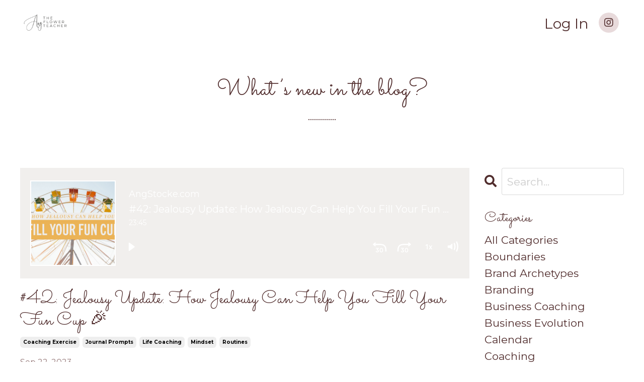

--- FILE ---
content_type: text/html; charset=utf-8
request_url: https://www.angstocke.com/blog?tag=journal+prompts
body_size: 9384
content:
<!doctype html>
<html lang="en">
  <head>
    
              <meta name="csrf-param" content="authenticity_token">
              <meta name="csrf-token" content="mv1C0Q/TQUXvNT465nRjjPIbSt0Hy+2uScExhgzRxWxOvw/M0041fpOgqwsxI/zLqH9eJ3OgzsRevKBXtkHJfw==">
            
    <title>
      
        Ang Stocke Coaching
      
    </title>
    <meta charset="utf-8" />
    <meta http-equiv="x-ua-compatible" content="ie=edge, chrome=1">
    <meta name="viewport" content="width=device-width, initial-scale=1, shrink-to-fit=no">
    
    <meta property="og:type" content="website">
<meta property="og:url" content="https://www.angstocke.com/blog?tag=journal+prompts">
<meta name="twitter:card" content="summary_large_image">

<meta property="og:title" content="Ang Stocke Coaching">
<meta name="twitter:title" content="Ang Stocke Coaching">




    
      <link href="https://kajabi-storefronts-production.kajabi-cdn.com/kajabi-storefronts-production/file-uploads/themes/2163520838/settings_images/7f5218-5582-cb1d-6d33-ba43338303a7_AngTFT-YoutubeProfileA.png?v=2" rel="shortcut icon" />
    
    <link rel="canonical" href="https://www.angstocke.com/blog?tag=journal+prompts" />

    <!-- Google Fonts ====================================================== -->
    <link rel="preconnect" href="https://fonts.gstatic.com" crossorigin>
    <link rel="stylesheet" media="print" onload="this.onload=null;this.removeAttribute(&#39;media&#39;);" type="text/css" href="//fonts.googleapis.com/css?family=Montserrat:400,700,400italic,700italic|Sacramento:400,700,400italic,700italic&amp;display=swap" />

    <!-- Kajabi CSS ======================================================== -->
    <link rel="stylesheet" media="print" onload="this.onload=null;this.removeAttribute(&#39;media&#39;);" type="text/css" href="https://kajabi-app-assets.kajabi-cdn.com/assets/core-0d125629e028a5a14579c81397830a1acd5cf5a9f3ec2d0de19efb9b0795fb03.css" />

    

    <!-- Font Awesome Icons -->
    <link rel="stylesheet" media="print" onload="this.onload=null;this.removeAttribute(&#39;media&#39;);" type="text/css" crossorigin="anonymous" href="https://use.fontawesome.com/releases/v5.15.2/css/all.css" />

    <link rel="stylesheet" media="screen" href="https://kajabi-storefronts-production.kajabi-cdn.com/kajabi-storefronts-production/themes/2163520838/assets/styles.css?1768323251693125" />

    <!-- Customer CSS ====================================================== -->
    <!-- If you're using custom css that affects the first render of the page, replace async_style_link below with styesheet_tag -->
    <link rel="stylesheet" media="print" onload="this.onload=null;this.removeAttribute(&#39;media&#39;);" type="text/css" href="https://kajabi-storefronts-production.kajabi-cdn.com/kajabi-storefronts-production/themes/2163520838/assets/overrides.css?1768323251693125" />
    <style>
  /* Custom CSS Added Via Theme Settings */
  /* CSS Overrides go here */
</style>


    <!-- Kajabi Editor Only CSS ============================================ -->
    

    <!-- Header hook ======================================================= -->
    <link rel="alternate" type="application/rss+xml" title="Ang Stocke Coaching" href="https://www.angstocke.com/blog.rss" /><script type="text/javascript">
  var Kajabi = Kajabi || {};
</script>
<script type="text/javascript">
  Kajabi.currentSiteUser = {
    "id" : "-1",
    "type" : "Guest",
    "contactId" : "",
  };
</script>
<script type="text/javascript">
  Kajabi.theme = {
    activeThemeName: "Ang the Flower Teacher Fresh Template",
    previewThemeId: null,
    editor: false
  };
</script>
<meta name="turbo-prefetch" content="false">
<meta name="p:domain_verify" content="5d84b0baa67ccc7791342ef992edda4c"/><style type="text/css">
  #editor-overlay {
    display: none;
    border-color: #2E91FC;
    position: absolute;
    background-color: rgba(46,145,252,0.05);
    border-style: dashed;
    border-width: 3px;
    border-radius: 3px;
    pointer-events: none;
    cursor: pointer;
    z-index: 10000000000;
  }
  .editor-overlay-button {
    color: white;
    background: #2E91FC;
    border-radius: 2px;
    font-size: 13px;
    margin-inline-start: -24px;
    margin-block-start: -12px;
    padding-block: 3px;
    padding-inline: 10px;
    text-transform:uppercase;
    font-weight:bold;
    letter-spacing:1.5px;

    left: 50%;
    top: 50%;
    position: absolute;
  }
</style>
<script src="https://kajabi-app-assets.kajabi-cdn.com/vite/assets/track_analytics-999259ad.js" crossorigin="anonymous" type="module"></script><link rel="modulepreload" href="https://kajabi-app-assets.kajabi-cdn.com/vite/assets/stimulus-576c66eb.js" as="script" crossorigin="anonymous">
<link rel="modulepreload" href="https://kajabi-app-assets.kajabi-cdn.com/vite/assets/track_product_analytics-9c66ca0a.js" as="script" crossorigin="anonymous">
<link rel="modulepreload" href="https://kajabi-app-assets.kajabi-cdn.com/vite/assets/stimulus-e54d982b.js" as="script" crossorigin="anonymous">
<link rel="modulepreload" href="https://kajabi-app-assets.kajabi-cdn.com/vite/assets/trackProductAnalytics-3d5f89d8.js" as="script" crossorigin="anonymous">      <script type="text/javascript">
        if (typeof (window.rudderanalytics) === "undefined") {
          !function(){"use strict";window.RudderSnippetVersion="3.0.3";var sdkBaseUrl="https://cdn.rudderlabs.com/v3"
          ;var sdkName="rsa.min.js";var asyncScript=true;window.rudderAnalyticsBuildType="legacy",window.rudderanalytics=[]
          ;var e=["setDefaultInstanceKey","load","ready","page","track","identify","alias","group","reset","setAnonymousId","startSession","endSession","consent"]
          ;for(var n=0;n<e.length;n++){var t=e[n];window.rudderanalytics[t]=function(e){return function(){
          window.rudderanalytics.push([e].concat(Array.prototype.slice.call(arguments)))}}(t)}try{
          new Function('return import("")'),window.rudderAnalyticsBuildType="modern"}catch(a){}
          if(window.rudderAnalyticsMount=function(){
          "undefined"==typeof globalThis&&(Object.defineProperty(Object.prototype,"__globalThis_magic__",{get:function get(){
          return this},configurable:true}),__globalThis_magic__.globalThis=__globalThis_magic__,
          delete Object.prototype.__globalThis_magic__);var e=document.createElement("script")
          ;e.src="".concat(sdkBaseUrl,"/").concat(window.rudderAnalyticsBuildType,"/").concat(sdkName),e.async=asyncScript,
          document.head?document.head.appendChild(e):document.body.appendChild(e)
          },"undefined"==typeof Promise||"undefined"==typeof globalThis){var d=document.createElement("script")
          ;d.src="https://polyfill-fastly.io/v3/polyfill.min.js?version=3.111.0&features=Symbol%2CPromise&callback=rudderAnalyticsMount",
          d.async=asyncScript,document.head?document.head.appendChild(d):document.body.appendChild(d)}else{
          window.rudderAnalyticsMount()}window.rudderanalytics.load("2apYBMHHHWpiGqicceKmzPebApa","https://kajabiaarnyhwq.dataplane.rudderstack.com",{})}();
        }
      </script>
      <script type="text/javascript">
        if (typeof (window.rudderanalytics) !== "undefined") {
          rudderanalytics.page({"account_id":"39087","site_id":"38619"});
        }
      </script>
      <script type="text/javascript">
        if (typeof (window.rudderanalytics) !== "undefined") {
          (function () {
            function AnalyticsClickHandler (event) {
              const targetEl = event.target.closest('a') || event.target.closest('button');
              if (targetEl) {
                rudderanalytics.track('Site Link Clicked', Object.assign(
                  {"account_id":"39087","site_id":"38619"},
                  {
                    link_text: targetEl.textContent.trim(),
                    link_href: targetEl.href,
                    tag_name: targetEl.tagName,
                  }
                ));
              }
            };
            document.addEventListener('click', AnalyticsClickHandler);
          })();
        }
      </script>
<script>
!function(f,b,e,v,n,t,s){if(f.fbq)return;n=f.fbq=function(){n.callMethod?
n.callMethod.apply(n,arguments):n.queue.push(arguments)};if(!f._fbq)f._fbq=n;
n.push=n;n.loaded=!0;n.version='2.0';n.agent='plkajabi';n.queue=[];t=b.createElement(e);t.async=!0;
t.src=v;s=b.getElementsByTagName(e)[0];s.parentNode.insertBefore(t,s)}(window,
                                                                      document,'script','https://connect.facebook.net/en_US/fbevents.js');


fbq('init', '543568546047278');
fbq('track', "PageView");</script>
<noscript><img height="1" width="1" style="display:none"
src="https://www.facebook.com/tr?id=543568546047278&ev=PageView&noscript=1"
/></noscript>
<meta name='site_locale' content='en'><style type="text/css">
  /* Font Awesome 4 */
  .fa.fa-twitter{
    font-family:sans-serif;
  }
  .fa.fa-twitter::before{
    content:"𝕏";
    font-size:1.2em;
  }

  /* Font Awesome 5 */
  .fab.fa-twitter{
    font-family:sans-serif;
  }
  .fab.fa-twitter::before{
    content:"𝕏";
    font-size:1.2em;
  }
</style>
<link rel="stylesheet" href="https://cdn.jsdelivr.net/npm/@kajabi-ui/styles@1.0.4/dist/kajabi_products/kajabi_products.css" />
<script type="module" src="https://cdn.jsdelivr.net/npm/@pine-ds/core@3.14.0/dist/pine-core/pine-core.esm.js"></script>
<script nomodule src="https://cdn.jsdelivr.net/npm/@pine-ds/core@3.14.0/dist/pine-core/index.esm.js"></script>


  </head>

  <style>
  

  
    
  
</style>

  <body id="encore-theme" class="background-unrecognized sage-excluded">
    


    <div id="section-header" data-section-id="header">

<style>
  /* Default Header Styles */
  .header {
    
      background-color: transparent;
    
    font-size: 28px;
  }
  .header a,
  .header a.link-list__link,
  .header a.link-list__link:hover,
  .header a.social-icons__icon,
  .header .user__login a,
  .header .dropdown__item a,
  .header .dropdown__trigger:hover {
    color: #502c2c;
  }
  .header .dropdown__trigger {
    color: #502c2c !important;
  }
  /* Mobile Header Styles */
  @media (max-width: 767px) {
    .header {
      
      font-size: 28px;
    }
    
    .header .hamburger__slices .hamburger__slice {
      
        background-color: ;
      
    }
    
      .header a.link-list__link, .dropdown__item a, .header__content--mobile {
        text-align: left;
      }
    
    .header--overlay .header__content--mobile  {
      padding-bottom: 20px;
    }
  }
  /* Sticky Styles */
  
    .header.header--fixed {
      background-color: ;
      
      
        background-color: ;
      
    }
    
    
    .header.header--fixed .hamburger__slice {
      
        background-color: ;
      
    }
  
</style>

<div class="hidden">
  
    
  
    
  
    
  
    
  
  
  
  
</div>

<header class="header header--overlay sticky   header--close-on-scroll" kjb-settings-id="sections_header_settings_background_color">
  <div class="hello-bars">
    
      
    
      
    
      
    
      
    
  </div>
  
    <div class="header__wrap">
      <div class="header__content header__content--desktop background-unrecognized">
        <div class="container header__container media justify-content-center">
          
            
                <style>
@media (min-width: 768px) {
  #block-1555988494486 {
    text-align: left;
  }
} 
</style>

<div 
  id="block-1555988494486" 
  class="header__block header__block--logo header__block--show header__switch-content stretch" 
  kjb-settings-id="sections_header_blocks_1555988494486_settings_stretch"
  
>
  

<style>
  #block-1555988494486 {
    line-height: 1;
  }
  #block-1555988494486 .logo__image {
    display: block;
    width: 100px;
  }
  #block-1555988494486 .logo__text {
    color: ;
  }
</style>

<a class="logo" href="/">
  
    
      <img loading="auto" class="logo__image" alt="Header Logo" kjb-settings-id="sections_header_blocks_1555988494486_settings_logo" src="https://kajabi-storefronts-production.kajabi-cdn.com/kajabi-storefronts-production/file-uploads/themes/2163520838/settings_images/5c5f8e-05a2-bbd2-2e51-51f56e7e0c8d_94e14263-2336-4bec-b145-dc648eb56831.png" />
    
  
</a>

</div>

              
          
            
                <style>
@media (min-width: 768px) {
  #block-1603433284462 {
    text-align: center;
  }
} 
</style>

<div 
  id="block-1603433284462" 
  class="header__block header__switch-content header__block--menu " 
  kjb-settings-id="sections_header_blocks_1603433284462_settings_stretch"
  
>
  <div class="link-list justify-content-center" kjb-settings-id="sections_header_blocks_1603433284462_settings_menu">
  
</div>

</div>

              
          
            
                <style>
@media (min-width: 768px) {
  #block-1555988487706 {
    text-align: left;
  }
} 
</style>

<div 
  id="block-1555988487706" 
  class="header__block header__switch-content header__block--user " 
  kjb-settings-id="sections_header_blocks_1555988487706_settings_stretch"
  
>
  <style>
  /* Dropdown menu colors for desktop */
  @media (min-width: 768px) {
    #block-1555988487706 .dropdown__menu {
      background: #ffffff;
      color: #502c2c;
    }
    #block-1555988487706 .dropdown__item a,
    #block-1555988487706 {
      color: #502c2c;
    }
  }
  /* Mobile menu text alignment */
  @media (max-width: 767px) {
    #block-1555988487706 .dropdown__item a,
    #block-1555988487706 .user__login a {
      text-align: left;
    }
  }
</style>

<div class="user" kjb-settings-id="sections_header_blocks_1555988487706_settings_language_login">
  
    <span class="user__login" kjb-settings-id="language_login"><a href="/login">Log In</a></span>
  
</div>

</div>

              
          
            
                <style>
@media (min-width: 768px) {
  #block-1603432944592 {
    text-align: ;
  }
} 
</style>

<div 
  id="block-1603432944592" 
  class="header__block header__switch-content header__block--social-icons " 
  kjb-settings-id="sections_header_blocks_1603432944592_settings_stretch"
  
>
  <style>
  .social-icons--1603432944592 .social-icons__icons {
    justify-content: flex-start
  }
  .social-icons--1603432944592 .social-icons__icon {
    color:  !important;
  }
  .social-icons--1603432944592.social-icons--round .social-icons__icon {
    background-color: #e8dadb;
  }
  .social-icons--1603432944592.social-icons--square .social-icons__icon {
    background-color: #e8dadb;
  }
  
  @media (min-width: 768px) {
    .social-icons--1603432944592 .social-icons__icons {
      justify-content: flex-start
    }
  }
</style>


<div class="social-icons social-icons--round social-icons-- social-icons--1603432944592  background-light" kjb-settings-id="sections_header_blocks_1603432944592_settings_social_icons_text_color">
  <div class="social-icons__icons">
    


  <a class="social-icons__icon social-icons__icon--" href="https://www.instagram.com/angtheflowerteacher"  kjb-settings-id="sections_header_blocks_1603432944592_settings_social_icon_link_instagram">
    <i class="fab fa-instagram"></i>
  </a>


















  </div>
</div>

</div>

            
          
          
            <div class="hamburger hidden--desktop" kjb-settings-id="sections_header_settings_hamburger_color">
              <div class="hamburger__slices">
                <div class="hamburger__slice hamburger--slice-1"></div>
                <div class="hamburger__slice hamburger--slice-2"></div>
                <div class="hamburger__slice hamburger--slice-3"></div>
                <div class="hamburger__slice hamburger--slice-4"></div>
              </div>
            </div>
          
          
        </div>
      </div>
      <div class="header__content header__content--mobile">
        <div class="header__switch-content header__spacer"></div>
      </div>
    </div>
  
</header>

</div>
    <main>
      <div data-dynamic-sections=blog><div id="section-1603923680293" data-section-id="1603923680293"><style>
  
  #section-1603923680293 .section__overlay {
    position: absolute;
    width: 100%;
    height: 100%;
    left: 0;
    top: 0;
    background-color: ;
  }
  #section-1603923680293 .sizer {
    padding-top: 20px;
    padding-bottom: 20px;
  }
  #section-1603923680293 .container {
    max-width: calc(1260px + 10px + 10px);
    padding-right: 10px;
    padding-left: 10px;
    
  }
  #section-1603923680293 .row {
    
  }
  #section-1603923680293 .container--full {
    width: 100%;
    max-width: calc(100% + 10px + 10px);
  }
  @media (min-width: 768px) {
    
    #section-1603923680293 .sizer {
      padding-top: 40px;
      padding-bottom: 20px;
    }
    #section-1603923680293 .container {
      max-width: calc(1260px + 40px + 40px);
      padding-right: 40px;
      padding-left: 40px;
    }
    #section-1603923680293 .container--full {
      max-width: calc(100% + 40px + 40px);
    }
  }
  
  
</style>


<section kjb-settings-id="sections_1603923680293_settings_background_color"
  class="section
  
  
   "
  data-reveal-event=""
  data-reveal-offset=""
  data-reveal-units="seconds">
  <div class="sizer ">
    
    <div class="section__overlay"></div>
    <div class="container ">
      <div class="row align-items-center justify-content-center">
        
          




<style>
  /* flush setting */
  
  
  /* margin settings */
  #block-1603923680293_0, [data-slick-id="1603923680293_0"] {
    margin-top: 0px;
    margin-right: 0px;
    margin-bottom: 0px;
    margin-left: 0px;
  }
  #block-1603923680293_0 .block, [data-slick-id="1603923680293_0"] .block {
    /* border settings */
    border: 4px none black;
    border-radius: 4px;
    

    /* background color */
    
    /* default padding for mobile */
    
    
    
    /* mobile padding overrides */
    
    
    
    
    
  }

  @media (min-width: 768px) {
    /* desktop margin settings */
    #block-1603923680293_0, [data-slick-id="1603923680293_0"] {
      margin-top: 0px;
      margin-right: 0px;
      margin-bottom: 0px;
      margin-left: 0px;
    }
    #block-1603923680293_0 .block, [data-slick-id="1603923680293_0"] .block {
      /* default padding for desktop  */
      
      
      /* desktop padding overrides */
      
      
      
      
      
    }
  }
  /* mobile text align */
  @media (max-width: 767px) {
    #block-1603923680293_0, [data-slick-id="1603923680293_0"] {
      text-align: center;
    }
  }
</style>



<div
  id="block-1603923680293_0"
  class="
  block-type--text
  text-center
  col-10
  
  
  
    
  
  
  "
  
  data-reveal-event=""
  data-reveal-offset=""
  data-reveal-units="seconds"
  
    kjb-settings-id="sections_1603923680293_blocks_1603923680293_0_settings_width"
  
  
>
  <div class="block
    box-shadow-none
    "
    
      data-aos="none"
      data-aos-delay="0"
      data-aos-duration="0"
    
    
  >
    
    <style>
  
  #block-1577982541036_0 .btn {
    margin-top: 1rem;
  }
</style>


  <h1>What&rsquo;s new in the blog?</h1>
<p>..............</p>




  </div>
</div>


        
      </div>
    </div>
  </div>
</section>

</div><div id="section-1599589855686" data-section-id="1599589855686"><style>
  
  .blog-listings {
    background-color: ;
  }
  .blog-listings .sizer {
    padding-top: 0px;
    padding-bottom: 40px;
  }
  .blog-listings .container {
    max-width: calc(1260px + 10px + 10px);
    padding-right: 10px;
    padding-left: 10px;
  }
  .blog-listing__panel {
    background-color: #ffffff;
    border-color: ;
    border-radius: 4px;
    border-style: ;
    border-width: 0px ;
  }
  .blog-listing__title {
    color:  !important;
  }
  .blog-listing__title:hover {
    color:  !important;
  }
  .blog-listing__date {
    color: ;
  }
  .tag {
    color: ;
    background-color: ;
  }
  .tag:hover {
    color: ;
    background-color: ;
  }
  .blog-listing__content {
    color: ;
  }
  .blog-listing__more {
    color: ;
  }
  @media (min-width: 768px) {
    
    .blog-listings .sizer {
      padding-top: 20px;
      padding-bottom: 40px;
    }
    .blog-listings .container {
      max-width: calc(1260px + 40px + 40px);
      padding-right: 40px;
      padding-left: 40px;
    }
  }
  .pag__link {
    color: ;
  }
  .pag__link--current {
    color: ;
  }
  .pag__link--disabled {
    color: ;
  }
</style>

<section class="blog-listings " kjb-settings-id="sections_1599589855686_settings_background_color">
  <div class="sizer">
    
    <div class="container">
      <div class="row">
        
          <div class="col-lg-9">
        
          <div class="blog-listings__content blog-listings__content--list">
            
              
                





<div class="blog-listing blog-listing--list blog-listing--has-media">
  
    <div class="blog-listing__media">
      
        
  <div class="video">
    <div class="video__wrapper">
      <script>
  window._wq = window._wq || [];
  _wq.push({"d1ez6iroeq": JSON.parse('{\"playerColor\":\"#f1efed\",\"stillUrl\":\"https://kajabi-storefronts-production.kajabi-cdn.com/kajabi-storefronts-production/file-uploads/blogs/19803/images/c3ddfa-d6c6-c376-2e1f-e0170f380c6_TBC-Episode_42_1280x720.jpg\",\"resumable\":true}')});
</script>

<script charset="ISO-8859-1" src="//fast.wistia.com/assets/external/E-v1.js" async></script>


<style>
  .player__video, .main-content-video {
    padding-block: 110px;
    padding-inline: 40px;
    background-color: #000 !important;
  }

  .audio-wrapper {
    position: relative;
    padding-block-end: 150px;
  }

  .wistia-audio-theme-embed {
    padding-block-end: 50px;
  }
  .audio-player-wrapper {
    position: absolute;
    left: 0;
    max-width: 100% !important;
    width: 100%;
    top: 50%;
    transform: translateY(-50%);
  }

  .audio-player-wrapper.audio-player-wrapper--no-image {
    margin-inline-start: 0;
    max-width: 100% !important;
  }
  .audio-meta {
    margin-block-end: 12px;
    color: #fff;
  }
  .audio-meta {
    padding-inline-start: 16px;
    padding-inline-end: 20px;
  }

  .audio-title {
    font-size: 20px;
    overflow: hidden;
    text-overflow: ellipsis;
    white-space: nowrap;
  }

  .audio-parent-title {
    font-size: 18px;
    overflow: hidden;
    text-overflow: ellipsis;
    white-space: nowrap;
  }

  .audio-duration {
    font-size: 14px;
  }
  .main-content-video {
    background: none;
  }
  .audio-thumbnail {
    position: absolute;
    top: 50%;
    left: 20px;
    display: none;
    transform: translateY(-50%);
    z-index: 1;
    border: 2px solid #fff;
  }

  .audio-thumbnail img {
    width: 120px;
    height: 120px;
    object-fit: cover;
    margin-block-start: 0 !important;
    margin-block-end: 0 !important;
  }

  @media (min-width: 651px) {
    .audio-meta {
      padding-inline-start: 18px;
      padding-inline-end: 20px;
    }

    .audio-player-wrapper {
      margin-inline-start: 198px;
      max-width: calc(100% - 208px) !important;
    }

    .audio-wrapper,
    .video--player {
      padding-block-end: 220px;
    }

    .audio-thumbnail{
      display: block;
    }

    .audio-thumbnail img {
      width: 166px;
      height: 166px;
    }
  }

  @media (max-width: 650px) {
    .audio {
      &-wrapper {
        padding-block-end: 170px;
      }
    }

    .audio-meta {
      margin: 0;
      padding-block: 0;
      padding-inline: 20px;
    }

    .audio-title {
      font-size: 16px !important;
    }

    .audio-parent-title {
      font-size: 14px !important;
    }
  }

  .w-media-name-and-divider-wrapper {
    display: none !important;
  }
</style>

<div class="audio-wrapper" style="background-color: #f1efed">
    <div class="audio-thumbnail">
      <img src="https://kajabi-storefronts-production.kajabi-cdn.com/kajabi-storefronts-production/file-uploads/blogs/19803/images/c3ddfa-d6c6-c376-2e1f-e0170f380c6_TBC-Episode_42_1280x720.jpg" />
    </div>
  <div class="audio-player-wrapper ">
    <div class="audio-meta">
        <div class="audio-parent-title">AngStocke.com</div>
        <div class="audio-title">#42: Jealousy Update: How Jealousy Can Help You Fill Your Fun Cup 🎉</div>
      <div class="audio-duration">23:45</div>
    </div>
    <div class="kjb-video-responsive wistia-audio-theme-embed">
      <div id="wistia_d1ez6iroeq"
        class="wistia_embed wistia_async_d1ez6iroeq "
        data-track-progress=""
        data-tracked-percent="">&nbsp;</div>
    </div>
  </div>
</div>

    </div>
  </div>


      
    </div>
    <div class="blog-listing__data">
      <a class="h3 blog-listing__title" href="/blog/42-how-jealousy-can-help-you-fill-your-fun-cup">#42: Jealousy Update: How Jealousy Can Help You Fill Your Fun Cup 🎉</a>
      
        <span class="blog-listing__tags" kjb-settings-id="sections_1599589855686_settings_show_tags">
          
            
              <a class="tag" href="https://www.angstocke.com/blog?tag=coaching+exercise">coaching exercise</a>
            
              <a class="tag" href="https://www.angstocke.com/blog?tag=journal+prompts">journal prompts</a>
            
              <a class="tag" href="https://www.angstocke.com/blog?tag=life+coaching">life coaching</a>
            
              <a class="tag" href="https://www.angstocke.com/blog?tag=mindset">mindset</a>
            
              <a class="tag" href="https://www.angstocke.com/blog?tag=routines">routines</a>
            
          
        </span>
      
      
        <span class="blog-listing__date" kjb-settings-id="sections_1599589855686_settings_show_date">Sep 22, 2023</span>
      
      
      
    </div>
  
</div>

              
                





<div class="blog-listing blog-listing--list blog-listing--has-media">
  
    <div class="blog-listing__media">
      
        
  
    
      <a href="/blog/episode-21-how-to-let-go-of-or-get-better-at-commissioned-work-in-your-creative-business">
        <img loading="auto" alt="" src="https://kajabi-storefronts-production.kajabi-cdn.com/kajabi-storefronts-production/blogs/19803/images/dP6VFZYXRcm6RBIfVaxv_TBC-Art-Episode-21.jpg" />
      </a>
    
  


      
    </div>
    <div class="blog-listing__data">
      <a class="h3 blog-listing__title" href="/blog/episode-21-how-to-let-go-of-or-get-better-at-commissioned-work-in-your-creative-business">Episode 21: How to let go of (or get better at) Commissioned Work in Your Creative Business</a>
      
        <span class="blog-listing__tags" kjb-settings-id="sections_1599589855686_settings_show_tags">
          
            
              <a class="tag" href="https://www.angstocke.com/blog?tag=coaching+exercise">coaching exercise</a>
            
              <a class="tag" href="https://www.angstocke.com/blog?tag=commissions">commissions</a>
            
              <a class="tag" href="https://www.angstocke.com/blog?tag=journal+prompts">journal prompts</a>
            
          
        </span>
      
      
        <span class="blog-listing__date" kjb-settings-id="sections_1599589855686_settings_show_date">Jan 16, 2022</span>
      
      
      
    </div>
  
</div>

              
              
            
          </div>
        </div>
        <style>
   .sidebar__panel {
     background-color: #ffffff;
     border-color: ;
     border-radius: 4px;
     border-style: ;
     border-width: 0px ;
   }
</style>

<div class="col-lg-3    ">
  <div class="sidebar" kjb-settings-id="sections_1599589855686_settings_show_sidebar">
    
      
        <div class="sidebar__block">
          
              <style>
  .sidebar-search__icon i {
    color: ;
  }
  .sidebar-search--1600115507943 ::-webkit-input-placeholder {
    color: ;
  }
  .sidebar-search--1600115507943 ::-moz-placeholder {
    color: ;
  }
  .sidebar-search--1600115507943 :-ms-input-placeholder {
    color: ;
  }
  .sidebar-search--1600115507943 :-moz-placeholder {
    color: ;
  }
  .sidebar-search--1600115507943 .sidebar-search__input {
    color: ;
  }
</style>

<div class="sidebar-search sidebar-search--1600115507943" kjb-settings-id="sections_1599589855686_blocks_1600115507943_settings_search_text">
  <form class="sidebar-search__form" action="/blog/search" method="get" role="search">
    <span class="sidebar-search__icon"><i class="fa fa-search"></i></span>
    <input class="form-control sidebar-search__input" type="search" name="q" placeholder="Search...">
  </form>
</div>

            
        </div>
      
        <div class="sidebar__block">
          
              <style>
  .sidebar-categories--1600115512118 {
    text-align: left;
  }
  .sidebar-categories--1600115512118 .sidebar-categories__title {
    color: #502c2c;
  }
  .sidebar-categories--1600115512118 .sidebar-categories__select {
    color: #502c2c !important;
  }
  .sidebar-categories--1600115512118 .sidebar-categories__link {
    color: #502c2c;
  }
  .sidebar-categories--1600115512118 .sidebar-categories__tag {
    color: #502c2c;
  }
</style>

<div class="sidebar-categories sidebar-categories--1600115512118">
  <p
    class="h5 sidebar-categories__title"
    kjb-settings-id="sections_1599589855686_blocks_1600115512118_settings_heading"
    
  >
    Categories
  </p>
  
    <a class="sidebar-categories__link" href="/blog" kjb-settings-id="sections_1599589855686_blocks_1600115512118_settings_all_tags">All Categories</a>
    
      
        <a class="sidebar-categories__tag" href="https://www.angstocke.com/blog?tag=boundaries">boundaries</a>
      
    
      
        <a class="sidebar-categories__tag" href="https://www.angstocke.com/blog?tag=brand+archetypes">brand archetypes</a>
      
    
      
        <a class="sidebar-categories__tag" href="https://www.angstocke.com/blog?tag=branding">branding</a>
      
    
      
        <a class="sidebar-categories__tag" href="https://www.angstocke.com/blog?tag=business+coaching">business coaching</a>
      
    
      
        <a class="sidebar-categories__tag" href="https://www.angstocke.com/blog?tag=business+evolution">business evolution</a>
      
    
      
        <a class="sidebar-categories__tag" href="https://www.angstocke.com/blog?tag=calendar">calendar</a>
      
    
      
        <a class="sidebar-categories__tag" href="https://www.angstocke.com/blog?tag=coaching">coaching</a>
      
    
      
        <a class="sidebar-categories__tag" href="https://www.angstocke.com/blog?tag=coaching+exercise">coaching exercise</a>
      
    
      
        <a class="sidebar-categories__tag" href="https://www.angstocke.com/blog?tag=commissions">commissions</a>
      
    
      
        <a class="sidebar-categories__tag" href="https://www.angstocke.com/blog?tag=crm">crm</a>
      
    
      
        <a class="sidebar-categories__tag" href="https://www.angstocke.com/blog?tag=dubsado">dubsado</a>
      
    
      
        <a class="sidebar-categories__tag" href="https://www.angstocke.com/blog?tag=efficiency">efficiency</a>
      
    
      
        <a class="sidebar-categories__tag" href="https://www.angstocke.com/blog?tag=entrepreneur+interview">entrepreneur interview</a>
      
    
      
        <a class="sidebar-categories__tag" href="https://www.angstocke.com/blog?tag=family">family</a>
      
    
      
        <a class="sidebar-categories__tag" href="https://www.angstocke.com/blog?tag=flowers+%2B+plants">flowers + plants</a>
      
    
      
        <a class="sidebar-categories__tag" href="https://www.angstocke.com/blog?tag=free+workshop">free workshop</a>
      
    
      
        <a class="sidebar-categories__tag" href="https://www.angstocke.com/blog?tag=gift+box+business">gift box business</a>
      
    
      
        <a class="sidebar-categories__tag" href="https://www.angstocke.com/blog?tag=glamping">glamping</a>
      
    
      
        <a class="sidebar-categories__tag" href="https://www.angstocke.com/blog?tag=goals">goals</a>
      
    
      
        <a class="sidebar-categories__tag" href="https://www.angstocke.com/blog?tag=hal+elrod">hal elrod</a>
      
    
      
        <a class="sidebar-categories__tag" href="https://www.angstocke.com/blog?tag=ideal+client">ideal client</a>
      
    
      
        <a class="sidebar-categories__tag" href="https://www.angstocke.com/blog?tag=intentional">intentional</a>
      
    
      
        <a class="sidebar-categories__tag" href="https://www.angstocke.com/blog?tag=interior+designer">interior designer</a>
      
    
      
        <a class="sidebar-categories__tag sidebar-categories__tag--active" href="https://www.angstocke.com/blog?tag=journal+prompts">journal prompts</a>
      
    
      
        <a class="sidebar-categories__tag" href="https://www.angstocke.com/blog?tag=life+coaching">life coaching</a>
      
    
      
        <a class="sidebar-categories__tag" href="https://www.angstocke.com/blog?tag=makers">makers</a>
      
    
      
        <a class="sidebar-categories__tag" href="https://www.angstocke.com/blog?tag=mindset">mindset</a>
      
    
      
        <a class="sidebar-categories__tag" href="https://www.angstocke.com/blog?tag=miracle+morning">miracle morning</a>
      
    
      
        <a class="sidebar-categories__tag" href="https://www.angstocke.com/blog?tag=mompreneur">mompreneur</a>
      
    
      
        <a class="sidebar-categories__tag" href="https://www.angstocke.com/blog?tag=money+blocks">money blocks</a>
      
    
      
        <a class="sidebar-categories__tag" href="https://www.angstocke.com/blog?tag=money+coaching">money coaching</a>
      
    
      
        <a class="sidebar-categories__tag" href="https://www.angstocke.com/blog?tag=multipassionate">multipassionate</a>
      
    
      
        <a class="sidebar-categories__tag" href="https://www.angstocke.com/blog?tag=niche">niche</a>
      
    
      
        <a class="sidebar-categories__tag" href="https://www.angstocke.com/blog?tag=offers">offers</a>
      
    
      
        <a class="sidebar-categories__tag" href="https://www.angstocke.com/blog?tag=office+ideas">office ideas</a>
      
    
      
        <a class="sidebar-categories__tag" href="https://www.angstocke.com/blog?tag=overwhelm">overwhelm</a>
      
    
      
        <a class="sidebar-categories__tag" href="https://www.angstocke.com/blog?tag=painting">painting</a>
      
    
      
        <a class="sidebar-categories__tag" href="https://www.angstocke.com/blog?tag=perfectionist">perfectionist</a>
      
    
      
        <a class="sidebar-categories__tag" href="https://www.angstocke.com/blog?tag=photography">photography</a>
      
    
      
        <a class="sidebar-categories__tag" href="https://www.angstocke.com/blog?tag=pop-up-shows">pop-up-shows</a>
      
    
      
        <a class="sidebar-categories__tag" href="https://www.angstocke.com/blog?tag=product">product</a>
      
    
      
        <a class="sidebar-categories__tag" href="https://www.angstocke.com/blog?tag=routines">routines</a>
      
    
      
        <a class="sidebar-categories__tag" href="https://www.angstocke.com/blog?tag=side+hustle">side hustle</a>
      
    
      
        <a class="sidebar-categories__tag" href="https://www.angstocke.com/blog?tag=systematize+your+business">systematize your business</a>
      
    
      
        <a class="sidebar-categories__tag" href="https://www.angstocke.com/blog?tag=wgitwa">wgitwa</a>
      
    
      
        <a class="sidebar-categories__tag" href="https://www.angstocke.com/blog?tag=wheel+of+work%C2%A9">wheel of work©</a>
      
    
      
        <a class="sidebar-categories__tag" href="https://www.angstocke.com/blog?tag=workbook">workbook</a>
      
    
  
</div>

            
        </div>
      
        <div class="sidebar__block">
          
              <style>
  .social-icons--1600115515053 .social-icons__icons {
    justify-content: 
  }
  .social-icons--1600115515053 .social-icons__icon {
    color: #502c2c !important;
  }
  .social-icons--1600115515053.social-icons--round .social-icons__icon {
    background-color: #e8dadb;
  }
  .social-icons--1600115515053.social-icons--square .social-icons__icon {
    background-color: #e8dadb;
  }
  
  @media (min-width: 768px) {
    .social-icons--1600115515053 .social-icons__icons {
      justify-content: 
    }
  }
</style>


<style>
  .social-icons--1600115515053 {
    text-align: left;
  }
  
  .social-icons--1600115515053 .social-icons__heading {
    color: #502c2c;
  }
</style>

<div class="social-icons social-icons--sidebar social-icons--round social-icons--1600115515053" kjb-settings-id="sections_1599589855686_blocks_1600115515053_settings_social_icons_text_color">
  <p class="h5 social-icons__heading" >
    Follow Us
  </p>
  <div class="social-icons__icons">
    
  <a class="social-icons__icon social-icons__icon--" href="https://www.facebook.com/kajabi"  kjb-settings-id="sections_1599589855686_blocks_1600115515053_settings_social_icon_link_facebook">
    <i class="fab fa-facebook-f"></i>
  </a>


  <a class="social-icons__icon social-icons__icon--" href="https://x.com/kajabi"  kjb-settings-id="sections_1599589855686_blocks_1600115515053_settings_social_icon_link_twitter">
    <i class="fab fa-twitter"></i>
  </a>


  <a class="social-icons__icon social-icons__icon--" href="https://www.instagram.com/kajabi"  kjb-settings-id="sections_1599589855686_blocks_1600115515053_settings_social_icon_link_instagram">
    <i class="fab fa-instagram"></i>
  </a>


















  </div>
</div>

            
        </div>
      
    
  </div>
</div>

      </div>
    </div>
  </div>
</section>

</div></div>
    </main>
    <div id="section-footer" data-section-id="footer">
<style>
  .footer {
    background-color: #502c2c;
  }
  .footer, .footer__block {
    font-size: 16px;
    color: ;
  }
  .footer .logo__text {
    color: ;
  }
  .footer .link-list__links {
    width: 100%;
  }
  .footer a.link-list__link {
    color: ;
  }
  .footer .link-list__link:hover {
    color: ;
  }
  .copyright {
    color: ;
  }
  @media (min-width: 768px) {
    .footer, .footer__block {
      font-size: 18px;
    }
  }
  .powered-by a {
    color: #ffffff !important;
  }
  
</style>

<footer class="footer   background-dark  " kjb-settings-id="sections_footer_settings_background_color">
  <div class="footer__content">
    <div class="container footer__container media">
      
        
            <div 
  id="block-1555988519593" 
  class="footer__block "
  
>
  

<style>
  #block-1555988519593 {
    line-height: 1;
  }
  #block-1555988519593 .logo__image {
    display: block;
    width: 100px;
  }
  #block-1555988519593 .logo__text {
    color: #ffffff;
  }
</style>

<a class="logo" href="/">
  
    
      <img loading="auto" class="logo__image" alt="Footer Logo" kjb-settings-id="sections_footer_blocks_1555988519593_settings_logo" src="https://kajabi-storefronts-production.kajabi-cdn.com/kajabi-storefronts-production/file-uploads/themes/2163520838/settings_images/4e37a68-d273-22dc-01c-d177ca00ee06_AngTFT-Circle-Border-Logo.png" />
    
  
</a>

</div>

          
      
        
            <div 
  id="block-1555988525205" 
  class="footer__block "
  
>
  <span class="copyright" kjb-settings-id="sections_footer_blocks_1555988525205_settings_copyright" role="presentation">
  &copy; 2026 Ang Stocke Coaching
</span>

</div>

          
      
    </div>
    
  <aside class="powered-by background-dark">
    <div class="container">
      <a target="_blank" rel="nofollow noopener" href="https://app.kajabi.com/r/9u7Tz9KH?powered_by=true">Powered by Kajabi</a>
    </div>
  </aside>


  </div>

</footer>

</div>
    <div id="section-exit_pop" data-section-id="exit_pop"><style>
  #exit-pop .modal__content {
    background: ;
  }
  
</style>






</div>
    <div id="section-two_step" data-section-id="two_step"><style>
  #two-step .modal__content {
    background: ;
  }
  
</style>

<div class="modal two-step" id="two-step" kjb-settings-id="sections_two_step_settings_two_step_edit">
  <div class="modal__content background-unrecognized">
    <div class="close-x">
      <div class="close-x__part"></div>
      <div class="close-x__part"></div>
    </div>
    <div class="modal__body row text- align-items-start justify-content-left">
      
         
              




<style>
  /* flush setting */
  
  
  /* margin settings */
  #block-1585757540189, [data-slick-id="1585757540189"] {
    margin-top: 0px;
    margin-right: 0px;
    margin-bottom: 0px;
    margin-left: 0px;
  }
  #block-1585757540189 .block, [data-slick-id="1585757540189"] .block {
    /* border settings */
    border: 4px none black;
    border-radius: 4px;
    

    /* background color */
    
    /* default padding for mobile */
    
    
    
    /* mobile padding overrides */
    
      padding: 0;
    
    
    
    
    
  }

  @media (min-width: 768px) {
    /* desktop margin settings */
    #block-1585757540189, [data-slick-id="1585757540189"] {
      margin-top: 0px;
      margin-right: 0px;
      margin-bottom: 0px;
      margin-left: 0px;
    }
    #block-1585757540189 .block, [data-slick-id="1585757540189"] .block {
      /* default padding for desktop  */
      
      
      /* desktop padding overrides */
      
        padding: 0;
      
      
      
      
      
    }
  }
  /* mobile text align */
  @media (max-width: 767px) {
    #block-1585757540189, [data-slick-id="1585757540189"] {
      text-align: ;
    }
  }
</style>



<div
  id="block-1585757540189"
  class="
  block-type--image
  text-
  col-12
  
  
  
  
  "
  
  data-reveal-event=""
  data-reveal-offset=""
  data-reveal-units=""
  
    kjb-settings-id="sections_two_step_blocks_1585757540189_settings_width"
  
  
>
  <div class="block
    box-shadow-none
    "
    
      data-aos="-"
      data-aos-delay=""
      data-aos-duration=""
    
    
  >
    
    

<style>
  #block-1585757540189 .block,
  [data-slick-id="1585757540189"] .block {
    display: flex;
    justify-content: flex-start;
  }
  #block-1585757540189 .image,
  [data-slick-id="1585757540189"] .image {
    width: 100%;
    overflow: hidden;
    
    border-radius: 4px;
    
  }
  #block-1585757540189 .image__image,
  [data-slick-id="1585757540189"] .image__image {
    width: 100%;
    
  }
  #block-1585757540189 .image__overlay,
  [data-slick-id="1585757540189"] .image__overlay {
    
      opacity: 0;
    
    background-color: #fff;
    border-radius: 4px;
    
  }
  
  #block-1585757540189 .image__overlay-text,
  [data-slick-id="1585757540189"] .image__overlay-text {
    color:  !important;
  }
  @media (min-width: 768px) {
    #block-1585757540189 .block,
    [data-slick-id="1585757540189"] .block {
        display: flex;
        justify-content: flex-start;
    }
    #block-1585757540189 .image__overlay,
    [data-slick-id="1585757540189"] .image__overlay {
      
        opacity: 0;
      
    }
    #block-1585757540189 .image__overlay:hover {
      opacity: 1;
    }
  }
  
</style>

<div class="image">
  
    
        <img loading="auto" class="image__image" alt="" kjb-settings-id="sections_two_step_blocks_1585757540189_settings_image" src="https://kajabi-storefronts-production.kajabi-cdn.com/kajabi-storefronts-production/file-uploads/themes/2163520838/settings_images/c0f1765-5f-8313-0416-cbc2c1f2ce87_IMG_0195.jpeg" />
    
    
  
</div>

  </div>
</div>


            
      
         
              




<style>
  /* flush setting */
  
  
  /* margin settings */
  #block-1585757543890, [data-slick-id="1585757543890"] {
    margin-top: 0px;
    margin-right: 0px;
    margin-bottom: 0px;
    margin-left: 0px;
  }
  #block-1585757543890 .block, [data-slick-id="1585757543890"] .block {
    /* border settings */
    border: 4px none black;
    border-radius: 4px;
    

    /* background color */
    
    /* default padding for mobile */
    
    
    
    /* mobile padding overrides */
    
    
    
    
    
  }

  @media (min-width: 768px) {
    /* desktop margin settings */
    #block-1585757543890, [data-slick-id="1585757543890"] {
      margin-top: 0px;
      margin-right: 0px;
      margin-bottom: 0px;
      margin-left: 0px;
    }
    #block-1585757543890 .block, [data-slick-id="1585757543890"] .block {
      /* default padding for desktop  */
      
      
      /* desktop padding overrides */
      
      
      
      
      
    }
  }
  /* mobile text align */
  @media (max-width: 767px) {
    #block-1585757543890, [data-slick-id="1585757543890"] {
      text-align: center;
    }
  }
</style>



<div
  id="block-1585757543890"
  class="
  block-type--form
  text-center
  col-12
  
  
  
  
  "
  
  data-reveal-event=""
  data-reveal-offset=""
  data-reveal-units=""
  
    kjb-settings-id="sections_two_step_blocks_1585757543890_settings_width"
  
  
>
  <div class="block
    box-shadow-none
    "
    
      data-aos="-"
      data-aos-delay=""
      data-aos-duration=""
    
    
  >
    
    








<style>
  #block-1585757543890 .form-btn {
    border-color: #502c2c;
    border-radius: 6px;
    background: #502c2c;
    color: #f1efed;
  }
  #block-1585757543890 .btn--outline {
    color: #502c2c;
    background: transparent;
  }
  #block-1585757543890 .disclaimer-text {
    font-size: 16px;
    margin-top: 1.25rem;
    margin-bottom: 0;
    color: #888;
  }
</style>



<div class="form">
  <div
    kjb-settings-id="sections_two_step_blocks_1585757543890_settings_text"
    
  >
    <h4>Get the Free Step-by-Step Guide! </h4>
<p>Get started today so you can be ready for your party! ("What party?", you ask. <em>The one you'll want to have when you create your gorgeous mantel!!!</em>)</p>
  </div>
  
    <form data-parsley-validate="true" data-kjb-disable-on-submit="true" action="https://www.angstocke.com/forms/2149343062/form_submissions" accept-charset="UTF-8" method="post"><input name="utf8" type="hidden" value="&#x2713;" autocomplete="off" /><input type="hidden" name="authenticity_token" value="3DfHFvje6/90uw0Q7OYbpe6RUI74WmQpwL1cCS38d/eJrAv3xgWOTqVY3JGt4yTvSaAv1jfc1R18q4OA46XSHA==" autocomplete="off" /><input type="text" name="website_url" autofill="off" placeholder="Skip this field" style="display: none;" /><input type="hidden" name="kjb_fk_checksum" autofill="off" value="2e5648701d768dc01f9eb9a1f9d44b31" />
      <div class="fields-wrapper">
        <input type="hidden" name="thank_you_url" value="">
        
          <div class="text-field form-group"><input type="text" name="form_submission[name]" id="form_submission_name" value="" required="required" class="form-control" placeholder="Name" /></div>
        
          <div class="email-field form-group"><input required="required" class="form-control" placeholder="Email" type="email" name="form_submission[email]" id="form_submission_email" /></div>
        
        <div>
          
          <button
            id="form-button"
            class="form-btn btn--solid btn--auto btn--small"
            type="submit"
            role="button"
            kjb-settings-id="sections_two_step_blocks_1585757543890_settings_btn_text"
          >Submit</button>
        </div>
      </div>
    </form>
    
  
</div>

  </div>
</div>


          
      
    </div>
  </div>
</div>



</div>
    <!-- Javascripts ======================================================= -->
<script src="https://kajabi-app-assets.kajabi-cdn.com/assets/encore_core-9ce78559ea26ee857d48a83ffa8868fa1d6e0743c6da46efe11250e7119cfb8d.js"></script>
<script src="https://kajabi-storefronts-production.kajabi-cdn.com/kajabi-storefronts-production/themes/2163520838/assets/scripts.js?1768323251693125"></script>



<!-- Customer JS ======================================================= -->
<script>
  /* Custom JS Added Via Theme Settings */
  /* Javascript code goes here */
</script>


  </body>
</html>

--- FILE ---
content_type: text/javascript
request_url: https://fast.wistia.com/assets/external/vulcanV2Player/audio/AudioUIBehavior.js
body_size: 49786
content:
var __webpack_modules__={2(t){t.exports=window.Wistia.Preact},3(t,e,n){n.d(e,{isNil:()=>i,isNonEmptyRecord:()=>f,isNonEmptyString:()=>s,isNotNil:()=>a,isNumber:()=>c});Number.NaN;var r=t=>null===t,o=t=>void 0===t,i=t=>r(t)||o(t),a=t=>!i(t),u=t=>"string"==typeof t,s=t=>u(t)&&!(t=>u(t)&&""===t)(t),c=t=>"number"==typeof t,l=t=>a(t)&&"object"==typeof t&&!(t instanceof Array),f=t=>l(t)&&Object.keys(t).length>0},4(t,e,n){n.d(e,{isGradient:()=>r});var r=function(t){if("object"!=typeof t||null===t)return!1;var e=t,n=e.colors,r=e.on;return!r||!(!Array.isArray(n)||"boolean"!=typeof r)&&(0!==n.length&&n.every((function(t){return"string"==typeof t[0]&&"number"==typeof t[1]})))}},7(t){t.exports=window.Wistia.Preact.hooks},10(t,e,n){n.d(e,{interFontFamily:()=>r,interNumbersSemiBold:()=>i,interSemiBoldFontFamily:()=>o});var r="WistiaPlayerInter, Helvetica, Sans-Serif",o="WistiaPlayerInterSemiBold, Helvetica, Sans-Serif",i="WistiaPlayerInterNumbersSemiBold, Helvetica, Sans-Serif"},20(t,e,n){n.d(e,{accessibilityDuration:()=>a,flexibleDuration:()=>i});n(21),n(3);var r=function(t){for(var e=arguments.length>1&&void 0!==arguments[1]?arguments[1]:0,n="".concat(t);n.length<e;)n="0".concat(n);return n},o=function(t,e){var n=0,r=0,o=0,i=t,a=e.includes("h"),u=e.includes("m");return a&&i>0&&(n+=Math.floor(i/3600),i%=3600),u&&i>0&&(r+=Math.floor(i/60),i%=60),o=Math.round(i),a&&60===r&&(n+=1,r=0),u&&60===o&&(r+=1,o=0),{hours:n,minutes:r,seconds:o}},i=function(t){var e=o(t,"hms"),n=e.hours,i=e.minutes,a=e.seconds;return 0===n?"".concat(i,":").concat(r(a,2)):"".concat(n,":").concat(r(i,2),":").concat(r(a,2))},a=function(t){var e=o(t,"hms"),n=e.hours,r=e.minutes,i=e.seconds,a=0===n,u=0===r;if(a&&u)return"".concat(i," second").concat(1===i?"":"s");var s=a?"":"".concat(n," hour").concat(1===n?"":"s"),c=u?"":"".concat(r," minute").concat(1===n?"":"s");return"".concat(s," ").concat(c).trim()}},21(t,e){e.toSeconds=e.end=e.parse=e.pattern=void 0;var n="\\d+",r="".concat(n,"(?:[\\.,]").concat(n,")?"),o="(".concat(n,"Y)?(").concat(n,"M)?(").concat(n,"W)?(").concat(n,"D)?"),i="T(".concat(r,"H)?(").concat(r,"M)?(").concat(r,"S)?"),a="P(?:".concat(o,"(?:").concat(i,")?)"),u=["years","months","weeks","days","hours","minutes","seconds"],s=Object.freeze({years:0,months:0,weeks:0,days:0,hours:0,minutes:0,seconds:0});e.pattern=new RegExp(a);e.parse=function(t){var n=t.replace(/,/g,".").match(e.pattern);if(!n)throw new RangeError("invalid duration: ".concat(t));var r=n.slice(1);if(0===r.filter((function(t){return null!=t})).length)throw new RangeError("invalid duration: ".concat(t));if(r.filter((function(t){return/\./.test(t||"")})).length>1)throw new RangeError("only the smallest unit can be fractional");return r.reduce((function(t,e,n){return t[u[n]]=parseFloat(e||"0")||0,t}),{})};e.end=function(t,e){void 0===e&&(e=new Date);var n=Object.assign({},s,t),r=e.getTime(),o=new Date(r);o.setFullYear(o.getFullYear()+n.years),o.setMonth(o.getMonth()+n.months),o.setDate(o.getDate()+n.days);var i=3600*n.hours*1e3,a=60*n.minutes*1e3;return o.setMilliseconds(o.getMilliseconds()+1e3*n.seconds+i+a),o.setDate(o.getDate()+7*n.weeks),o};e.toSeconds=function(t,n){void 0===n&&(n=new Date);var r=Object.assign({},s,t),o=n.getTime(),i=new Date(o),a=(0,e.end)(r,i),u=60*(n.getTimezoneOffset()-a.getTimezoneOffset());return(a.getTime()-i.getTime())/1e3+u},e.end,e.toSeconds,e.pattern,e.parse},23(t,e,n){function r(t,e){var n=Object.keys(t);if(Object.getOwnPropertySymbols){var r=Object.getOwnPropertySymbols(t);e&&(r=r.filter((function(e){return Object.getOwnPropertyDescriptor(t,e).enumerable}))),n.push.apply(n,r)}return n}function o(t){for(var e=1;e<arguments.length;e++){var n=null!=arguments[e]?arguments[e]:{};e%2?r(Object(n),!0).forEach((function(e){i(t,e,n[e])})):Object.getOwnPropertyDescriptors?Object.defineProperties(t,Object.getOwnPropertyDescriptors(n)):r(Object(n)).forEach((function(e){Object.defineProperty(t,e,Object.getOwnPropertyDescriptor(n,e))}))}return t}function i(t,e,n){return(e=function(t){var e=function(t,e){if("object"!=typeof t||!t)return t;var n=t[Symbol.toPrimitive];if(void 0!==n){var r=n.call(t,e||"default");if("object"!=typeof r)return r;throw new TypeError("@@toPrimitive must return a primitive value.")}return("string"===e?String:Number)(t)}(t,"string");return"symbol"==typeof e?e:e+""}(e))in t?Object.defineProperty(t,e,{value:n,enumerable:!0,configurable:!0,writable:!0}):t[e]=n,t}n.d(e,{standardSvgAttrs:()=>a});var a=function(t){var e=t.width,n=void 0===e?40:e,r=t.height,i=void 0===r?34:r,a=t.styleOverride,u=void 0===a?{}:a,s=t.ariaHidden,c=void 0!==s&&s,l=t.fillColor,f=void 0===l?"#ffffff":l;return{x:"0px",y:"0px",viewBox:"0 0 ".concat(n," ").concat(i),"enable-background":"new 0 0 ".concat(n," ").concat(i),"aria-hidden":"".concat(c),style:o({fill:f,height:"100%",left:0,strokeWidth:0,top:0,width:"100%"},u)}}},29(t,e,n){n.d(e,{getCssGradient:()=>o});n(4);var r=n(30);n(48);var o=function(t){var e=arguments.length>1&&void 0!==arguments[1]?arguments[1]:.9;return 0===t.colors.length?null:t.colors.every((function(t){return Boolean(t[0]&&t[1]>=0&&t[1]<=1)}))?"linear-gradient(90deg, ".concat(t.colors.map((function(t){return"".concat(function(t){var e=arguments.length>1&&void 0!==arguments[1]?arguments[1]:.9;return new r.Color(t).alpha(e).toRgba()}(t[0],e)," ").concat(100*t[1],"%")})).join(", "),")"):null}},30(t,e,n){n.d(e,{Color:()=>p});n(3);var r=n(31);function o(t,e){for(var n=0;n<e.length;n++){var r=e[n];r.enumerable=r.enumerable||!1,r.configurable=!0,"value"in r&&(r.writable=!0),Object.defineProperty(t,i(r.key),r)}}function i(t){var e=function(t,e){if("object"!=typeof t||!t)return t;var n=t[Symbol.toPrimitive];if(void 0!==n){var r=n.call(t,e||"default");if("object"!=typeof r)return r;throw new TypeError("@@toPrimitive must return a primitive value.")}return("string"===e?String:Number)(t)}(t,"string");return"symbol"==typeof e?e:e+""}var a=/^#?([0-9a-f]{3,4}|[0-9a-f]{6,8})$/i,u=/^rgba?\((\d{1,3}(?:\.\d+)?%?),\s*(\d{1,3}(?:\.\d+)?%?),\s*(\d{1,3}(?:\.\d+)?%?)(?:,\s*([01]?\.?\d*))?\)$/,s=/^\d+(\.\d+)*%$/,c=/([0-9a-f])/gi,l=function(t){return s.test(t)?2.55*parseFloat(t):t},f=function(t,e,n){return n<0&&(n+=1),n>1&&(n-=1),n<1/6?t+6*(e-t)*n:n<.5?e:n<2/3?t+(e-t)*(2/3-n)*6:t},p=function(){function t(e){!function(t,e){if(!(t instanceof e))throw new TypeError("Cannot call a class as a function")}(this,t),e instanceof t?(this.r=e.r,this.g=e.g,this.b=e.b,this.a=e.a):e?this.parse(e):(this.r=this.g=this.b=0,this.a=1)}return e=t,(n=[{key:"parse",value:function(t){var e=!1;if(Array.isArray(t)){var n;this.r=t[0],this.g=t[1],this.b=t[2],this.a=null!==(n=t[3])&&void 0!==n?n:1,e=!0}else{var r=String(t).replace(/\s+/g,"");if(a.test(r)){var o=r.replace(/^#/,"");3!==o.length&&4!==o.length||(o=o.replace(c,"$1$1")),this.r=parseInt(o.substr(0,2),16),this.g=parseInt(o.substr(2,2),16),this.b=parseInt(o.substr(4,2),16),8===o.length?this.a=parseInt(o.substr(6,2),16)/255:this.a=1,e=!0}else if(u.test(r)){var i=r.match(u);this.r=parseFloat(l(i[1])),this.g=parseFloat(l(i[2])),this.b=parseFloat(l(i[3])),i[4]?this.a=parseFloat(i[4]):this.a=1,e=!0}}return(!e||isNaN(this.r)||isNaN(this.g)||isNaN(this.b)||isNaN(this.a)||this.r<0||this.g<0||this.b<0||this.a<0)&&(this.r=41,this.g=73,this.b=229,this.a=1,console.error("An invalid color was provided, ".concat(t.toString(),", using default color instead."))),this}},{key:"clone",value:function(){return new t(this)}},{key:"_hslFromRgb",value:function(){var t=(0,r.rgbToHsl)([this.r,this.g,this.b]),e=t.hue,n=t.saturation,o=t.lightness;return this._h=e,this._s=n,this._l=o,this}},{key:"_rgbFromHsl",value:function(){var t=this._h/360,e=this._s/100,n=this._l/100,r=n<.5?n*(1+e):n+e-n*e,o=2*n-r;return this.r=255*f(o,r,t+1/3),this.g=255*f(o,r,t),this.b=255*f(o,r,t-1/3),this}},{key:"blendChannel",value:function(t,e,n,r){return r?(this[t]=Math.sqrt(Math.pow(this[t],2)*(1-n)+Math.pow(e,2)*n),this):(this[t]=n*e+(1-n)*this[t],this)}},{key:"blend",value:function(e,n,r){return e=new t(e),this.blendChannel("r",e.r,n,r),this.blendChannel("g",e.g,n,r),this.blendChannel("b",e.b,n,r),this}},{key:"getContrastRatio",value:function(e){return Number.parseFloat((0,r.getContrast)(this.toHexWithHash(),new t(e).toHexWithHash()).toFixed(1))}},{key:"hasAccessibleContrast",value:function(t,e){return this.getContrastRatio(t)>=r.colorContrastRatiosByShape[e]}},{key:"hue",value:function(){return this._hslFromRgb(),this._h}},{key:"lightenChannel",value:function(t,e){return this[t]+=e,this[t]<0?this[t]=0:this[t]>255&&(this[t]=255),this}},{key:"lighten",value:function(t){return this.looksLikePercent(t)?this.lightness(this.lightness()+parseFloat(t)):(this.lightenChannel("r",t),this.lightenChannel("g",t),this.lightenChannel("b",t)),this}},{key:"darken",value:function(t){return"string"==typeof t?this.lighten("-".concat(t)):this.lighten(-t)}},{key:"looksLikePercent",value:function(t){return/^-?\d+(\.\d+)?%$/.test(t)}},{key:"lightness",value:function(t){return this._hslFromRgb(),null!=t?(this._l=Math.max(0,Math.min(100,t)),this._rgbFromHsl(),this):this._l}},{key:"saturation",value:function(t){return this._hslFromRgb(),null!=t?(this._s=Math.max(0,Math.min(100,t)),this._rgbFromHsl(),this):this._s}},{key:"setHue",value:function(t){if(this._hslFromRgb(),null!=t)return this._h=Math.max(0,Math.min(360,t)),this._rgbFromHsl(),this}},{key:"shade",value:function(t,e){return this.blend("#000000",t,e)}},{key:"grayLevel",value:function(){return(.299*this.r+.587*this.g+.114*this.b)/255}},{key:"tint",value:function(t,e){return this.blend("#ffffff",t,e)}},{key:"whiteLevel",value:function(){return Math.min(Math.min(this.r,this.g),this.b)}},{key:"getRelativeLuminance",value:function(){var t=function(t){var e=.003921569*t;return e<=.03928?e/12.92:Math.pow((e+.055)/1.055,2.4)},e=t(this.r),n=t(this.g),r=t(this.b);return Math.min(.2126*e+.7152*n+.0722*r,1)}},{key:"isDark",value:function(t){return t?this.getRelativeLuminance()<.15:this.grayLevel()<=.4}},{key:"isLight",value:function(t){return t?this.getRelativeLuminance()>=.8:this.grayLevel()>.4}},{key:"isGrayscale",value:function(){return this.r===this.g&&this.g===this.b}},{key:"distanceFrom",value:function(t){return Math.sqrt(Math.pow(this.r-t.r,2)+Math.pow(this.g-t.g,2)+Math.pow(this.b-t.b,2))}},{key:"channelDominance",value:function(){var t=this;return["r","g","b"].sort((function(e,n){return t[n]-t[e]}))}},{key:"alpha",value:function(t){return null!=t?(this.a=t,this):this.a}},{key:"red",value:function(t){return null!=t?(this.r=t,this):this.r}},{key:"green",value:function(t){return null!=t?(this.g=t,this):this.g}},{key:"blue",value:function(t){return null!=t?(this.b=t,this):this.b}},{key:"toHex",value:function(){var t=Math.round(this.r).toString(16),e=Math.round(this.g).toString(16),n=Math.round(this.b).toString(16);return 1===t.length&&(t="0".concat(t)),1===e.length&&(e="0".concat(e)),1===n.length&&(n="0".concat(n)),"".concat(t).concat(e).concat(n)}},{key:"toHexWithAlpha",value:function(){var t=Math.round(255*this.a).toString(16);return 1===t.length&&(t="0".concat(t)),"".concat(t).concat(this.toHex())}},{key:"toHexWithHash",value:function(){return"#".concat(this.toHex())}},{key:"toRgb",value:function(){return"rgb(".concat(Math.round(this.r),",").concat(Math.round(this.g),",").concat(Math.round(this.b),")")}},{key:"toRgba",value:function(){return"rgba(".concat(Math.round(this.r),",").concat(Math.round(this.g),",").concat(Math.round(this.b),",").concat(this.a,")")}},{key:"toRgbaOrHex",value:function(){return this.toRgba()}},{key:"toPercent",value:function(){return"rgba(".concat(this.r/255*100,"%,").concat(this.g/255*100,"%,").concat(this.b/255*100,"%,").concat(this.a,")")}},{key:"toIeGradient",value:function(){return"progid:DXImageTransform.Microsoft.gradient(startColorStr='#".concat(this.toHexWithAlpha(),"', endColorStr='#").concat(this.toHexWithAlpha(),"')")}},{key:"toString",value:function(){return this.toPercent()}}])&&o(e.prototype,n),i&&o(e,i),Object.defineProperty(e,"prototype",{writable:!1}),e;var e,n,i}()},31(t,e,n){n.d(e,{adjustColorForProperContrast:()=>f,colorContrastRatiosByShape:()=>s,getAudioPlayerIconColor:()=>h,getBestColorForShape:()=>p,getContrast:()=>l,rgbToHsl:()=>c});var r=n(3),o=n(30),i=n(32);function a(t){return function(t){if(Array.isArray(t))return u(t)}(t)||function(t){if("undefined"!=typeof Symbol&&null!=t[Symbol.iterator]||null!=t["@@iterator"])return Array.from(t)}(t)||function(t,e){if(t){if("string"==typeof t)return u(t,e);var n={}.toString.call(t).slice(8,-1);return"Object"===n&&t.constructor&&(n=t.constructor.name),"Map"===n||"Set"===n?Array.from(t):"Arguments"===n||/^(?:Ui|I)nt(?:8|16|32)(?:Clamped)?Array$/.test(n)?u(t,e):void 0}}(t)||function(){throw new TypeError("Invalid attempt to spread non-iterable instance.\nIn order to be iterable, non-array objects must have a [Symbol.iterator]() method.")}()}function u(t,e){(null==e||e>t.length)&&(e=t.length);for(var n=0,r=Array(e);n<e;n++)r[n]=t[n];return r}var s={nonText:3,largeText:3,paragraphText:4.5,smallText:5.5,backgroundColorWhereNonTextHitAreaContentsHaveProperContrast:2},c=function(t){var e=t;if(t instanceof o.Color){if((0,r.isNil)(t.r)||(0,r.isNil)(t.g)||(0,r.isNil)(t.b))throw new Error("Color does not contain required RGB values");e=[t.r,t.g,t.b]}else if("string"==typeof t){var n=new o.Color(t);if((0,r.isNil)(n.r)||(0,r.isNil)(n.g)||(0,r.isNil)(n.b))throw new Error("Color does not contain required RGB values");e=[n.r,n.g,n.b]}var i=e[0]/255,a=e[1]/255,u=e[2]/255,s=Math.max(i,a,u),c=Math.min(i,a,u),l=0,f=0,p=(s+c)/2;s===c&&(l=0,f=0);var h=s-c;return 0===h?{hue:l,saturation:f,lightness:100*i}:(l=s===i?(a-u)/h+(a<u?6:0):s===a?(u-i)/h+2:(i-a)/h+4,{hue:360*(l/=6),saturation:100*(f=p>.5?h/(2-s-c):h/(s+c)),lightness:100*p})},l=function(t,e){var n=new o.Color(t),r=new o.Color(e),i=n.getRelativeLuminance(),a=r.getRelativeLuminance(),u=i>a?(i+.05)/(a+.05):(a+.05)/(i+.05);return Number.parseFloat(u.toFixed(1))},f=function(t,e){var n=arguments.length>2&&void 0!==arguments[2]?arguments[2]:"paragraphText",a=new o.Color(t),u=new o.Color(e);if((0,r.isNil)(a.r)||(0,r.isNil)(a.g)||(0,r.isNil)(a.b))throw new Error("Color does not contain required RGB values");var f=l(a.toHexWithHash(),u.toHexWithHash());if(a.hasAccessibleContrast(u,n))return a.toHexWithHash();var p=c([a.r,a.g,a.b]).lightness,h=new o.Color(a).lighten(1),d=new o.Color(a).darken(1),y=p<15||h.getContrastRatio(u)>d.getContrastRatio(u);p>75&&1===f&&(y=!1);for(var v=new o.Color(a),b=0;!v.hasAccessibleContrast(u,n);){if((b+=1)>1e3)return(0,i.reportError)("other",new Error("Exceeded ".concat(b," attempts to find contrasting color")),{key:"adjust-color-for-proper-contrast",foregroundColor:a.toHexWithHash(),backgroundColor:u.toHexWithHash()}),v.toHexWithHash();var g=v.getRelativeLuminance();if(b>1&&(1===g||0===g)){if(s[n]>3)return l("#fff",u.toHexWithHash())>l("#000",u.toHexWithHash())?"#fff":"#000";y=!y,v=new o.Color(a)}y?v.lighten(1):v.darken(1)}return v.toHexWithHash()},p=function(t,e){var n=arguments.length>2&&void 0!==arguments[2]?arguments[2]:[],r=arguments.length>3&&void 0!==arguments[3]?arguments[3]:"paragraphText",i=function(t){var e=t.map((function(t){return new o.Color(t)}));return[new o.Color("#ffffff"),new o.Color("#000000")].concat(a(e)).reduce((function(t,e){return t.find((function(t){return t.toHex()===e.toHex()}))||t.push(e),t}),[]).sort((function(t,e){return t.getRelativeLuminance()-e.getRelativeLuminance()}))}(t),u=new o.Color(e),c=n.map((function(t){return new o.Color(t)}));c.push(new o.Color(e));var l=(c=c.filter((function(t){return"000000"!==t.toHex()&&"FFFFFF"!==t.toHex()}))).map((function(t){return t.toHex()})),f=i.filter((function(t){return!l.includes(t.toHex())}));u.isDark(!0)||f.reverse();var p=f.find((function(t){return t.getContrastRatio(e)>=s[r]}));return p?p.toHexWithHash():u.isDark(!0)?"#ffffff":"#000000"},h=function(t,e,n){var r,i=new o.Color(t),a=new URL(window.location.toString()).searchParams,u=Boolean(null!==(r=a.get("useAccessiblePlayerIconColor"))&&void 0!==r&&r);return n||!u&&!e||new o.Color("#fff").getContrastRatio(i)>=s.paragraphText?"#ffffff":f(t,t,"nonText")}},32(t,e,n){n.d(e,{reportError:()=>a});var r=n(3),o=n(33),i=n(37),a=(n(51),n(52),function(t,e,n){try{if(!i.Wistia.isSentryInitialized)return;var a="mediaPlayback"===t?.001:1;false;var u=!1,s=(0,r.isNil)(window.crypto)?window.msCrypto:window.crypto;if(void 0!==s)u=s.getRandomValues(new Uint32Array(1))[0]/4294967296<a;else u=Math.random()<a;u?(0,o.isVisitorTrackingEnabled)()&&(i.Wistia._sentryScope.clear(),i.Wistia._sentryScope.setTag("pillar","publish"),i.Wistia._sentryScope.setTag("product",t),i.Wistia._sentryScope.setTag("url",window.location.href),(0,r.isNonEmptyRecord)(n)&&i.Wistia._sentryScope.setTags(n),i.Wistia._sentryScope.captureException(e)):console.error(e)}catch(t){console.error(t)}})},33(t,e,n){n.d(e,{isVisitorTrackingEnabled:()=>f});var r=n(34),o=n(42),i=n(44),a=n(37);function u(t){return function(t){if(Array.isArray(t))return s(t)}(t)||function(t){if("undefined"!=typeof Symbol&&null!=t[Symbol.iterator]||null!=t["@@iterator"])return Array.from(t)}(t)||function(t,e){if(t){if("string"==typeof t)return s(t,e);var n={}.toString.call(t).slice(8,-1);return"Object"===n&&t.constructor&&(n=t.constructor.name),"Map"===n||"Set"===n?Array.from(t):"Arguments"===n||/^(?:Ui|I)nt(?:8|16|32)(?:Clamped)?Array$/.test(n)?s(t,e):void 0}}(t)||function(){throw new TypeError("Invalid attempt to spread non-iterable instance.\nIn order to be iterable, non-array objects must have a [Symbol.iterator]() method.")}()}function s(t,e){(null==e||e>t.length)&&(e=t.length);for(var n=0,r=Array(e);n<e;n++)r[n]=t[n];return r}var c;a.Wistia._visitorTrackingDomain||(a.Wistia._visitorTrackingDomain=location.hostname||""),a.Wistia._visitorTracking||(null!=(c=(0,o.getWistiaLocalStorage)().visitorTrackingEnabled)&&((0,o.updateWistiaLocalStorage)((function(t){return delete t.visitorTrackingEnabled})),a.Wistia._visitorTracking={},a.Wistia._visitorTracking[a.Wistia._visitorTrackingDomain]={isEnabled:c,updatedAt:Date.now()},(0,o.updateWistiaLocalStorage)((function(t){return t.visitorTracking=a.Wistia._visitorTracking}))),a.Wistia._visitorTracking=(0,o.getWistiaLocalStorage)().visitorTracking||{});a.Wistia.consent=function(t){return null==t?f():l(t)};var l=function(t){var e=arguments.length>1&&void 0!==arguments[1]?arguments[1]:a.Wistia._visitorTrackingDomain;"default"===t?delete a.Wistia._visitorTracking[e]:a.Wistia._visitorTracking[e]={isEnabled:"true"==="".concat(t),updatedAt:Date.now()},(0,o.updateWistiaLocalStorage)((function(t){return t.visitorTracking=a.Wistia._visitorTracking})),(0,r.globalTrigger)("visitortrackingchange",t),u(document.getElementsByTagName("wistia-player")).forEach((function(e){e.dispatchEvent(new CustomEvent("visitor-tracking-change",{detail:{isTrackingEnabled:t}}))}))},f=function(){if("boolean"==typeof a.Wistia._visitorTracking)return a.Wistia._visitorTracking;if(a.Wistia._visitorTracking){var t=function(){if(a.Wistia._visitorTrackingDomain)for(var t=a.Wistia._visitorTrackingDomain.split(".");t.length>0;){var e=a.Wistia._visitorTracking[t.join(".")],n=e&&e.isEnabled;if(null!=n)return n;t.shift()}}();if(null!=t)return Boolean(t)}var e=(0,i.getAllApiHandles)();if(a.Wistia.channel&&a.Wistia.channel.all)try{e.push.apply(e,u(a.Wistia.channel.all()))}catch(t){}return!e.some((function(t){return!0===(t._mediaData||t._galleryData||{}).privacyMode}))}},34(t,e,n){n.d(e,{globalTrigger:()=>i});var r=n(35),o=n(37);(0,r.makeWbindable)(o.Wistia);o.Wistia.bind.bind(o.Wistia),o.Wistia.on.bind(o.Wistia),o.Wistia.off.bind(o.Wistia),o.Wistia.rebind.bind(o.Wistia);var i=o.Wistia.trigger.bind(o.Wistia);o.Wistia.unbind.bind(o.Wistia)},35(t,e,n){n.d(e,{makeWbindable:()=>a});var r=n(36),o=n(37),i=n(40);o.Wistia.bindable||(o.Wistia.EventShepherdManager||(o.Wistia.EventShepherdManager={}),o.Wistia.bindable={bind:function(t,e){if("crosstime"===t&&this.crossTime)return this.crossTime.addBinding(arguments[1],arguments[2]),this;if("betweentimes"===t&&this.betweenTimes)return this.betweenTimes.addBinding(arguments[1],arguments[2],arguments[3]),this;var n=this.embedElement||this.container;if(Object.keys(i.convertedEventNames).includes(t)&&n){var a=u(n);return void 0===o.Wistia.EventShepherdManager[a]&&(o.Wistia.EventShepherdManager[a]=new i.EventShepherd),o.Wistia.EventShepherdManager[a].addListener(t,n,e),this}if(e)return r.bind.call(this,t,e),this;o.Wistia.warn&&o.Wistia.warn(this.constructor.name,"bind","falsey value passed in as callback:",e)},unbind:function(t,e){if("crosstime"===t&&this.crossTime)return e?this.crossTime.removeBinding(arguments[1],arguments[2]):this.crossTime.removeAllBindings(),this;if("betweentimes"===t&&this.betweenTimes)return e?this.betweenTimes.removeBinding(arguments[1],arguments[2],arguments[3]):this.betweenTimes.removeAllBindings(),this;var n=this.embedElement||this.container;if(Object.keys(i.convertedEventNames).includes(t)&&n){var a=u(n);return void 0===o.Wistia.EventShepherdManager[a]||o.Wistia.EventShepherdManager[a].removeListener(t,n,e),this}return e?r.unbind.call(this,t,e):this._bindings&&(this._bindings[t]=[]),this._bindings&&this._bindings[t]&&!this._bindings[t].length&&(this._bindings[t]=null,delete this._bindings[t]),this},on:function(t,e){var n=arguments,a=this;if("crosstime"===t&&this.crossTime)return this.crossTime.addBinding(arguments[1],arguments[2]),function(){a.crossTime.removeBinding(n[1],n[2])};if("betweentimes"===t&&this.betweenTimes)return this.betweenTimes.addBinding(arguments[1],arguments[2],arguments[3]),function(){a.betweenTimes.removeBinding(n[1],n[2],n[3])};var s=this.embedElement||this.container;if(Object.keys(i.convertedEventNames).includes(t)&&s){var c=u(s);return void 0===o.Wistia.EventShepherdManager[c]&&(o.Wistia.EventShepherdManager[c]=new i.EventShepherd(s)),o.Wistia.EventShepherdManager[c].addListener(t,s,e),function(){o.Wistia.EventShepherdManager[c].removeListener(t,s,e)}}return r.bind.call(this,t,e)},off:function(t,e){if("crosstime"===t&&this.crossTime)return this.crossTime.removeBinding(arguments[1],arguments[2]);if("betweentimes"===t&&this.betweenTimes)return this.betweenTimes.removeBinding(arguments[1],arguments[2],arguments[3]);var n=this.embedElement||this.container;if(Object.keys(i.convertedEventNames).includes(t)&&n){var a=u(n);return void 0===o.Wistia.EventShepherdManager[a]?function(){}:o.Wistia.EventShepherdManager[a].removeListener(t,n,e)}return r.unbind.call(this,t,e)},rebind:function(t,e){return this.unbind(t,e),this.bind(t,e),this},trigger:function(t){for(var e,n=arguments.length,o=new Array(n>1?n-1:0),i=1;i<n;i++)o[i-1]=arguments[i];return(e=r.trigger).call.apply(e,[this,t].concat(o)),this},bindNamed:function(){return r.bindNamed.apply(this,arguments)},unbindNamed:function(){return r.unbindNamed.apply(this,arguments)},unbindAllInNamespace:function(){return r.unbindAllInNamespace.apply(this,arguments)}});var a=function(t){for(var e in o.Wistia.bindable){var n=o.Wistia.bindable[e];t[e]||(t[e]=n)}},u=function(t){return null!=t&&t.mediaId?t.mediaId:null!=t&&t.id?t.id:void 0}},36(t,e,n){n.d(e,{bind:()=>s,bindNamed:()=>d,bindify:()=>g,trigger:()=>f,unbind:()=>c,unbindAllInNamespace:()=>v,unbindNamed:()=>y});var r=n(37),o=function(t,e){if(null==t)throw new TypeError("Cannot convert undefined or null to object");return Object.prototype.hasOwnProperty.call(Object(t),e)};function i(t){return function(t){if(Array.isArray(t))return a(t)}(t)||function(t){if("undefined"!=typeof Symbol&&null!=t[Symbol.iterator]||null!=t["@@iterator"])return Array.from(t)}(t)||function(t,e){if(t){if("string"==typeof t)return a(t,e);var n={}.toString.call(t).slice(8,-1);return"Object"===n&&t.constructor&&(n=t.constructor.name),"Map"===n||"Set"===n?Array.from(t):"Arguments"===n||/^(?:Ui|I)nt(?:8|16|32)(?:Clamped)?Array$/.test(n)?a(t,e):void 0}}(t)||function(){throw new TypeError("Invalid attempt to spread non-iterable instance.\nIn order to be iterable, non-array objects must have a [Symbol.iterator]() method.")}()}function a(t,e){(null==e||e>t.length)&&(e=t.length);for(var n=0,r=Array(e);n<e;n++)r[n]=t[n];return r}var u=Array.prototype.slice,s=function(t,e){var n=this;return n._bindings||(n._bindings={}),n._bindings[t]||(n._bindings[t]=[]),n._bindings[t].push(e),function(){n.unbind(t,e)}},c=function(t,e){if(!this._bindings)return this;if(!this._bindings[t])return this;for(var n=[],r=0;r<this._bindings[t].length;r++){var o=this._bindings[t][r];o!==e&&n.push(o)}this._bindings[t]=n},l=function(t,e){return this.unbind(t,e),this.bind(t,e),{event:t,fn:e}},f=function(t){for(var e=arguments.length,n=new Array(e>1?e-1:0),r=1;r<e;r++)n[r-1]=arguments[r];return this._bindings&&null!=this._bindings.all&&p.apply(this,["all",t].concat(n)),p.apply(this,[t].concat(n))},p=function(t){if(!this._bindings)return this;if(!this._bindings[t])return this;for(var e,n=u.call(arguments,1),o=i(this._bindings[t]),a=0;a<o.length;a++){var s=o[a];try{s.apply(this,n)===this.unbind&&(null==e&&(e=[]),e.push({event:t,fn:s}))}catch(t){if(this._throwTriggerErrors)throw t;r.Wistia.error&&r.Wistia.error(t)}}if(e)for(var c=0;c<e.length;c++){var l=e[c];this.unbind(l.event,l.fn)}return this},h=function(t,e){null==t._namedBindings&&(t._namedBindings={}),null==t._namedBindings[e]&&(t._namedBindings[e]={})},d=function(t,e,n,r){return this.unbindNamed(t,e),function(t,e,n,r,o){h(t,e),t._namedBindings[e][n]={event:r,fn:o}}(this,t,e,n,r),this.bind(n,r),function(){this.unbindNamed(t,e)}},y=function(t,e){h(this,t);var n=function(t,e,n){return h(t,e),t._namedBindings[e][n]}(this,t,e);if(n){var r=n.event,o=n.fn;this.unbind(r,o)}var i=this._namedBindings;return delete i[t][e],b(i[t])&&delete i[t],this},v=function(t){var e=this._namedBindings&&this._namedBindings[t];if(null==e)return this;for(var n in e)o(e,n)&&this.unbindNamed(t,n)},b=function(t){for(var e in t)if(o(t,e))return!1;return!0},g=function(t){return t.bind=s,t.unbind=c,t.on=s,t.off=c,t.rebind=l,t.trigger=f,t.bindNamed=d,t.unbindNamed=y,t.unbindAllInNamespace=v,t};g(function(){}.prototype)},37(t,e,n){n.d(e,{Wistia:()=>K});var r,o,i,a,u,s,c,l,f,p,h,d,y,v,b,g,m,w,O,P,_,S,C,j,k,T,E,B,M,x,R,D,W,A,L,H,F,I=n(2),N=n(7),U=n(38),V=n(39);function z(t,e){var n=Object.keys(t);if(Object.getOwnPropertySymbols){var r=Object.getOwnPropertySymbols(t);e&&(r=r.filter((function(e){return Object.getOwnPropertyDescriptor(t,e).enumerable}))),n.push.apply(n,r)}return n}function q(t){for(var e=1;e<arguments.length;e++){var n=null!=arguments[e]?arguments[e]:{};e%2?z(Object(n),!0).forEach((function(e){G(t,e,n[e])})):Object.getOwnPropertyDescriptors?Object.defineProperties(t,Object.getOwnPropertyDescriptors(n)):z(Object(n)).forEach((function(e){Object.defineProperty(t,e,Object.getOwnPropertyDescriptor(n,e))}))}return t}function G(t,e,n){return(e=function(t){var e=function(t,e){if("object"!=typeof t||!t)return t;var n=t[Symbol.toPrimitive];if(void 0!==n){var r=n.call(t,e||"default");if("object"!=typeof r)return r;throw new TypeError("@@toPrimitive must return a primitive value.")}return("string"===e?String:Number)(t)}(t,"string");return"symbol"==typeof e?e:e+""}(e))in t?Object.defineProperty(t,e,{value:n,enumerable:!0,configurable:!0,writable:!0}):t[e]=n,t}null!==(r=V.root.Wistia)&&void 0!==r||(V.root.Wistia={}),null!==(i=(o=V.root.Wistia).Preact)&&void 0!==i||(o.Preact=q(q({},I),{},{hooks:N,compat:U})),null!==(u=(a=V.root.Wistia)._destructors)&&void 0!==u||(a._destructors={}),null!==(c=(s=V.root.Wistia)._initializers)&&void 0!==c||(s._initializers={}),null!==(f=(l=V.root.Wistia)._remoteData)&&void 0!==f||(l._remoteData=new Map),null!==(h=(p=V.root.Wistia).api)&&void 0!==h||(p.api=function(){return console.error("Accessed Wistia.api() before it was initialized"),null}),null!==(y=(d=V.root.Wistia).defineControl)&&void 0!==y||(d.defineControl=function(){return console.error("Accessed Wistia.defineControl() before it was initialized"),null}),null!==(b=(v=V.root.Wistia).EventShepherdManager)&&void 0!==b||(v.EventShepherdManager={}),null!==(m=(g=V.root.Wistia).mixin)&&void 0!==m||(g.mixin=function(t){var e=arguments.length>1&&void 0!==arguments[1]?arguments[1]:{};Object.keys(e).forEach((function(n){(function(t,e){if(null==t)throw new TypeError("Cannot convert undefined or null to object");return Object.prototype.hasOwnProperty.call(Object(t),e)})(e,n)&&(t[n]=e[n])}))}),null!==(O=(w=V.root.Wistia).playlistMethods)&&void 0!==O||(w.playlistMethods=new Map),null!==(_=(P=V.root.Wistia).PublicApi)&&void 0!==_||(P.PublicApi=null),null!==(C=(S=V.root.Wistia).uncacheMedia)&&void 0!==C||(S.uncacheMedia=function(){return console.error("Accessed Wistia.uncacheMedia() before it was initialized"),null}),null!==(k=(j=V.root.Wistia).VisitorKey)&&void 0!==k||(j.VisitorKey=null),null!==(E=(T=V.root.Wistia).visitorKey)&&void 0!==E||(T.visitorKey=null),null!==(M=(B=V.root.Wistia).wistia)&&void 0!==M||(B.wistia=void 0),null!==(R=(x=V.root.Wistia)._liveStreamEventDataPromises)&&void 0!==R||(x._liveStreamEventDataPromises={}),null!==(W=(D=V.root.Wistia)._mediaDataPromises)&&void 0!==W||(D._mediaDataPromises={}),null!==(L=(A=V.root.Wistia)._liveStreamPollingPromises)&&void 0!==L||(A._liveStreamPollingPromises={}),null!==(F=(H=V.root.Wistia).first)&&void 0!==F||(H.first=function(){var t;return null!==(t=V.root.Wistia.api())&&void 0!==t?t:document.querySelector("wistia-player")});var K=V.root.Wistia},38(t){t.exports=window.Wistia.Preact.compat},39(t,e,n){var r;n.d(e,{root:()=>o});try{(r=self).self!==r&&void 0!==r.self&&"undefined"!=typeof window&&(r=window)}catch(t){r="undefined"!=typeof globalThis?globalThis:window}var o=r},40(t,e,n){function r(t,e){for(var n=0;n<e.length;n++){var r=e[n];r.enumerable=r.enumerable||!1,r.configurable=!0,"value"in r&&(r.writable=!0),Object.defineProperty(t,o(r.key),r)}}function o(t){var e=function(t,e){if("object"!=typeof t||!t)return t;var n=t[Symbol.toPrimitive];if(void 0!==n){var r=n.call(t,e||"default");if("object"!=typeof r)return r;throw new TypeError("@@toPrimitive must return a primitive value.")}return("string"===e?String:Number)(t)}(t,"string");return"symbol"==typeof e?e:e+""}n.d(e,{EventShepherd:()=>u,convertedEventNames:()=>i});var i={mutechange:n(41).MUTE_CHANGE_EVENT},a={mutechange:function(t){return t.isMuted}},u=function(){return t=function t(){var e,n,r;!function(t,e){if(!(t instanceof e))throw new TypeError("Cannot call a class as a function")}(this,t),e=this,r={},(n=o(n="convertedEventsMap"))in e?Object.defineProperty(e,n,{value:r,enumerable:!0,configurable:!0,writable:!0}):e[n]=r},(e=[{key:"addListener",value:function(t,e,n){var r,o,u,s=null!==(r=i[t])&&void 0!==r?r:t;null!==(u=(o=this.convertedEventsMap)[s])&&void 0!==u||(o[s]=[]);var c=function(e){if(a[t]){var r=a[t](e.detail);n(r)}else n()};this.convertedEventsMap[s].push({givenCallback:n,eventListenerCallback:c}),e.addEventListener(s,c)}},{key:"removeAllListeners",value:function(t){var e=this;Object.keys(this.convertedEventsMap).forEach((function(n){var r;null===(r=e.convertedEventsMap[n])||void 0===r||r.forEach((function(e){t.removeEventListener(n,e.eventListenerCallback)})),e.convertedEventsMap[n]=[]}))}},{key:"removeListener",value:function(t,e,n){var r,o=this,a=null!==(r=i[t])&&void 0!==r?r:t,u=[];n?(e.removeEventListener(a,n),this.convertedEventsMap[a]&&(this.convertedEventsMap[a].forEach((function(t,r){t.givenCallback===n&&(u.push(r),e.removeEventListener(a,t.eventListenerCallback))})),u.forEach((function(t){o.convertedEventsMap[a]&&o.convertedEventsMap[a].splice(t,1)})))):this.convertedEventsMap[a]=[]}}])&&r(t.prototype,e),n&&r(t,n),Object.defineProperty(t,"prototype",{writable:!1}),t;var t,e,n}()},41(t,e,n){n.d(e,{MUTE_CHANGE_EVENT:()=>r});var r="mute-change"},42(t,e,n){n.d(e,{getWistiaLocalStorage:()=>a,updateWistiaLocalStorage:()=>u});var r=n(43),o=n(37),i="wistia",a=function(){return(0,r.getLocalStorage)(i)},u=function(t){return o.Wistia._localStorage=(0,r.updateLocalStorage)(i,t),o.Wistia._localStorage}},43(t,e,n){n.d(e,{getLocalStorage:()=>s,removeLocalStorage:()=>c,setLocalStorage:()=>l,updateLocalStorage:()=>f});var r=n(37),o=function(t){setTimeout((function(){throw t}),0)},i="_namespacedLocalStorage",a=function(){var t=arguments.length>0&&void 0!==arguments[0]?arguments[0]:"wistia-test-localstorage";if(null!=r.Wistia._localStorageWorks)return r.Wistia._localStorageWorks;try{var e=localStorage.getItem(t);localStorage.removeItem(t),localStorage.setItem(t,e),localStorage.removeItem(t),r.Wistia._localStorageWorks=!0}catch(t){r.Wistia._localStorageWorks=!1}return r.Wistia._localStorageWorks},u=function(){return null==r.Wistia[i]&&(r.Wistia[i]={}),r.Wistia[i]},s=function(t){if(!a())return u()[t]||{};if(localStorage[t])try{return"null"===localStorage[t]?{}:JSON.parse(localStorage[t])}catch(t){o(t)}return{}},c=function(t){if(a())try{localStorage.removeItem(t)}catch(t){o(t)}else u()[t]={}},l=function(t,e){if(!a())return null!=e&&"object"==typeof e&&(u()[t]=e),e;try{u()[t]=e,localStorage[t]=JSON.stringify(e)}catch(t){o(t)}return e},f=function(t,e){var n=s(t);try{e(n)}catch(t){o(t)}return l(t,n)}},44(t,e,n){n.d(e,{getAllApiHandles:()=>o});n(45),n(46);var r=n(47);n(50);var o=function(){return(void 0===(0,r.wData)("video")?[]:Object.values((0,r.wData)("video"))).concat(void 0===(0,r.wData)("iframe_api")?[]:Object.values((0,r.wData)("iframe_api")))}},45(t,e,n){n.d(e,{getAllApiEmbedElements:()=>r});var r=function(){var t=arguments.length>0&&void 0!==arguments[0]?arguments[0]:"wistia_embed",e=document.querySelectorAll("div.".concat(t,",span.").concat(t,",iframe.").concat(t));return Array.from(e).map((function(t){var e;return"WISTIA-PLAYER"===(null===(e=t.lastChild)||void 0===e?void 0:e.nodeName)?t.lastChild:t}))}},46(t,e,n){n.d(e,{wlog:()=>v});var r=n(34),o=n(37);function i(t){return function(t){if(Array.isArray(t))return a(t)}(t)||function(t){if("undefined"!=typeof Symbol&&null!=t[Symbol.iterator]||null!=t["@@iterator"])return Array.from(t)}(t)||function(t,e){if(t){if("string"==typeof t)return a(t,e);var n={}.toString.call(t).slice(8,-1);return"Object"===n&&t.constructor&&(n=t.constructor.name),"Map"===n||"Set"===n?Array.from(t):"Arguments"===n||/^(?:Ui|I)nt(?:8|16|32)(?:Clamped)?Array$/.test(n)?a(t,e):void 0}}(t)||function(){throw new TypeError("Invalid attempt to spread non-iterable instance.\nIn order to be iterable, non-array objects must have a [Symbol.iterator]() method.")}()}function a(t,e){(null==e||e>t.length)&&(e=t.length);for(var n=0,r=Array(e);n<e;n++)r[n]=t[n];return r}var u={ERROR:0,WARNING:1,NOTICE:2,INFO:3,DEBUG:4,error:0,warning:1,notice:2,info:3,debug:4},s=function(){},c=function(t){var e=this;null==t&&(t={});return e.error=function(){for(var t=arguments.length,n=new Array(t),r=0;r<t;r++)n[r]=arguments[r];return e.log(0,n)},e.warn=function(){for(var t=arguments.length,n=new Array(t),r=0;r<t;r++)n[r]=arguments[r];return e.log(1,n)},e.notice=function(){for(var t=arguments.length,n=new Array(t),r=0;r<t;r++)n[r]=arguments[r];return e.log(1,n)},e.info=function(){for(var t=arguments.length,n=new Array(t),r=0;r<t;r++)n[r]=arguments[r];return e.log(3,n)},e.debug=function(){for(var t=arguments.length,n=new Array(t),r=0;r<t;r++)n[r]=arguments[r];return e.log(4,n)},e.ctx=t,e.ctx.initializedAt||e.reset(),e},l=c.prototype;l.reset=function(){this.ctx.level=0,this.ctx.grep=null,this.ctx.grepv=null,this.ctx.first1000LogLines=[],this.ctx.last1000LogLines=[],this.ctx.initializedAt=(new Date).getTime()},l.setLevel=function(t){var e=this.logFunc(3);null!=u[t]?(this.ctx.level=u[t],e('Log level set to "'.concat(t,'" (').concat(u[t],")"))):e('Unknown log level "'.concat(t,'"'))},l.setGrep=function(t){this.ctx.grep=t},l.setGrepv=function(t){this.ctx.grepv=t},l.first1000LogLines=function(){return this.ctx.first1000LogLines},l.last1000LogLines=function(){return this.ctx.last1000LogLines},l.matchedGrep=function(t){var e=!1;if(this.ctx.grep||this.ctx.grepv){for(var n=[],r=0;r<t.length;r++)try{var o=t[r];n.push(o.toString&&o.toString())}catch(t){n.push("")}var i=n.join(" "),a=!this.ctx.grep||i.match(this.ctx.grep),u=!this.ctx.grepv||!i.match(this.ctx.grepv);e=a&&u}else e=!0;return e},l.now=function(){return"undefined"!=typeof performance&&"function"==typeof performance.now?performance.now().toFixed(3):Date.now?Date.now()-this.ctx.initializedAt:(new Date).getTime()-this.ctx.initializedAt},l.messagesToLogLine=function(t,e,n){var r,o=[t,e];o=o.concat(n);try{(r=o.join(" ")||"").length>200&&(r=r.slice(0,200))}catch(t){r="could not serialize"}return r},l.persistLine=function(t){this.ctx.first1000LogLines.length<1e3?this.ctx.first1000LogLines.push(t):(this.ctx.last1000LogLines.length>=1e3&&this.ctx.last1000LogLines.shift(),this.ctx.last1000LogLines.push(t))},l.log=function(t,e){var n,o=t<=this.ctx.level,a=t<4,u=(o||a)&&this.matchedGrep(e);if(0===t&&(0,r.globalTrigger)("problem",{type:"error-logged",data:{messages:e}}),u&&(o||a)&&(n=this.now()),a&&u){var s=this.messagesToLogLine(t,n,e);this.persistLine(s)}if(o&&u){var c,l=this.logFunc(t);1===e.length&&(c=e[0])instanceof Error?(l(c.message),c.stack&&l(c.stack)):l.apply(void 0,i(e))}};var f=function(){for(var t=arguments.length,e=new Array(t),n=0;n<t;n++)e[n]=arguments[n];console.error.apply(console,e)},p=function(){for(var t=arguments.length,e=new Array(t),n=0;n<t;n++)e[n]=arguments[n];console.warn.apply(console,e)},h=function(){for(var t=arguments.length,e=new Array(t),n=0;n<t;n++)e[n]=arguments[n];console.info.apply(console,e)},d=function(){for(var t=arguments.length,e=new Array(t),n=0;n<t;n++)e[n]=arguments[n];console.debug.apply(console,e)},y=function(t){console.log.apply(console,t)};l.logFunc=function(t){return null==t&&(t=this.level),console?(0===t?e=f:1===t?e=p:3===t?e=h:4===t&&(e=d),e||(e=y),"function"!=typeof e&&(this.noConsoleLog=!0,e=s),e):s;var e},l.maybePrefix=function(t,e){if(t){if("function"==typeof t)try{t=t()}catch(e){t='prefix err "'.concat(e.message,'"')}return t instanceof Array?t.concat(e):[t].concat(e)}return e},l.getPrefixedFunctions=function(t){var e=this;return{log:function(){for(var n=arguments.length,r=new Array(n),o=0;o<n;o++)r[o]=arguments[o];return e.log(0,e.maybePrefix(t,r))},error:function(){for(var n=arguments.length,r=new Array(n),o=0;o<n;o++)r[o]=arguments[o];return e.log(0,e.maybePrefix(t,r))},warn:function(){for(var n=arguments.length,r=new Array(n),o=0;o<n;o++)r[o]=arguments[o];return e.log(1,e.maybePrefix(t,r))},notice:function(){for(var n=arguments.length,r=new Array(n),o=0;o<n;o++)r[o]=arguments[o];return e.log(1,e.maybePrefix(t,r))},info:function(){for(var n=arguments.length,r=new Array(n),o=0;o<n;o++)r[o]=arguments[o];return e.log(3,e.maybePrefix(t,r))},debug:function(){for(var n=arguments.length,r=new Array(n),o=0;o<n;o++)r[o]=arguments[o];return e.log(4,e.maybePrefix(t,r))}}},o.Wistia&&null==o.Wistia.wlogCtx&&(o.Wistia.wlogCtx={});var v=new c(o.Wistia.wlogCtx)},47(t,e,n){n.d(e,{wData:()=>i});var r=n(48),o=n(37),i=function(t,e){return(0,r.isArray)(t)||(t=t.split(".")),null!=e&&(0,r.setDeep)(o.Wistia,["_data"].concat(t),e),(0,r.getDeep)(o.Wistia,["_data"].concat(t))}},48(t,e,n){n.d(e,{assign:()=>r.assign,cast:()=>v,clone:()=>l,eachLeaf:()=>R,except:()=>w,getDeep:()=>f,isArray:()=>C,isEmpty:()=>M,isObject:()=>k,merge:()=>a,only:()=>m,select:()=>O,setAndPreserveUndefined:()=>h,setDeep:()=>p,sort:()=>_,unsetDeep:()=>y});var r=n(49),o=function(t,e){if(null==t)throw new TypeError("Cannot convert undefined or null to object");return Object.prototype.hasOwnProperty.call(Object(t),e)},i=Array.prototype.slice,a=function(t){if(0==(arguments.length<=1?0:arguments.length-1))return t;for(var e=0;e<(arguments.length<=1?0:arguments.length-1);e++)u(t,e+1<1||arguments.length<=e+1?void 0:arguments[e+1]);return t},u=function(t,e){var n=arguments.length>2&&void 0!==arguments[2]?arguments[2]:s,r=arguments.length>3&&void 0!==arguments[3]?arguments[3]:c;if(C(e)){C(t)||(t=[]);for(var i=0;i<e.length;i++){var a=e[i];null==t[i]&&null!=a&&(C(a)?t[i]=[]:k(a)&&(t[i]={}));var l=u(t[i],a,n);r(e,i,l)?delete t[i]:t[i]=l}return n(t)}if(k(e)){for(var f in e)if(o(e,f)&&(o(t,f)||null==t[f])){var p=e[f];C(p)?(C(t[f])||(t[f]=[]),u(t[f],p,n),t[f]=n(t[f])):k(p)?(k(t[f])||(t[f]={}),u(t[f],p,n),t[f]=n(t[f])):null==t?(t={},r(e,f,p)||(t[f]=n(p))):r(e,f,p)?delete t[f]:t[f]=n(p)}return n(t)}return n(e)},s=function(t){return t},c=function(t,e,n){return null==n},l=function(t,e){return C(t)?u([],t,e):u({},t,e)},f=function(t,e,n){e="string"==typeof e?e.split("."):i.call(e);for(var r,a=t;null!=t&&e.length;){var u=e.shift();void 0!==t[u]&&(k(t[u])||C(t[u]))||!n||(0===u?(t=a[r]=[])[u]={}:t[u]={}),a=t,r=u,t=o(t,u)?t[u]:void 0}return t},p=function(t,e,n){return d(t,e,n,!0)},h=function(t,e,n){return d(t,e,n,!1)},d=function(t,e,n){var r=!(arguments.length>3&&void 0!==arguments[3])||arguments[3],o=(e="string"==typeof e?e.split("."):i.call(e)).pop();null!=(t=f(t,e,!0))&&(k(t)||C(t))&&null!=o&&(r&&null==n?delete t[o]:t[o]=n)},y=function(t,e){return p(t,e)},v=function(t){return null==t?t:k(t)||C(t)?g(t):b("".concat(t),t)},b=function(t){var e=arguments.length>1&&void 0!==arguments[1]?arguments[1]:t;return/^-?[1-9]\d*?$/.test(t)?parseInt(t,10):"0"===t||"-0"===t?0:/^-?\d*\.\d+$/.test(t)?parseFloat(t):!!/^true$/i.test(t)||!/^false$/i.test(t)&&e},g=function(t){return u(t,t,(function(t){return"string"==typeof t?b(t):t}),(function(){return!1}))},m=function(t,e){for(var n={},r={},o=0;o<e.length;o++)r[e[o]]=!0;for(var i in t)r[i]&&(n[i]=t[i]);return n},w=function(t,e){for(var n={},r={},o=0;o<e.length;o++)r[e[o]]=!0;for(var i in t)r[i]||(n[i]=t[i]);return n},O=function(t,e){for(var n=[],r="function"==typeof e,o=r?e:null,i=0;i<t.length;i++){var a=t[i];if(r)o(a)&&n.push(a);else{var u=!0;for(var s in e){var c=e[s];if(c instanceof Array){if(!a[s]||a[s]<c[0]||a[s]>c[1]){u=!1;break}}else if(c instanceof RegExp){if(!c.test(a[s])){u=!1;break}}else if(c instanceof P){for(var l=!1,f=0;f<c.values.length;f++){var p=c.values[f];if(a[s]===p){l=!0;break}}if(!l){u=!1;break}}else if("function"==typeof c){if(null==a[s]||!c(a[s])){u=!1;break}}else if(a[s]!==c){u=!1;break}}u&&n.push(a)}}return n},P=function(t){var e=this;return e.values=t,e},_=function(t,e){var n="function"==typeof e,r=n?e:null,o=i.call(t);return n?o.sort(r):o.sort((function(t,n){var r;r=e instanceof Array?l(e):e.split(/\s*,\s*/);for(var o=0;0===o&&r.length>0;){var i=r.shift().split(/\s+/),a=i[0],u=i[1];if(u="desc"===u?-1:1,t[a]<n[a]){o=-1*u;break}if(t[a]!==n[a]){o=1*u;break}o=0}return o})),o},S=/^\s*function Array()/,C=function(t){return null!=t&&t.push&&S.test(t.constructor)},j=/^\s*function Object()/,k=function(t){return null!=t&&"object"==typeof t&&j.test(t.constructor)},T=/^\s*function RegExp()/,E=/^string|number|boolean|function$/i,B=function(t){return null!=t&&(E.test(typeof t)||function(t){return null!=t&&T.test(t.constructor)}(t))},M=function(t){return null==t||(!(!C(t)||t.length)||!!k(t)&&!Object.keys(t).length)},x=function(t,e,n,r,a){if(null==n&&(n=[]),B(t))e(t,n,r,a);else if(k(t)||C(t)){for(var u in e(t,n,r,a),t)if(o(t,u)){var s=i.call(n);s.push(u),x(t[u],e,s,t,u)}}else e(t,n,r,a)},R=function(t,e){x(t,(function(t,n,r,o){C(t)||k(t)||e(t,n,r,o)}))}},49(t,e,n){n.d(e,{assign:()=>o});var r=function(t,e){if(null==t)throw new TypeError("Cannot convert undefined or null to object");return Object.prototype.hasOwnProperty.call(Object(t),e)},o=function(t){for(var e=arguments.length,n=new Array(e>1?e-1:0),r=1;r<e;r++)n[r-1]=arguments[r];if(Object.assign)return Object.assign.apply(Object,[t].concat(n));for(var o=0;o<n.length;o++)i(t,n[o]);return t},i=function(t,e){for(var n in e)r(e,n)&&(t[n]=e[n]);return t}},50(t,e,n){n.d(e,{ensureString:()=>r});var r=function(t){return null==t?"":t.toString()}},51(t,e,n){n.d(e,{appHostname:()=>i,getSubdomainSuffixHostname:()=>a});var r=/([a-z0-9-]+)-cde-([a-z0-9-]+)\.([a-z0-9-]+)\.wistia\.io/i,o=/([a-z0-9-]+)-txl-([a-z0-9-]+)\.([a-z0-9-]+)\.mtl\.wistia\.io/i,i=function(){var t=arguments.length>0&&void 0!==arguments[0]?arguments[0]:"app",e=a(t);return e||"".concat(t,".").concat("wistia.com")},a=function(){var t=arguments.length>0&&void 0!==arguments[0]?arguments[0]:"app";if("undefined"!=typeof window&&window.location){var e=window.location.hostname,n=r.exec(e);if(n)return"".concat(t,"-cde-").concat(n[2],".").concat(n[3],".wistia.io");var i=o.exec(e);if(i)return"".concat(t,"-txl-").concat(i[2],".").concat(i[3],".mtl.wistia.io")}return null}},52(t,e,n){n.d(e,{CURRENT_SHA:()=>y,EMBED_HOST:()=>u,PROD_EMBED_HOST:()=>l,PROD_FASTLY_SSL_HOST:()=>p,PROD_FAST_HOSTNAME_COM:()=>c,PROD_FAST_HOSTNAME_NET:()=>s,PROD_SSL_EMBED_HOST:()=>f,SSL_EMBED_HOST:()=>h,TAGGED_VERSION:()=>d,deliveryHost:()=>b,eV1HostWithPort:()=>_,eV1Protocol:()=>S,mediaDataHost:()=>C,metricsHost:()=>j});var r=n(39),o=n(53),i=n(51),a=((0,i.appHostname)("app"),(0,i.appHostname)("fast-protected"),(0,i.appHostname)("fast")),u="embed.wistia.com",s="fast.wistia.net",c="fast.wistia.com",l="embed.wistia.com",f="embed-ssl.wistia.com",p="embed-fastly.wistia.com",h="embed-ssl.wistia.com",d="",y="2412a83cadbeb4d6098a7d32383187aa69b6ebc1",v="undefined"!=typeof window&&r.root===window&&r.root.location?r.root.location.protocol:"https:",b=function(){return function(t,e,n){return"https:"===t?e:n}(arguments.length>0&&void 0!==arguments[0]?arguments[0]:v,h,u)},g=function(){var t=(0,i.getSubdomainSuffixHostname)("fast");return t||null},m=function(){var t=arguments.length>0&&void 0!==arguments[0]?arguments[0]:void 0;if(t)return t;var e=g();return e||a},w=function(){var t=g();if(t)return t;return"fast.".concat("wistia.net")},O=function(){for(var t=document.getElementsByTagName("script"),e=0;e<t.length;e++){var n=t[e];if(n.src){var r=new o.Url(n.src),i=/\/assets\/external\/E-v1?\.js$/.test(r.rawPath),a=r.host===m()||r.host===w()||"fast-canary.wistia.net"===r.host,u="https:"===location.protocol&&"https:"===r.protocol,s=""===r.protocol||null==r.protocol,c=u||s||"http:"===location.protocol,l=!n.readyState||/loaded|complete/.test(n.readyState);if(i&&a&&c&&l)return r}}return new o.Url("".concat((0,o.proto)(),"//").concat(w(),"/E-v1.js"))}(),P=function(){return O.host},_=function(){return O.port?"".concat(P(),":").concat(O.port):P()},S=function(){return O.protocol},C=function(){var t=arguments.length>0&&void 0!==arguments[0]?arguments[0]:{};return t.embedHost?E(t.embedHost):_()},j=function(){return"pipedream.".concat("wistia.com")},k=[].concat(["wistia.net","wistia.com"],["wistia.mx","wistia.dev","wistia.tech","wistia.am","wistia.se","wistia.io","wistia.st"]),T=new RegExp("(".concat(k.map((function(t){return"\\.".concat(t.replace(".","\\."))})).join("|"),")$")),E=function(t){return t&&T.test(t)?t:_()}},53(t,e,n){n.d(e,{Url:()=>l,proto:()=>i});var r=n(48),o=n(46),i=function(){var t=arguments.length>0&&void 0!==arguments[0]?arguments[0]:location.href;return/^http:\/\//.test(t)?"http:":"https:"},a=function(t){if(null==t)return t;var e;try{e=decodeURIComponent(t)}catch(n){setTimeout((function(){o.wlog.notice(n)}),50),e=t}return e},u=function(t){for(var e=t[0],n=1;n<t.length;n++)e+="[".concat(t[n],"]");return e},s=function(t){return t.match(/([\w\-_]+)/g)},c=["protocol","host","port","params","path"],l=function(t){var e=this;e.params={},e.path=[],e.host="","object"==typeof t?e.fromOptions(t):t&&e.fromRaw(t)},f=l.prototype;f.fromOptions=function(t){for(var e=0;e<c.length;e++){var n=c[e];null!=t[n]&&(this[n]=t[n])}return this},f.fromRaw=function(t){var e;return this.rawUrl=t,(e=t.match(/^((?:https?:)|(?:file:)|(?:ftp:))?\/\//))&&(this.protocol=e[1]||void 0),(e=t.match(/\/\/([^:?#/]*)/))&&(this.host=e[1]||void 0),(e=t.match(/\/\/.*?(\/[^?#$]+)/)||t.match(/(^\/[^/][^?#$]+)/))&&this.setPath(e[1]),(e=t.match(/:(\d+)/))&&(this.port=parseInt(e[1],10)),(e=t.match(/\?([^#]+)/))&&(this.rawParams=e[1],this.params=function(t){var e={};if(!t)return e;for(var n=t.split("&"),i=function(){var t=n[u].split("="),i=t[0],c=t[1];try{i=s(decodeURIComponent(i))||""}catch(t){setTimeout((function(){o.wlog.notice(t)}),50),i=""}(0,r.cast)(i);var l=(0,r.getDeep)(e,i);if(null!=l)if((0,r.isArray)(l))l.push(a(c));else{var f=[l];f.push(a(c)),(0,r.setAndPreserveUndefined)(e,i,f)}else(0,r.setAndPreserveUndefined)(e,i,a(c))},u=0;u<n.length;u++)i();return e}(this.rawParams)),(e=t.match(/#(.*)$/))&&(this.anchor=e[1]),this},f.clone=function(){return new l({protocol:this.protocol,host:this.host,port:this.port,path:(0,r.clone)(this.path),params:(0,r.clone)(this.params),anchor:this.anchor})},f.ext=function(t){if(null!=t){var e=this.ext(),n=this.path.length-1,r=new RegExp("\\.".concat(e),"g");return e&&(this.path[n]="".concat(this.path[n].replace(r,""))),this.path[n]="".concat(this.path[n],".").concat(t)}var o=this.path[this.path.length-1].match(/\.(.*)$/);return null!=o&&o[1]||null},f.isRelative=function(){var t=arguments.length>0&&void 0!==arguments[0]?arguments[0]:window.location,e=this.protocol,n=this.host;return!(null!=e&&""!==e&&e!==t.protocol||n&&n!==t.hostname)},f.toString=function(){return this.isRelative()?this.relative():this.absolute()},f.absolute=function(){var t="";null!=this.protocol&&(t=this.protocol);var e="";return null!=this.port&&(e=":".concat(this.port)),"".concat(t,"//").concat(this.host||location.host).concat(e).concat(this.relative())},f.relative=function(){var t,e="";this.path.length>0&&("string"==typeof(t=this.path)&&(t=t.split("/")),e=null==t?"":"/".concat(t.join("/")),this._hasTrailingSlash&&(e+="/"));var n,o,i="?".concat((n=this.params,o=[],(0,r.eachLeaf)(n,(function(t,e){null!=t?o.push("".concat(encodeURIComponent(u(e)),"=").concat(encodeURIComponent(t))):o.push(encodeURIComponent(u(e)))})),o.join("&")));return 1===i.length&&(i=""),"".concat(e).concat(i).concat(this.relativeAnchor())},f.authority=function(){var t=null!=this.port?":".concat(this.port):"";return"".concat(this.host).concat(t)},f.relativeProtocol=function(){var t="";return null!=this.port&&(t=":".concat(this.port)),"//".concat(this.host).concat(t).concat(this.relative())},f.relativeAnchor=function(){var t="";return null!=this.anchor&&(t="#".concat(this.anchor)),"".concat(t)},f.setPath=function(t){this.rawPath=t,this._hasTrailingSlash=/\/$/.test(this.rawPath),this.path=function(t){var e=[];if(null==t)return e;for(var n=t.split(/\/+/),r=0;r<n.length;r++){var o=n[r];null!=o&&""!==o&&e.push(o)}return e}(this.rawPath)},l.create=function(t){return new l(t)};l.create;l.parse=function(t){return new l(t)};l.parse},55(t,e,n){n.d(e,{camelCaseToKebabCase:()=>r});var r=function(t){return t.replace(/[A-Z]+(?![a-z])|[A-Z]/g,(function(t,e){return(void 0!==e?"-":"")+t.toLowerCase()}))}},60(t,e,n){n.d(e,{addInlineCss:()=>f,elemBind:()=>w,elemHeight:()=>m,elemOffset:()=>u.elemOffset,elemRemove:()=>p,elemStyle:()=>h,elemUnbind:()=>O,elemWidth:()=>g,formInputIsFocused:()=>C});var r,o=n(48),i=(n(61),n(63),n(64)),a=n(46),u=n(66),s=(n(67),n(70)),c=n(37),l=(c.Wistia,(0,i.cachedDetect)()),f=function(t,e){var n=t||document.body||document.head,r=document.createElement("style");return r.id=(0,s.seqId)("wistia_","_style"),r.setAttribute("type","text/css"),r.className="wistia_injected_style",n.appendChild(r,n.nextSibling),r.styleSheet?r.styleSheet.cssText=e:r.appendChild(document.createTextNode(e)),r},p=function(t){var e;if((0,o.isArray)(t)||window.NodeList&&t instanceof NodeList)for(var n=0;n<t.length;n++)p(t[n]);else null==t||1!==t.nodeType&&3!==t.nodeType||!(e=t.parentNode)||(e.removeChild(t),t=null)},h=function(t){for(var e=arguments.length,n=new Array(e>1?e-1:0),r=1;r<e;r++)n[r-1]=arguments[r];if((0,o.isArray)(t)||window.NodeList&&t instanceof NodeList){for(var i=[],u=0;u<t.length;u++){var s=t[u];1===s.nodeType&&i.push(h.apply(void 0,[s].concat(n)))}return i}if(2===n.length){var c=n[0],l=n[1];t.style[c]=l}else if(1===n.length)if("string"==typeof n[0]){var f=n[0];try{return t.currentStyle?t.currentStyle[f]:window.getComputedStyle?window.getComputedStyle(t,null).getPropertyValue(f):null}catch(t){a.wlog.notice(t)}}else{var p=v(n[0]);for(var d in p){var y=p[d];t.style[d]=y}}else a.wlog.apply(void 0,["Unexpected args",t].concat(n))},d={borderImage:!0,mixBlendMode:!0,transform:!0,transition:!0,transitionDuration:!0},y=["webkit","moz","o","ms"],v=function(t){if(l.chrome)return t;var e={};for(var n in t){var r=t[n];if(e[n]=r,d[n])for(var o=y,i=0;i<o.length;i++){var a=o[i]+n.charAt(0).toUpperCase()+n.slice(1);n[a]||(e[a]=r)}}return e},b=function(t,e){if(!window.getComputedStyle)return null;var n=window.getComputedStyle(t,null);return null==n?null:null!=e?n[e]:n},g=function(t){if(t===window)return window.innerWidth?window.innerWidth:document.documentElement?document.documentElement.offsetWidth:document.body.offsetWidth;if(t===document){var e=document.body,n=document.documentElement;return Math.max(e.scrollWidth,e.offsetWidth,n.clientWidth,n.scrollWidth,n.offsetWidth)}var r;return(r=b(t,"width"))&&null!=r?parseFloat(r):t.currentStyle?t.offsetWidth:-1},m=function(t){if(t===window)return window.innerHeight?window.innerHeight:document.documentElement?document.documentElement.offsetHeight:document.body.offsetHeight;if(t===document){var e=document.body,n=document.documentElement;return Math.max(e.scrollHeight,e.offsetHeight,n.clientHeight,n.scrollHeight,n.offsetHeight)}var r;return(r=b(t,"height"))&&null!=r?parseFloat(r):t.currentStyle?t.offsetHeight:-1},w=function(t,e,n){var r=arguments.length>3&&void 0!==arguments[3]&&arguments[3],o=function(r){(r=r||window.event).pageX||r.pageY||!r.clientX&&!r.clientY||(r.pageX=r.clientX+S(),r.pageY=r.clientY+_()),r.preventDefault||(r.preventDefault=function(){r.returnValue=!1}),r.stopPropagation||(r.stopPropagation=function(){r.cancelBubble=!0}),null==r.which&&(r.which=null!=r.charCode?r.charCode:r.keyCode),null==r.which&&null!=r.button&&(1&r.button?r.which=1:2&r.button?r.which=3:4&r.button?r.which=2:r.which=0),r.target||r.srcElement&&(r.target=r.srcElement),r.target&&3===r.target.nodeType&&(r.target=r.target.parentNode);for(var o=arguments.length,i=new Array(o>1?o-1:0),a=1;a<o;a++)i[a-1]=arguments[a];var u=n.apply(r.target,[r].concat(i));return u===O&&O(t,e,n),u};c.Wistia._elemBind=c.Wistia._elemBind||{};var i=P(t,e,n);return c.Wistia._elemBind[i]=o,o.elem=t,o.event=e,t.addEventListener(e,o,r),function(){O(t,e,n,r)}},O=function(t,e,n){var r=arguments.length>3&&void 0!==arguments[3]&&arguments[3];if(null!=t&&null!=t._wistiaElemId&&null!=n&&n._wistiaBindId){var o=P(t,e,n),i=c.Wistia._elemBind[o];return i&&(t.removeEventListener(e,i,r),i.elem=null,i.event=null),delete c.Wistia._elemBind[o]}},P=function(t,e,n){return t._wistiaElemId=t._wistiaElemId||(0,s.seqId)("wistia_elem_"),n._wistiaBindId=n._wistiaBindId||(0,s.seqId)("wistia_bind_"),"".concat(t._wistiaElemId,".").concat(e,".").concat(n._wistiaBindId)},_=function(t){var e=document.body,n=document.documentElement;if(null==t)return n&&n.scrollTop||e&&e.scrollTop||0;e&&(e.scrollTop=t),n&&(n.scrollTop=t)},S=function(t){var e=document.body,n=document.documentElement;if(null==t)return n&&n.scrollLeft||e&&e.scrollLeft||0;e&&(e.scrollLeft=t),n&&(n.scrollLeft=t)},C=function(){var t=document.activeElement;return"WISTIA-PLAYER"===document.activeElement.tagName&&(t=document.activeElement.shadowRoot.activeElement),"WISTIA-FORM-EMBED"===t.tagName&&(t=t.shadowRoot.activeElement),/^textarea|input|select$/i.test(t.tagName)||t.isContentEditable};["auxclick","click","contextmenu","dblclick","focus","keydown","keypress","keyup","mousedown","mouseup","reset","submit","touchend","touchstart"].forEach((function(t){w(document,t,(function(t){r=t,Date.now(),setTimeout((function(){r===t&&(r=void 0)}),0)}),!l.passiveSupported||{capture:!0,passive:!0})}))},61(t,e,n){n(62)},62(t,e,n){n.d(e,{poll:()=>r});var r=function(t,e,n,r,o){var i=null,a=(new Date).getTime(),u=function(){(new Date).getTime()-a>r?"function"==typeof o&&o():t()?e():(clearTimeout(i),i=setTimeout(u,n))};i=setTimeout(u,1)}},63(t,e,n){n.d(e,{pageLoaded:()=>r});var r=function(t){var e=arguments.length>1&&void 0!==arguments[1]?arguments[1]:4e3,n=arguments.length>2&&void 0!==arguments[2]?arguments[2]:document,r=arguments.length>3&&void 0!==arguments[3]?arguments[3]:window;if(/loaded|complete/.test(n.readyState))setTimeout(t,0);else{var o=function(){r.removeEventListener("load",i,!1)},i=function(){clearTimeout(a),o(),t()};r.addEventListener("load",i,!1);var a=setTimeout((function(){o(),t()}),e)}}},64(t,e,n){n.d(e,{cachedDetect:()=>F});var r,o=n(39),i=n(65),a=navigator.userAgent,u=null,s=/(webkit)[ /]([^\s]+)/i,c=/OPR\/([^\s]+)/i,l=/(edge)\/(\d+(?:\.\d+)?)/i,f=/(mozilla)(?:.*? rv:([^\s)]+))?/i,p=/(android) ([^;]+)/i,h=/(iphone)/i,d=/(Windows Phone OS (\d+(?:\.\d+)?))/,y=/OS (\d+)_(\d+)/i,v=/(firefox)/i,b=/Mobile VR/i,g=/Version\/([^\s]+)/i,m=function(){return(O()[1]||"webkit").toLowerCase()},w=function(){return O()[2]},O=function(){var t;return(t=a.match(l))||(t=a.match(s))||(t=a.match(c))?t:t?(null!=document.documentMode&&(t[2]=document.documentMode),t):(t=a.match(f))||[]},P=function(){var t=a.match(p);return null!=t&&{version:t[2]}},_=function(){return h.test(a)},S=function(){return B()>0||P()||j()},C=function(){try{var t=matchMedia("(hover:hover)");if("not all"!==t.media)return t.matches}catch(t){}return!S()},j=function(){return/Macintosh/i.test(navigator.userAgent)&&navigator.maxTouchPoints&&navigator.maxTouchPoints>1},k=function(){return s.test(a)&&!/chrome/i.test(a)&&!j()&&!_()},T=function(){return!(!/Chrome/.test(a)||!/Google Inc/.test(navigator.vendor))&&{version:E()}},E=function(){var t=a.match(/\bChrome\/([^\s]+)/);return t&&t[1]},B=function(){var t=a.match(y),e=a.match(g);return null!=t?parseFloat("".concat(t[1],".").concat(t[2])):null!=e&&e[1]&&j()?parseFloat(e[1]):0},M=function(){return l.test(a)},x=function(){return v.test(a)},R=function(){var t=document.createElement("video"),e=!1;try{if(t.canPlayType){var n='video/mp4; codecs="avc1.42E01E';(e={}).h264=!!t.canPlayType("".concat(n,'"'))||!!t.canPlayType("".concat(n,', mp4a.40.2"')),e.webm=!!t.canPlayType('video/webm; codecs="vp9, vorbis"'),e.nativeHls=!!t.canPlayType("application/vnd.apple.mpegURL")}}catch(t){e={ogg:!1,h264:!1,webm:!1,nativeHls:!1}}return e},D=function(){try{return"localStorage"in o.root&&null!=o.root.localStorage}catch(t){return!1}},W=["WebKit","Moz","O","Ms",""],A=function(){for(var t=0;t<W.length;t++){var e="".concat(W[t],"MutationObserver");if(o.root[e])return e}return null},L=function(){if(null!=r)return r;try{var t=Object.defineProperty({},"passive",{get:function(){r=!0}});window.addEventListener("test",null,t)}catch(t){r=!1}return r},H=function(){var t=T(),e=x(),n=M(),r=c.test(a),o=t&&w()>=32,i=t&&w()>=75&&P(),u=e&&w()>=65,s=e&&w()>=67&&P(),l=n&&w()>=18,f=r&&w()>=19;return o||i||u||s||l||f},F=function(){return u||(u=I())},I=function(){var t,e,n,r,u,s,c,l,f,p,h,y,v,g={browser:{version:w()},edge:M(),firefox:x(),gearvr:b.test(a),hdr:!(null===(y=(v=window).matchMedia)||void 0===y||!y.call(v,"(dynamic-range: high)").matches)||!!(screen.colorDepth&&screen.colorDepth>=30),hdrCodecs:{hevc:null!==(n=null===(r=window.MediaSource)||void 0===r||null===(u=r.isTypeSupported)||void 0===u?void 0:u.call(r,'video/mp4; codecs="hvc1.2.4.L153.B0"'))&&void 0!==n&&n,av1:null!==(s=null===(c=window.MediaSource)||void 0===c||null===(l=c.isTypeSupported)||void 0===l?void 0:l.call(c,'video/mp4; codecs="av01.0.08M.10.0.110.09.16.09"'))&&void 0!==s&&s,vp92:null!==(f=null===(p=window.MediaSource)||void 0===p||null===(h=p.isTypeSupported)||void 0===h?void 0:h.call(p,'video/mp4; codecs="vp09.02.10.10.01.09.16.09"'))&&void 0!==f&&f},android:P(),oldandroid:P()&&parseFloat(P().version)<4.1,iphone:_(),ipad:j(),safari:k(),chrome:T(),winphone:{version:d.test(a)[2]},ios:{version:B()},windows:/win/i.test(navigator.platform),mac:/mac/i.test(navigator.platform),retina:null!=o.root.devicePixelRatio&&o.root.devicePixelRatio>1,hoverIsNatural:C(),touchScreen:S(),video:R(),managedMediaSource:"ManagedMediaSource"in window&&"function"==typeof(null===(e=window.ManagedMediaSource)||void 0===e?void 0:e.isTypeSupported),mediaSource:o.root.MediaSource&&o.root.MediaSource.isTypeSupported("".concat('video/mp4; codecs="avc1.42E01E',', mp4a.40.2"')),nativeHls:(_()||j()||k())&&R().nativeHls,localstorage:D(),fullscreenEnabled:document.fullscreenEnabled||document.mozFullScreenEnabled||document.webkitFullscreenEnabled||document.msFullscreenEnabled,vulcanV2Support:(t=/webkit|mozilla|edge/.test(m()),!!(_()||j()||P())||Boolean(t&&R().h264&&Object.defineProperties)),mutationObserver:A(),callingPlayRequiresEventContext:B()>0||P()||k(),passiveSupported:L(),webp:H(),performanceMeasure:(0,i.hasPerformanceMeasureSupport)()};return g.browser[m()]=!0,g}},65(t,e,n){n.d(e,{hasPerformanceMeasureSupport:()=>r});var r=function(){var t=window.performance;return Boolean(t)&&Boolean(t.measure)}},66(t,e,n){var r;n.d(e,{elemOffset:()=>i});var o=function(){if(null!=r)return r;var t=document.createElement("div");return t.style.paddingLeft=t.style.width="1px",document.body.appendChild(t),r=2===t.offsetWidth,document.body.removeChild(t),r},i=function(t){var e,n,r=document.body,i=document.defaultView,u=document.documentElement,s=t.getBoundingClientRect(),c=u.clientTop||r.clientTop||0,l=u.clientLeft||r.clientLeft||0;e=i&&null!=i.pageYOffset?i.pageYOffset:o()&&u&&null!=u.scrollTop?u.scrollTop:r.scrollTop,n=i&&null!=i.pageXOffset?i.pageXOffset:o()&&u&&null!=u.scrollLeft?u.scrollLeft:r.scrollLeft;var f=a(t);return{height:s.height*f,top:s.top*f+e-c,left:s.left*f+n-l,width:s.width*f,zoom:f}},a=function(t){return t&&t!==document.documentElement?a(t.parentElement)*(getComputedStyle(t).zoom||1):1}},67(__unused_webpack___webpack_module__,__webpack_exports__,__webpack_require__){__webpack_require__.d(__webpack_exports__,{execScriptTags:()=>execScriptTags,getScriptTags:()=>getScriptTags,removeScriptTags:()=>removeScriptTags});var utilities_script_utils_js__WEBPACK_IMPORTED_MODULE_0__=__webpack_require__(68),getScriptTags=function(t){return t.match(/<script.*?src[^>]*>\s*<\/script>|<script.*?>[\s\S]+?<\/script>/gi)||[]},scriptTagsToRunScriptsInput=function scriptTagsToRunScriptsInput(scriptTags){if(!scriptTags)return[];scriptTags instanceof Array||(scriptTags=getScriptTags(scriptTags));for(var hashes=[],_loop=function _loop(){var scriptTag=scriptTags[i],hash={},matches=scriptTag.match(/<script.*?>/i);if(matches&&(matches=matches[0].match(/src="([^"]+)"/i),matches&&(hash.src=matches[1],hash.async=/async/i.test(scriptTag.replace(hash.src,"")))),!matches&&(matches=scriptTag.match(/<script>([\s\S]+?)<\/script>/i),matches)){var src=matches[1];hash.fn=function(){return eval(src)}}hashes.push(hash)},i=0;i<scriptTags.length;i++)_loop();return hashes},execScriptTags=function(t,e){if(!t)return null;var n=scriptTagsToRunScriptsInput(t);return(0,utilities_script_utils_js__WEBPACK_IMPORTED_MODULE_0__.runScripts)(n).then(e)},removeScriptTags=function(t){return t.replace(/<script.*?src[^>]*>\s*<\/script>|<script>[\s\S]+?<\/script>/g,"")}},68(t,e,n){n.d(e,{runScripts:()=>l});var r=n(46),o=n(48),i=n(69);function a(t,e){var n=Object.keys(t);if(Object.getOwnPropertySymbols){var r=Object.getOwnPropertySymbols(t);e&&(r=r.filter((function(e){return Object.getOwnPropertyDescriptor(t,e).enumerable}))),n.push.apply(n,r)}return n}function u(t,e,n){return(e=function(t){var e=function(t,e){if("object"!=typeof t||!t)return t;var n=t[Symbol.toPrimitive];if(void 0!==n){var r=n.call(t,e||"default");if("object"!=typeof r)return r;throw new TypeError("@@toPrimitive must return a primitive value.")}return("string"===e?String:Number)(t)}(t,"string");return"symbol"==typeof e?e:e+""}(e))in t?Object.defineProperty(t,e,{value:n,enumerable:!0,configurable:!0,writable:!0}):t[e]=n,t}var s=function(t){for(var e=arguments.length>1&&void 0!==arguments[1]?arguments[1]:{},n=document.getElementsByTagName("script"),r=0;r<n.length;r++){var o=n[r],i=o.getAttribute("src")||"";if(e.ignoreQueryParams){var a=i.split("?");i=a[0]}if(!e.scriptRegex&&e.ignoreProtocol&&(i=i.replace(/^https?:/,""),t=t.replace(/^https?:/,"")),e.scriptRegex&&e.scriptRegex.test(i))return o;if(e.testStartsWith&&0===i.indexOf(t))return o;if(i===t)return o}return null},c=function(t){var e,n,r=arguments.length>1&&void 0!==arguments[1]?arguments[1]:8e3,o=arguments.length>2&&void 0!==arguments[2]?arguments[2]:{};return null==r&&(r=8e3),null==o&&(o={}),new Promise((function(a){!0===o.once&&(e=s(t))&&(n=!0),o.once&&n?e.readyState&&!/loaded|complete/.test(e.readyState)||setTimeout((function(){a()}),1):(0,i.runScript)(t,r).then(a).catch((function(t){a(t),setTimeout((function(){console.error(t)}),1)}))}))},l=function(){for(var t,e=arguments.length,n=new Array(e),o=0;o<e;o++)n[o]=arguments[o];t=n[0]instanceof Array?n[0]:n,t=f(t);var i=[],s=[],l=[];return t.forEach((function(t){var e=function(t){for(var e=1;e<arguments.length;e++){var n=null!=arguments[e]?arguments[e]:{};e%2?a(Object(n),!0).forEach((function(e){u(t,e,n[e])})):Object.getOwnPropertyDescriptors?Object.defineProperties(t,Object.getOwnPropertyDescriptors(n)):a(Object(n)).forEach((function(e){Object.defineProperty(t,e,Object.getOwnPropertyDescriptor(n,e))}))}return t}({},t),n=new Promise((function(t){e.resolve=t}));e.promise=n,l.push(e.promise),t.async?i.push(e):s.push(e)})),s.reduce((function(t,e){if(e.fn)try{e.fn()}catch(t){r.wlog.error(t)}finally{e.resolve()}else e.src&&c(e.src,null,e).then(e.resolve);return t.then(e.promise)}),Promise.resolve()),setTimeout((function(){i.forEach((function(t){if(t.fn)try{t.fn()}catch(t){r.wlog.error(t)}finally{t.resolve()}else t.src&&c(t.src,null,t).then(t.resolve)}))}),1),Promise.all(l)},f=function(t){for(var e=[],n=0;n<t.length;n++){var r=t[n];"string"==typeof r?e.push({src:r,async:!1}):(0,o.isObject)(r)?e.push(r):e.push({fn:r,async:!1})}return e}},69(t,e,n){n.d(e,{runScript:()=>o});var r=n(52),o=function(t,e){var n=r.TAGGED_VERSION;return new Promise((function(r,o){var i;null==e&&(e=8e3),(i=document.createElement("script")).src=t,i.async=!0,i.type="text/javascript",/https?:\/\/fast\.wistia\./.test(i.src)&&""!==n&&n.length>0&&(i.src="".concat(i.src,"@").concat(n));var a=null,u=!1,s=function(){i.onerror=i.onreadystatechange=i.onload=null,clearTimeout(a),clearTimeout(l),a=setTimeout((function(){i&&i.parentNode&&i.parentNode.removeChild(i)}),500)},c=function(){var t=i.readyState;u||t&&!/loaded|complete/.test(t)||(u=!0,setTimeout((function(){r(),s()}),1))},l=setTimeout((function(){u=!0,s(),o(new Error("timeout"))}),e);i.onerror=function(t){u=!0,s(),o(t)},i.onreadystatechange=c,i.onload=c,(document.body||document.head).appendChild(i)}))}},70(t,e,n){n.d(e,{seqId:()=>o});var r=n(37),o=function(){var t=arguments.length>0&&void 0!==arguments[0]?arguments[0]:"wistia_",e=arguments.length>1&&void 0!==arguments[1]?arguments[1]:"",n=r.Wistia._sequenceVal||1,o="".concat(t).concat(n).concat(e);return r.Wistia._sequenceVal=n+1,o}},76(t,e,n){n.d(e,{isMouseDown:()=>l,isMouseDownRecently:()=>f});var r=n(60),o=n(64),i=n(37),a=(0,o.cachedDetect)();if(null==i.Wistia._isMouseDown){i.Wistia._isMouseDown=!1;var u=function(t){i.Wistia._isMouseDown=!0,i.Wistia._lastMouseDownAt=Date.now(),setTimeout((function(){t.defaultPrevented&&(i.Wistia._isMouseDown=!1)}),0)},s=function(){i.Wistia._lastMouseUpAt=Date.now(),setTimeout((function(){i.Wistia._isMouseDown=!1}),0)};a.touchScreen?((0,r.elemBind)(document,"touchstart",u,!0),(0,r.elemBind)(document,"touchend",(function(){i.Wistia._lastMouseUpAt=Date.now(),setTimeout((function(){i.Wistia._isMouseDown=!1}),0)}),!0)):((0,r.elemBind)(document,"mousedown",u,!0),(0,r.elemBind)(document,"mouseup",s,!0));var c=a.windows?s:u;(0,r.elemBind)(document,"contextmenu",c,!0)}var l=function(){return null!=i.Wistia._mouseDownForceReturnVal?i.Wistia._mouseDownForceReturnVal:i.Wistia._isMouseDown},f=function(){return null!=i.Wistia._mouseDownForceReturnVal?i.Wistia._mouseDownForceReturnVal:(t=500,Math.max(i.Wistia._lastMouseDownAt||0,(i.Wistia._lastMouseUpAt||0)-1)>Date.now()-t);var t}},77(t,e,n){n.d(e,{defineTranslations:()=>p,getTranslation:()=>y});var r=n(48),o=(n(78),n(37)),i=o.Wistia.languages=o.Wistia.languages||{},a=o.Wistia.translations=o.Wistia.translations||{};o.Wistia._translationPromises||(o.Wistia._translationPromises={});var u,s=["ar","de","es","en-US","fr","it","ja","ko","pt","ru","zh-CN"],c={ara:"ar",ger:"de",spa:"es",eng:"en-US",fre:"fr",ita:"it",jpn:"ja",kor:"ko",por:"pt",rus:"ru",chi:"zh-CN"},l=function(t){if(null==t)return"en-US";if(t=c[t]||t,!s.includes(t)){var e=b((function(){return[t]}))[0];e&&(t=e)}return("en"===t||/^en-/.test(t))&&(t="en-US"),("zh"===t||/^zh-/.test(t))&&(t="zh-CN"),t},f=function(t,e,n){i[t]={code:t,text:d(e)},n&&p(t,n)},p=function(t,e){if(null==i[t])throw new Error("Must define a language with code ".concat(t," before defining its translations."));var n=a[t];n?(0,r.merge)(n,e):a[t]=(0,r.clone)(e)},h=o.Wistia.cachedDecodings=o.Wistia.cachedDecodings||{},d=function(t){return u||(u=document.createElement("textarea")),null!=h[t]?h[t]:(u.innerHTML=t,h[t]=u.value,u.value)},y=function(t,e){var n;return t=l(t),n=a[t]&&a[t][e]?a[t][e]:a["en-US"][e],d(function(t){return null==t?"?":t}(n))},v=function(){return navigator.languages||navigator.language?o.Wistia.languagePreference=navigator.languages||[navigator.language]:o.Wistia.languagePreference=["en-US"],o.Wistia.languagePreference},b=(Promise.resolve({code:"en-US",translations:a["en-US"]}),function(){return(arguments.length>0&&void 0!==arguments[0]?arguments[0]:v)().reduce((function(t,e){var n=-1!==s.indexOf(e),r=e.split("-")[0],o=-1!==s.indexOf(r);return n?t.push(e):o&&t.push(r),t}),[])});f("en-US","English"),p("en-US",{PLAY:"Play",PLAY_BUTTON_LIVE_NOT_STARTED:"Livestream has not started",PLAY_BUTTON_TITLE_WHEN_NOT_PLAYING:"Play Video",PLAY_BUTTON_TITLE_WHEN_PLAYING:"Pause",REWATCH:"Rewatch",SKIP:"Skip"})},78(t,e,n){n.d(e,{dynamicImport:()=>u});var r=n(52);function o(){var t,e,n="function"==typeof Symbol?Symbol:{},r=n.iterator||"@@iterator",a=n.toStringTag||"@@toStringTag";function u(n,r,o,a){var u=r&&r.prototype instanceof c?r:c,l=Object.create(u.prototype);return i(l,"_invoke",function(n,r,o){var i,a,u,c=0,l=o||[],f=!1,p={p:0,n:0,v:t,a:h,f:h.bind(t,4),d:function(e,n){return i=e,a=0,u=t,p.n=n,s}};function h(n,r){for(a=n,u=r,e=0;!f&&c&&!o&&e<l.length;e++){var o,i=l[e],h=p.p,d=i[2];n>3?(o=d===r)&&(u=i[(a=i[4])?5:(a=3,3)],i[4]=i[5]=t):i[0]<=h&&((o=n<2&&h<i[1])?(a=0,p.v=r,p.n=i[1]):h<d&&(o=n<3||i[0]>r||r>d)&&(i[4]=n,i[5]=r,p.n=d,a=0))}if(o||n>1)return s;throw f=!0,r}return function(o,l,d){if(c>1)throw TypeError("Generator is already running");for(f&&1===l&&h(l,d),a=l,u=d;(e=a<2?t:u)||!f;){i||(a?a<3?(a>1&&(p.n=-1),h(a,u)):p.n=u:p.v=u);try{if(c=2,i){if(a||(o="next"),e=i[o]){if(!(e=e.call(i,u)))throw TypeError("iterator result is not an object");if(!e.done)return e;u=e.value,a<2&&(a=0)}else 1===a&&(e=i.return)&&e.call(i),a<2&&(u=TypeError("The iterator does not provide a '"+o+"' method"),a=1);i=t}else if((e=(f=p.n<0)?u:n.call(r,p))!==s)break}catch(e){i=t,a=1,u=e}finally{c=1}}return{value:e,done:f}}}(n,o,a),!0),l}var s={};function c(){}function l(){}function f(){}e=Object.getPrototypeOf;var p=[][r]?e(e([][r]())):(i(e={},r,(function(){return this})),e),h=f.prototype=c.prototype=Object.create(p);function d(t){return Object.setPrototypeOf?Object.setPrototypeOf(t,f):(t.__proto__=f,i(t,a,"GeneratorFunction")),t.prototype=Object.create(h),t}return l.prototype=f,i(h,"constructor",f),i(f,"constructor",l),l.displayName="GeneratorFunction",i(f,a,"GeneratorFunction"),i(h),i(h,a,"Generator"),i(h,r,(function(){return this})),i(h,"toString",(function(){return"[object Generator]"})),(o=function(){return{w:u,m:d}})()}function i(t,e,n,r){var o=Object.defineProperty;try{o({},"",{})}catch(t){o=0}i=function(t,e,n,r){function a(e,n){i(t,e,(function(t){return this._invoke(e,n,t)}))}e?o?o(t,e,{value:n,enumerable:!r,configurable:!r,writable:!r}):t[e]=n:(a("next",0),a("throw",1),a("return",2))},i(t,e,n,r)}function a(t,e,n,r,o,i,a){try{var u=t[i](a),s=u.value}catch(t){return void n(t)}u.done?e(s):Promise.resolve(s).then(r,o)}var u=function(){var t,e=(t=o().m((function t(e){var n,i,a,u,s=arguments;return o().w((function(t){for(;;)switch(t.n){case 0:if(a=null!==(n=(i=s.length>1&&void 0!==s[1]?s[1]:{}).host)&&void 0!==n?n:(0,r.eV1HostWithPort)(),!(""!==(u=r.TAGGED_VERSION)&&u.length>0&&!0!==i.mediaData)){t.n=1;break}return t.a(2,import("".concat((0,r.eV1Protocol)(),"//").concat(a,"/").concat(e,"@").concat(u)));case 1:return t.a(2,import("".concat((0,r.eV1Protocol)(),"//").concat(a,"/").concat(e)))}}),t)})),function(){var e=this,n=arguments;return new Promise((function(r,o){var i=t.apply(e,n);function u(t){a(i,r,o,u,s,"next",t)}function s(t){a(i,r,o,u,s,"throw",t)}u(void 0)}))});return function(t){return e.apply(this,arguments)}}()},84(t,e,n){n.d(e,{unescapeHtml:()=>r.unescapeHtml});n(62),n(85);var r=n(86);n(37)},85(t,e,n){},86(t,e,n){n.d(e,{unescapeHtml:()=>o});var r={},o=function(t){var e=arguments.length>1&&void 0!==arguments[1]?arguments[1]:{};if(!t)return"";if(e.cache){var n=r[t];if(r[t])return n}var o,i=document.createElement("div");return i.innerHTML=t.toString().replace(/</g,"&lt;").replace(/>/g,"&gt;"),o=i.childNodes.length>0?i.childNodes[0].nodeValue:"",e.cache&&(r[t]=o),o}},88(t,e,n){n.d(e,{READY:()=>a,one:()=>c});var r=n(48),o=(n(53),n(64),n(52)),i=(n(46),n(51));Array.prototype.slice;var a=2,u=["select","sortFn","sortBy","unique"],s=function(t){var e=arguments.length>1&&void 0!==arguments[1]?arguments[1]:{};if(!t)return[];t.assets&&(t=t.assets),null==e.qualityMin&&null==e.qualityMax||(t=l(t,e.qualityMin,e.qualityMax),e=(0,r.except)(e,["qualityMin","qualityMax"]));var n=(0,r.only)(e,u),o=n.select||(0,r.except)(e,u);o&&(n.select=o);var i=n.select?(0,r.select)(t,n.select):(0,r.clone)(t);if((n.sortFn||n.sortBy)&&(i=(0,r.sort)(i,n.sortFn||n.sortBy)),n.unique){for(var a={},s=0;s<i.length;s++){var c=i[s],f=c["".concat(n.unique)]||"__undefined__";a[f]||(a[f]=c)}for(var p in i=[],a)i.push(a[p])}return i},c=function(t,e){return s(t,e)[0]||null},l=function(t){var e=arguments.length>1&&void 0!==arguments[1]?arguments[1]:100,n=arguments.length>2&&void 0!==arguments[2]?arguments[2]:1e4;return s(t,{select:function(t){var r=f(t.width,t.height);return e<=r&&r<=n}})},f=function(t,e){if(e>t){var n=t;t=e,e=n}return t/e<1.05&&(t=e*(16/9)),t>=3740?2160:t>=2460?1440:t>=1820?1080:t>=1180?720:t>=860?540:t>=540?360:e};(0,i.appHostname)("fast"),o.EMBED_HOST,o.SSL_EMBED_HOST,(0,i.appHostname)("embed"),(0,i.appHostname)("prime"),(0,i.appHostname)("mixergy-cdn"),(0,i.appHostname)("embed-fastly"),o.PROD_EMBED_HOST,o.PROD_SSL_EMBED_HOST,o.PROD_FASTLY_SSL_HOST},97(t,e,n){n.d(e,{cssResetForSelector:()=>c});var r=n(49),o={"background-attachment":"scroll","background-color":"transparent","background-image":"none","background-position":"0 0","background-repeat":"no-repeat","background-size":"100% 100%"},i={"box-sizing":"inherit","box-shadow":"none",color:"inherit",display:"block",float:"none",font:"inherit","font-family":"inherit","font-style":"normal","font-weight":"normal","font-size":"inherit","letter-spacing":0,"line-height":"inherit",margin:0,"max-height":"none","max-width":"none","min-height":0,"min-width":0,padding:0,position:"static","text-decoration":"none","text-transform":"none","text-shadow":"none",transition:"none","word-wrap":"normal","-webkit-tap-highlight-color":"rgba(0,0,0,0)","-webkit-user-select":"none","-webkit-font-smoothing":"antialiased"},a={border:0,"border-radius":0,outline:"none",position:"static"},u=function(t){var e=[];for(var n in t){var r=t[n];e.push("".concat(n,":").concat(r))}return e.join(";")},s="\n&{font-size:14px;}\ndiv,span,ul,li,label,fieldset,button,img,a,svg,p{".concat(u(i),"}\na{border:0;}\nh1{").concat(u((0,r.assign)({},i,{"font-size":"2em"})),"}\nh2{").concat(u((0,r.assign)({},i,{"font-size":"1.5em"})),"}\nh3{").concat(u((0,r.assign)({},i,{"font-size":"1.17em"})),"}\np{margin:1.4em 0;}\na,span,svg{display:inline;}\nul,ol,li{").concat(u((0,r.assign)({},i,{"list-style-type":"none",position:"static"})),"}\nul:before,ol:before,li:before{display:none}\nul:after,ol:after,li:after{display:none}\nlabel{").concat(u((0,r.assign)({},o,{float:"none",outline:"none"})),"}\nbutton{").concat(u((0,r.assign)({},o,a)),"}\nimg{").concat(u((0,r.assign)({},{border:0,display:"inline-block","vertical-align":"top"},a)),"}\nbutton::-moz-focus-inner{border: 0;}\n"),c=function(t,e){return s.trim().split(/\n+/).map((function(n){return function(t,e,n){var r=n.indexOf("{"),o=n.substring(0,r),i=n.substring(r,n.length);return o.split(/,\s*/).map((function(n){return n.indexOf("&")>=0?"".concat(n.replace(/&/g,t)).concat(e).concat(i):n.indexOf("::")>=0?"".concat(t).concat(e," ").concat(n).concat(i):"".concat(t).concat(n).concat(e).concat(i)})).join("\n")}(t,e,n)})).join("\n")}},99(t,e,n){n.d(e,{default:()=>l});var r=n(36),o=n(60);function i(t,e){for(var n=0;n<e.length;n++){var r=e[n];r.enumerable=r.enumerable||!1,r.configurable=!0,"value"in r&&(r.writable=!0),Object.defineProperty(t,u(r.key),r)}}function a(t,e,n){return(e=u(e))in t?Object.defineProperty(t,e,{value:n,enumerable:!0,configurable:!0,writable:!0}):t[e]=n,t}function u(t){var e=function(t,e){if("object"!=typeof t||!t)return t;var n=t[Symbol.toPrimitive];if(void 0!==n){var r=n.call(t,e||"default");if("object"!=typeof r)return r;throw new TypeError("@@toPrimitive must return a primitive value.")}return("string"===e?String:Number)(t)}(t,"string");return"symbol"==typeof e?e:e+""}var s=(0,n(64).cachedDetect)(),c=function(){return t=function t(e){var n=this;!function(t,e){if(!(t instanceof e))throw new TypeError("Cannot call a class as a function")}(this,t),a(this,"onTouchStart",(function(t){n.rootWidth=(0,o.elemWidth)(n.rootElem),n.rootHeight=(0,o.elemHeight)(n.rootElem),n.rootOffset=(0,o.elemOffset)(n.rootElem),n.resetTouchContext(),t.touches[0]&&(n.xDown=t.touches[0].clientX,n.yDown=t.touches[0].clientY),n.updatePinch(t),2==t.touches.length&&n.touchesAreInsideRootElem()&&t.preventDefault(),n.startedAt=Date.now(),(0,o.elemBind)(document,"touchmove",n.onTouchMoveDocument,{passive:!1}),(0,o.elemBind)(document,"touchend",n.onTouchEndDocument),(0,o.elemBind)(n.rootElem,"touchmove",n.onTouchMove,{passive:!1}),(0,o.elemBind)(n.rootElem,"touchend",n.onTouchEnd);var e=n.getTouchContext(t);n.trigger("touchstart",t,e),n.maybeTriggerMoreSpecificEvent(t,e)})),a(this,"onTouchMove",(function(t){t._handledByTouchMove=!0;var e=t.touches[0].clientX,r=t.touches[0].clientY;n.xDiff=n.xDown-e,n.yDiff=n.yDown-r,n.updatePinch(t),n.isPinch||(Math.sqrt(n.xDiff*n.xDiff+n.yDiff*n.yDiff)>25||Date.now()-n.startedAt>300)&&(n.isSwipe=!0);var o=n.getTouchContext(t);n.trigger("touchmove",t,o),n.maybeTriggerMoreSpecificEvent(t,o)})),a(this,"onTouchMoveDocument",(function(t){t._handledByTouchMove||n.onTouchMove(t)})),a(this,"onTouchEnd",(function(t){t._handledByTouchEnd=!0;var e=n.getTouchContext(t);n.trigger("touchend",t,e),n.maybeTriggerMoreSpecificEvent(t,e),setTimeout((function(){n.resetTouchContext(),n.unbindTouchEndAndTouchMove()}),0)})),a(this,"onTouchEndDocument",(function(t){t._handledByTouchEnd||n.onTouchEnd(t)})),this.rootElem=e,this.xDown=this.yDown=null,this.xDiff=this.yDiff=0,this.isSwipe=!1,this.isPinch=!1,this.startedAt=null,this.initialPinchDistance=null,this.touch1=this.touch2=null,this.pinchDistance=0,this.pinchScale=0,(0,o.elemBind)(e,"touchstart",this.onTouchStart,!!s.passiveSupported&&{passive:!1})},e=[{key:"updatePinch",value:function(t){var e=this.rootOffset;return 2===t.touches.length?(this.touch1={left:t.touches[0].pageX-e.left,top:t.touches[0].pageY-e.top},this.touch2={left:t.touches[1].pageX-e.left,top:t.touches[1].pageY-e.top},this.pinchDistance=Math.sqrt(Math.pow(this.touch1.left-this.touch2.left,2),Math.pow(this.touch1.top-this.touch2.top,2)),null==this.initialPinchDistance&&(this.initialPinchDistance=this.pinchDistance),this.pinchScale=this.pinchDistance/this.initialPinchDistance,this.pinchDelta=this.pinchDistance-this.initialPinchDistance,this.isPinch=!0,this.pinchScale):0}},{key:"getTouchContext",value:function(t){var e=this.rootOffset,n=Date.now()-this.startedAt,r=Object(t.touches[0]);return{xOffset:r.pageX-e.left,yOffset:r.pageY-e.top,xDelta:this.xDiff,yDelta:this.yDiff,absXDelta:Math.abs(this.xDiff),absYDelta:Math.abs(this.yDiff),delta:Math.sqrt(this.xDiff*this.xDiff+this.yDiff*this.yDiff),startedAt:this.startedAt,isSwipe:!this.isPinch&&this.isSwipe,isTap:n<1e3&&!this.isPinch&&!this.isSwipe,isLongPress:n>=1e3&&!this.isPinch&&!this.isSwipe,isPinch:this.isPinch,timeDelta:n,pinchScale:this.pinchScale,pinchDistance:this.pinchDistance}}},{key:"touchIsInsideRootElem",value:function(t){return t.left>=0&&t.left<this.rootWidth&&t.top>=0&&t.top<this.rootHeight}},{key:"touchesAreInsideRootElem",value:function(){return this.touchIsInsideRootElem(this.touch1)&&this.touchIsInsideRootElem(this.touch2)}},{key:"resetTouchContext",value:function(){this.xDown=this.yDown=null,this.xDiff=this.yDiff=0,this.isSwipe=!1,this.isPinch=!1,this.startedAt=null,this.pinchDelta=0,this.pinchDistance=0,this.initialPinchDistance=null,this.touch1=this.touch2=null}},{key:"maybeTriggerMoreSpecificEvent",value:function(t,e){e.isLongPress?this.trigger("longpress",t,e):e.isTap?this.trigger("tap",t,e):e.isSwipe?this.trigger("swipe",t,e):e.isPinch&&this.trigger("pinch",t,e)}},{key:"destroy",value:function(){(0,o.elemUnbind)(this.rootElem,"touchstart",this.onTouchStart),this.unbindTouchEndAndTouchMove(),this.rootElem=null}},{key:"unbindTouchEndAndTouchMove",value:function(){(0,o.elemUnbind)(document,"touchmove",this.onTouchMoveDocument),(0,o.elemUnbind)(document,"touchend",this.onTouchEndDocument),(0,o.elemUnbind)(this.rootElem,"touchmove",this.onTouchMove),(0,o.elemUnbind)(this.rootElem,"touchend",this.onTouchEnd)}}],e&&i(t.prototype,e),n&&i(t,n),Object.defineProperty(t,"prototype",{writable:!1}),t;var t,e,n}();(0,r.bindify)(c.prototype);const l=c},100(t,e,n){n.d(e,{RawHTMLStub:()=>l});var r=n(2);function o(t,e){for(var n=0;n<e.length;n++){var r=e[n];r.enumerable=r.enumerable||!1,r.configurable=!0,"value"in r&&(r.writable=!0),Object.defineProperty(t,i(r.key),r)}}function i(t){var e=function(t,e){if("object"!=typeof t||!t)return t;var n=t[Symbol.toPrimitive];if(void 0!==n){var r=n.call(t,e||"default");if("object"!=typeof r)return r;throw new TypeError("@@toPrimitive must return a primitive value.")}return("string"===e?String:Number)(t)}(t,"string");return"symbol"==typeof e?e:e+""}function a(t,e,n){return e=s(e),function(t,e){if(e&&("object"==typeof e||"function"==typeof e))return e;if(void 0!==e)throw new TypeError("Derived constructors may only return object or undefined");return function(t){if(void 0===t)throw new ReferenceError("this hasn't been initialised - super() hasn't been called");return t}(t)}(t,u()?Reflect.construct(e,n||[],s(t).constructor):e.apply(t,n))}function u(){try{var t=!Boolean.prototype.valueOf.call(Reflect.construct(Boolean,[],(function(){})))}catch(t){}return(u=function(){return!!t})()}function s(t){return s=Object.setPrototypeOf?Object.getPrototypeOf.bind():function(t){return t.__proto__||Object.getPrototypeOf(t)},s(t)}function c(t,e){return c=Object.setPrototypeOf?Object.setPrototypeOf.bind():function(t,e){return t.__proto__=e,t},c(t,e)}var l=function(t){function e(){return function(t,e){if(!(t instanceof e))throw new TypeError("Cannot call a class as a function")}(this,e),a(this,e,arguments)}return function(t,e){if("function"!=typeof e&&null!==e)throw new TypeError("Super expression must either be null or a function");t.prototype=Object.create(e&&e.prototype,{constructor:{value:t,writable:!0,configurable:!0}}),Object.defineProperty(t,"prototype",{writable:!1}),e&&c(t,e)}(e,t),n=e,(i=[{key:"shouldComponentUpdate",value:function(){return!1}},{key:"render",value:function(){var t=this.props;return(0,r.h)("div",{class:t.class||"w-html-stub",style:t.style,ref:t.stubRef,"data-handle":t.handle})}},{key:"componentDidMount",value:function(){var t=this.props.mount;t&&t(this.base)}},{key:"componentWillUnmount",value:function(){var t=this.props.destroy;t&&t()}}])&&o(n.prototype,i),u&&o(n,u),Object.defineProperty(n,"prototype",{writable:!1}),n;var n,i,u}(r.Component)},101(t,e,n){n.d(e,{destroyControl:()=>p,getSortedControlsByType:()=>w,maybeDestroyControls:()=>h,maybeInitializeControls:()=>d,mountControls:()=>y,pickControlDefinitionsWithTypes:()=>O,runOnControlPropsUpdated:()=>m,setControlProps:()=>v});var r=n(49),o=n(64),i=n(102),a=n(60),u=n(2),s=n(70),c=n(103),l=function(t,e){if(null==t)throw new TypeError("Cannot convert undefined or null to object");return Object.prototype.hasOwnProperty.call(Object(t),e)},f=(0,o.cachedDetect)(),p=function(t){t._destroyed=!0,function(t){t.unbinds instanceof Array&&(t.unbinds.forEach((function(t){try{"function"==typeof t&&t()}catch(t){setTimeout((function(){throw t}),1)}})),t.unbinds=null)}(t),function(t){t.eventListeners instanceof Map&&(t.eventListeners.forEach((function(e,n){try{"function"==typeof e&&t.embedElement.removeEventListener(n,e)}catch(t){setTimeout((function(){throw t}),1)}})),t.eventListeners.clear())}(t),b(t),P(t),_(t)},h=function(t){var e=t.controls,n=t.isControlDisabled,r=t.shouldMount,o=[],i=function(){var t=e[a];if(n(a)||!r(t.constructor)){if(t.destroy)try{t.destroy()}catch(t){setTimeout((function(){throw t}),1)}t.__destroyed=!0,delete e[t.constructor.handle],o.push(t)}};for(var a in e)i();return o},d=function(t){var e=t.controlDefinitions,n=t.controls,r=t.isControlDisabled,o=t.initControl,i=t.onMount,a=t.shouldMount,u=t.reevaluateShouldMount,s=[],c=[],l=function(t){var l=e[t],f=null!=n[t],p=!r(t)&&a(l);if(u(l),p&&f)c.push(n[t]);else if(!f&&p)try{var h=n[t]=o(l);h.mounted=new Promise((function(e){h.__didMount=function(){h.mounted.isResolved=!0,i(t),e()}})),s.push(h)}catch(t){setTimeout((function(){throw t}),1)}};for(var f in e)l(f);return[s,c]},y=function(t,e){return Promise.all(t.map((function(t){var n=t.constructor.handle;t.loading||(t.loading=function(e){return function(t,e,n){return new Promise((function(r){var o="".concat(t.video.uuid,".loading_indicator.").concat((0,s.seqId)());(0,i.doTimeout)(o,(function(){t.video.controls.loadingHourglass.show(n),f.touchScreen?(0,a.elemBind)(document,"touchstart",(function(){try{t.video.controls.loadingHourglass.hide()}catch(t){setTimeout((function(){throw t}),0)}return r(),a.elemUnbind})):(0,a.elemBind)(document,"mousedown",(function(){try{t.video.controls.loadingHourglass.hide()}catch(t){setTimeout((function(){throw t}),0)}return r(),a.elemUnbind}))}),300),e.then((function(){(0,i.clearTimeouts)(o),t.video.controls.loadingHourglass.hide(),r()}))}))}(t,e,arguments.length>1&&void 0!==arguments[1]?arguments[1]:{})}),t.eventListeners instanceof Map&&t.eventListeners.forEach((function(e,n){t.embedElement.addEventListener(n,e)}));var r=e[n];return function(t,e){try{var n=t.constructor.handle,r=e();return r&&r.then&&r.catch?(r.handle=n,r.then((function(){t.__didMount()}))):t.__didMount(),Promise.resolve(r)}catch(t){return setTimeout((function(){throw t}),0),Promise.resolve()}}(t,(function(){return t.mount(r)}))})))},v=function(t,e){for(var n in t){var o=t[n];o.__prevProps=o.props||{},o.props=(0,r.assign)({},e[o.constructor.type])}},b=function(t){t.rootElem&&(0,a.elemRemove)(Array.prototype.slice.call(t.rootElem.childNodes))},g=function(t){var e=t[0],n=t[1];e&&n&&(0,u.render)((0,u.h)("nothing",null),e)},m=function(t){t.forEach((function(t){if("function"==typeof t.onControlPropsUpdated)try{t.onControlPropsUpdated(t.__prevProps||{})}catch(t){setTimeout((function(){throw t}),0)}t.__prevProps=null}))},w=function(t){var e={};for(var n in t){var r=t[n],o=r.constructor.type;null==e[o]&&(e[o]=[]),e[o].push(r)}for(var i in e)e[i].sort((function(t,e){return(t.constructor.sortValue||0)-(e.constructor.sortValue||0)}));return e},O=function(t){var e=(0,c.getControlDefinitions)(),n={};for(var r in e){var o=e[r];t.indexOf(o.type)>=0&&(n[r]=o)}return n},P=function(t){var e=t.reactMounts;if(e)if(e instanceof Array)g(e);else for(var n in e)l(e,n)&&e[n]&&g(e[n])},_=function(t){for(var e in t)l(t,e)&&("_"!==(n=e)[0]||"_"!==n[1])&&"mounted"!==e&&(t[e]=null);var n;t.__prevProps=null,t._destroyed=!0}},102(t,e,n){n.d(e,{clearTimeouts:()=>a,doTimeout:()=>i});var r=n(48),o=n(37);o.Wistia;null==o.Wistia._timeouts&&(o.Wistia._timeouts={});var i=function(t,e){var n=arguments.length>2&&void 0!==arguments[2]?arguments[2]:1;(0,r.isArray)(t)&&(t=t.join("."));var i=s(t);if(a(t,i),e){var u=o.Wistia._timeouts[i];null==u&&(u=o.Wistia._timeouts[i]={});var c=setTimeout((function(){delete u[t],e()}),n);return u[t]=c,c}return o.Wistia._timeouts[i][t]},a=function(t){var e,n=arguments.length>1&&void 0!==arguments[1]?arguments[1]:null;if((0,r.isArray)(t)&&(t=t.join(".")),"__global__"===(n=n||s(t))&&(e=o.Wistia._timeouts[t]))for(var i in e){var a=e[i];clearTimeout(a),delete e[i]}if(e=o.Wistia._timeouts[n])for(var c in e){var l=e[c];!c.indexOf||0!==c.indexOf(t)||c.length!==t.length&&"."!==c.charAt(t.length)||(clearTimeout(l),delete e[c])}o.Wistia.blockSweepTimeouts||(o.Wistia.blockSweepTimeouts=!0,setTimeout(u,0),setTimeout((function(){o.Wistia.blockSweepTimeouts=!1}),5e3))},u=function(){for(var t in o.Wistia._timeouts){var e=o.Wistia._timeouts[t];(0,r.isEmpty)(e)&&delete o.Wistia._timeouts[t]}},s=function(t){var e=t.indexOf(".");return e>0?t.substring(0,e):"__global__"}},103(t,e,n){n.d(e,{defineControl:()=>i,getControlDefinitions:()=>a});var r=n(104),o=n(37);null==o.Wistia._controlDefinitions&&(o.Wistia._controlDefinitions={});var i=function(t){null!=t.handle?null==o.Wistia._controlDefinitions[t.handle]&&(o.Wistia._controlDefinitions[t.handle]=t,o.Wistia.trigger&&o.Wistia.trigger("controldefined",t)):console.error("Please specify a handle property for control",t)},a=function(){return o.Wistia._controlDefinitions||{}};o.Wistia.defineControl=function(t){(0,r.countMetric)("player/custom-control-definition",1,{name:t.handle,location:location.origin+location.pathname}),i(t)}},104(t,e,n){n.d(e,{countMetric:()=>c});var r=n(49),o=n(63),i=n(33),a=n(52),u=n(37);null==u.Wistia._simpleMetricsCache&&(u.Wistia._simpleMetricsCache={}),null==u.Wistia._simpleMetricsDebounceInterval&&(u.Wistia._simpleMetricsDebounceInterval=500);var s=u.Wistia._simpleMetricsCache,c=function(t){return f("count",t,arguments.length>1&&void 0!==arguments[1]?arguments[1]:1,arguments.length>2&&void 0!==arguments[2]?arguments[2]:{})},l=function(){if((0,i.isVisitorTrackingEnabled)()){for(var t="https://".concat((0,a.metricsHost)(),"/mput?topic=metrics"),e=arguments.length,n=new Array(e),r=0;r<e;r++)n[r]=arguments[r];return fetch(t,{method:"POST",mode:"cors",headers:{"Content-Type":"application/x-www-form-urlencoded"},body:n.join("\n")}).then((function(t){t.ok||console.error(t)})).catch((function(t){console.error(t)}))}},f=function(t,e,n){var a,c=arguments.length>3&&void 0!==arguments[3]?arguments[3]:{};if((0,i.isVisitorTrackingEnabled)())try{null==s.toMput&&(s.toMput=[]);var f=(0,r.assign)({type:t,key:e,value:null!=n?n:null},c),p=JSON.stringify(f,(a=new WeakSet,function(t,e){if("object"==typeof e&&null!==e){if(a.has(e))return"[Circular]";a.add(e)}return e}));s.toMput.push(p),clearTimeout(u.Wistia._msendTimeout),u.Wistia._msendTimeout=setTimeout((function(){(0,o.pageLoaded)((function(){l.apply(undefined,s.toMput),s.toMput=[]}))}),u.Wistia._simpleMetricsDebounceInterval)}catch(t){console.error(t.message),console.error(t.stack)}}},114(t,e,n){n.d(e,{getLastTime:()=>i});var r=n(43),o=function(t){return"wistia-video-progress-".concat(t)},i=function(t){return(0,r.getLocalStorage)(o(t)).lastTime}},136(t,e,n){n.d(e,{Control:()=>c});var r=n(101);function o(t,e){for(var n=0;n<e.length;n++){var r=e[n];r.enumerable=r.enumerable||!1,r.configurable=!0,"value"in r&&(r.writable=!0),Object.defineProperty(t,i(r.key),r)}}function i(t){var e=function(t,e){if("object"!=typeof t||!t)return t;var n=t[Symbol.toPrimitive];if(void 0!==n){var r=n.call(t,e||"default");if("object"!=typeof r)return r;throw new TypeError("@@toPrimitive must return a primitive value.")}return("string"===e?String:Number)(t)}(t,"string");return"symbol"==typeof e?e:e+""}function a(t,e,n){(function(t,e){if(e.has(t))throw new TypeError("Cannot initialize the same private elements twice on an object")})(t,e),e.set(t,n)}function u(t,e,n){if("function"==typeof t?t===e:t.has(e))return arguments.length<3?e:n;throw new TypeError("Private element is not present on this object")}var s=new WeakMap,c=function(){return t=function t(e){!function(t,e){if(!(t instanceof e))throw new TypeError("Cannot call a class as a function")}(this,t),a(this,s,void 0),this.video=e,this.embedElement=e.container,this.unbinds=[],this.eventListeners=new Map,this.reactMounts={},this.isWistiaPlayer="WISTIA-PLAYER"===this.embedElement.tagName,this.impl=e,this.isWistiaPlayer?this.api=this.embedElement:this.api=e.publicApi,this.props={}},(e=[{key:"disabledButton",get:function(){return e=this,(t=s).get(u(t,e));var t,e},set:function(t){var e,n,r;n=this,r=t,(e=s).set(u(e,n),r)}},{key:"destroy",value:function(){(0,r.destroyControl)(this)}},{key:"isAtRootLevel",value:function(){return!0}},{key:"mount",value:function(t){this.rootElem=t}}])&&o(t.prototype,e),n&&o(t,n),Object.defineProperty(t,"prototype",{writable:!1}),t;var t,e,n}()},151(t,e,n){n.d(e,{default:()=>v});var r=n(114),o=n(102),i=n(76),a=n(2),u=n(152);function s(){return s=Object.assign?Object.assign.bind():function(t){for(var e=1;e<arguments.length;e++){var n=arguments[e];for(var r in n)({}).hasOwnProperty.call(n,r)&&(t[r]=n[r])}return t},s.apply(null,arguments)}function c(t,e){for(var n=0;n<e.length;n++){var r=e[n];r.enumerable=r.enumerable||!1,r.configurable=!0,"value"in r&&(r.writable=!0),Object.defineProperty(t,y(r.key),r)}}function l(t,e,n){return e=p(e),function(t,e){if(e&&("object"==typeof e||"function"==typeof e))return e;if(void 0!==e)throw new TypeError("Derived constructors may only return object or undefined");return function(t){if(void 0===t)throw new ReferenceError("this hasn't been initialised - super() hasn't been called");return t}(t)}(t,f()?Reflect.construct(e,n||[],p(t).constructor):e.apply(t,n))}function f(){try{var t=!Boolean.prototype.valueOf.call(Reflect.construct(Boolean,[],(function(){})))}catch(t){}return(f=function(){return!!t})()}function p(t){return p=Object.setPrototypeOf?Object.getPrototypeOf.bind():function(t){return t.__proto__||Object.getPrototypeOf(t)},p(t)}function h(t,e){return h=Object.setPrototypeOf?Object.setPrototypeOf.bind():function(t,e){return t.__proto__=e,t},h(t,e)}function d(t,e,n){return(e=y(e))in t?Object.defineProperty(t,e,{value:n,enumerable:!0,configurable:!0,writable:!0}):t[e]=n,t}function y(t){var e=function(t,e){if("object"!=typeof t||!t)return t;var n=t[Symbol.toPrimitive];if(void 0!==n){var r=n.call(t,e||"default");if("object"!=typeof r)return r;throw new TypeError("@@toPrimitive must return a primitive value.")}return("string"===e?String:Number)(t)}(t,"string");return"symbol"==typeof e?e:e+""}const v=function(t){function e(t){var n;return function(t,e){if(!(t instanceof e))throw new TypeError("Cannot call a class as a function")}(this,e),d(n=l(this,e,[t]),"onResize",(function(t){var e=t.playbarBarWidth,r=t.playbarBarLeftOffsetFromPlayerLeftEdge;n.audio.trigger("playbarresize",{playbarBarWidth:e,playbarBarLeftOffsetFromPlayerLeftEdge:r})})),d(n,"setTimeWidth",(function(t){n._timeWidth=t})),d(n,"setRightBarMargin",(function(t){n._rightBarMargin=t})),d(n,"renderNothing",(function(){(0,a.render)((0,a.h)("nothing",null),n.rootElem),n.reactMounts=[n.rootElem]})),d(n,"getCurrentTime",(function(){return n.audio?n.audio.time():0})),d(n,"getCurrentBufferTime",(function(){var t=n.audio?n.audio.getBuffered():[];return 0===t.length?0:t[t.length-1].end})),d(n,"onMouseEnterChapter",(function(t,e){e&&(n.chaptersPlugin().setChapterWithVisibleTitle(e.id),n.chaptersPlugin().setChapterWithFocusedMarker(e.id))})),d(n,"onMouseLeaveChapter",(function(){n.chaptersPlugin().setChapterWithVisibleTitle(null),n.chaptersPlugin().setChapterWithFocusedMarker(null)})),d(n,"onDragStart",(function(t,e){n.audio.requestControls("playbar-drag"),n.stateBeforeDrag=n.audio.state(),n.onDrag(t,e),(0,o.doTimeout)("".concat(n.audio.uuid,".maybe-pause-on-scrub"),(function(){(0,i.isMouseDown)()&&n.audio.pause()}),300)})),d(n,"onDrag",(function(t,e){n.audio.time(e*n.audio.duration())})),d(n,"onDragEnd",(function(t,e){n.audio.releaseControls("playbar-drag"),n.onDrag(t,e),"beforeplay"!==n.stateBeforeDrag&&"playing"!==n.stateBeforeDrag||n.audio.play()})),d(n,"onFocusPlaybar",(function(){n.audio.enterInputContext("playbar-focus")})),d(n,"onBlurPlaybar",(function(){n.audio.exitInputContext("playbar-focus")})),n.audio=t.audio,n.showTime=!1,n}return function(t,e){if("function"!=typeof e&&null!==e)throw new TypeError("Super expression must either be null or a function");t.prototype=Object.create(e&&e.prototype,{constructor:{value:t,writable:!0,configurable:!0}}),Object.defineProperty(t,"prototype",{writable:!1}),e&&h(t,e)}(e,t),n=e,(f=[{key:"audioPlaybarContainerStyles",value:function(){var t=this.props,e=t.controlBarHeight,n=t.isVisible,r=!n&&"beforeplay"===this.audio.state(),o=0;return!n&&"beforeplay"!==this.audio.state()&&(o=.25*-e),r&&(o=.25*e),{height:"100%",left:0,opacity:n?1:0,pointerEvents:n?"auto":"none",transform:"translateY(".concat(o,"px)"),transition:"all 340ms",width:"100%"}}},{key:"render",value:function(){var t=this.chaptersPlugin();return(0,a.h)("div",{style:this.audioPlaybarContainerStyles()},(0,a.h)(u.default,s({duration:this.audio.duration(),getCurrentBufferTime:this.getCurrentBufferTime,getCurrentTime:this.getCurrentTime,isBeforePlay:"beforeplay"===this.audio.state(),isPlaying:"playing"===this.audio.state(),isSeeking:this.audio._impl.engine&&this.audio._impl.engine.isSeeking(),isVisible:this.props.controlsAreVisible},this.props,{chapters:this.chapters(t),chapterWithFocusedMarker:this.chapterWithFocusedMarker(t),chapterWithVisibleTitle:this.chapterWithVisibleTitle(t),color:this.audio.playerColor(),embedOptions:this.audio._opts,isPlaceholder:this.isPlaceholder(),leftControlBarWidth:0,mediaData:this.audio._mediaData,setRightBarMargin:this.setRightBarMargin,setTimeWidth:this.setTimeWidth,onBlur:this.onBlurPlaybar,onDrag:this.onDrag,onDragEnd:this.onDragEnd,onDragStart:this.onDragStart,onFocus:this.onFocusPlaybar,onMouseEnterChapter:this.onMouseEnterChapter,onMouseLeaveChapter:this.onMouseLeaveChapter,onResize:this.onResize,playerIconColor:this.props.playerIconColor,resumableTime:this.resumableTime(),setPlaybarElemRef:this.props.setPlaybarElemRef,shouldShowStoryboard:!1,shouldShowChapterTitles:!1,shouldShowTime:this.props.shouldShowTime||!1,shouldShowTimeOnHover:!0,showTime:this.showTime,top:0})))}},{key:"chapters",value:function(t){return t?t.getAllChapters():[]}},{key:"chapterWithVisibleTitle",value:function(t){return t?t.getChapterWithVisibleTitle():null}},{key:"chapterWithFocusedMarker",value:function(t){return t?t.getChapterWithFocusedMarker():null}},{key:"timeWidth",value:function(){return this._timeWidth}},{key:"rightBarMargin",value:function(){return this._rightBarMargin}},{key:"resumableTime",value:function(){if(this.audio.shouldResume())return(0,r.getLastTime)(this.audio.hashedId())}},{key:"chaptersPlugin",value:function(){return this.audio.plugin.audioChapters}},{key:"isPlaceholder",value:function(){return!1}},{key:"isVisible",value:function(){return!0}}])&&c(n.prototype,f),p&&c(n,p),Object.defineProperty(n,"prototype",{writable:!1}),n;var n,f,p}(a.Component)},152(t,e,n){n.d(e,{default:()=>D});var r=n(153),o=n(10),i=n(30),a=n(48),u=n(60),s=n(2),c=n(64),l=n(76),f=n(78),p=n(154),h=n(99),d=n(20);function y(){return y=Object.assign?Object.assign.bind():function(t){for(var e=1;e<arguments.length;e++){var n=arguments[e];for(var r in n)({}).hasOwnProperty.call(n,r)&&(t[r]=n[r])}return t},y.apply(null,arguments)}function v(t,e){return function(t){if(Array.isArray(t))return t}(t)||function(t,e){var n=null==t?null:"undefined"!=typeof Symbol&&t[Symbol.iterator]||t["@@iterator"];if(null!=n){var r,o,i,a,u=[],s=!0,c=!1;try{if(i=(n=n.call(t)).next,0===e){if(Object(n)!==n)return;s=!1}else for(;!(s=(r=i.call(n)).done)&&(u.push(r.value),u.length!==e);s=!0);}catch(t){c=!0,o=t}finally{try{if(!s&&null!=n.return&&(a=n.return(),Object(a)!==a))return}finally{if(c)throw o}}return u}}(t,e)||function(t,e){if(t){if("string"==typeof t)return b(t,e);var n={}.toString.call(t).slice(8,-1);return"Object"===n&&t.constructor&&(n=t.constructor.name),"Map"===n||"Set"===n?Array.from(t):"Arguments"===n||/^(?:Ui|I)nt(?:8|16|32)(?:Clamped)?Array$/.test(n)?b(t,e):void 0}}(t,e)||function(){throw new TypeError("Invalid attempt to destructure non-iterable instance.\nIn order to be iterable, non-array objects must have a [Symbol.iterator]() method.")}()}function b(t,e){(null==e||e>t.length)&&(e=t.length);for(var n=0,r=Array(e);n<e;n++)r[n]=t[n];return r}function g(t,e){for(var n=0;n<e.length;n++){var r=e[n];r.enumerable=r.enumerable||!1,r.configurable=!0,"value"in r&&(r.writable=!0),Object.defineProperty(t,S(r.key),r)}}function m(t,e,n){return e=O(e),function(t,e){if(e&&("object"==typeof e||"function"==typeof e))return e;if(void 0!==e)throw new TypeError("Derived constructors may only return object or undefined");return function(t){if(void 0===t)throw new ReferenceError("this hasn't been initialised - super() hasn't been called");return t}(t)}(t,w()?Reflect.construct(e,n||[],O(t).constructor):e.apply(t,n))}function w(){try{var t=!Boolean.prototype.valueOf.call(Reflect.construct(Boolean,[],(function(){})))}catch(t){}return(w=function(){return!!t})()}function O(t){return O=Object.setPrototypeOf?Object.getPrototypeOf.bind():function(t){return t.__proto__||Object.getPrototypeOf(t)},O(t)}function P(t,e){return P=Object.setPrototypeOf?Object.setPrototypeOf.bind():function(t,e){return t.__proto__=e,t},P(t,e)}function _(t,e,n){return(e=S(e))in t?Object.defineProperty(t,e,{value:n,enumerable:!0,configurable:!0,writable:!0}):t[e]=n,t}function S(t){var e=function(t,e){if("object"!=typeof t||!t)return t;var n=t[Symbol.toPrimitive];if(void 0!==n){var r=n.call(t,e||"default");if("object"!=typeof r)return r;throw new TypeError("@@toPrimitive must return a primitive value.")}return("string"===e?String:Number)(t)}(t,"string");return"symbol"==typeof e?e:e+""}(0,r.addInterNumbersFontFace)();var C,j,k,T=(0,c.cachedDetect)(),E="vulcanV2Player/shared/ui_components",B="w-playbar",M=1.001,x=function(t){return Math.min(1,Math.max(0,t))},R=function(t){function e(t){var n;return function(t,e){if(!(t instanceof e))throw new TypeError("Cannot call a class as a function")}(this,e),_(n=m(this,e,[t]),"onFocusChapterMarkers",(function(){n.state.isKeyboardFocused&&n.setState({isKeyboardFocused:!1})})),_(n,"onFocus",(function(t){var e=n.props.onFocus;e&&e(t),(0,l.isMouseDown)()||n.setState({isKeyboardFocused:!0})})),_(n,"onFocusOut",(function(){n.state.isKeyboardFocused&&n.setState({isKeyboardFocused:!1})})),_(n,"onMouseEnter",(function(t){n.touchEvents||(t.wistiaPlayerHandled=!0,n.setState({hoveredAt:Date.now(),isHovering:!0}),n.cachePositionDetails(),n.props.shouldShowStoryboard&&n.loadStoryboard())})),_(n,"onMouseLeave",(function(t){n.touchEvents||(t.wistiaPlayerHandled=!0,n.setState({hoveredAt:void 0,isHovering:!1}))})),_(n,"onMouseMove",(function(t){if(!n.touchEvents){t.wistiaPlayerHandled=!0;var e=n.getPercentFromPossiblyExternalMouseEvent(t);n.setState({hoverPercent:e})}})),_(n,"onMouseDown",(function(t){if(!n.touchEvents&&!t.wistiaPlayerHandled&&!t.ctrlKey){t.preventDefault(),n.wrapperElem.focus(),t.wistiaPlayerHandled=!0,n.cachePositionDetails();var e=n.getPercentFromPossiblyExternalMouseEvent(t);n.handleWithProp("onDragStart",t,e),n.setState({dragPercent:e,dragMode:!0,wasBeforePlayOnDrag:n.props.isBeforePlay}),(0,u.elemBind)(document,"mousemove",n.onMouseMoveDragging),(0,u.elemBind)(document,"mouseup",n.onMouseUpDragging)}})),_(n,"onMouseMoveDragging",(function(t){t.preventDefault(),t.wistiaPlayerHandled=!0;var e=n.getPercentFromPossiblyExternalMouseEvent(t);n.handleWithProp("onDrag",t,e),n.setState({dragPercent:e,dragMode:!0})})),_(n,"onMouseUpDragging",(function(t){t.wistiaPlayerHandled=!0;var e=n.getPercentFromPossiblyExternalMouseEvent(t);n.setState({dragPercent:e,dragMode:!1,isOverPlayhead:!1}),n.handleWithProp("onDragEnd",t,e),(0,u.elemUnbind)(document,"mousemove",n.onMouseMoveDragging),(0,u.elemUnbind)(document,"mouseup",n.onMouseUpDragging)})),_(n,"onTouchStart",(function(t){t.preventDefault(),t.wistiaPlayerHandled=!0,n.cachePositionDetails();var e=n.getPercentFromTouchEvent(t);n.handleWithProp("onDragStart",t,e),n.setState({dragPercent:e,dragMode:!0}),n.touchEvents.on("touchmove",n.onTouchMoveDragging),n.touchEvents.on("touchend",n.onTouchEndDragging)})),_(n,"onTouchMoveDragging",(function(t){t.preventDefault(),t.wistiaPlayerHandled=!0;var e=n.getPercentFromTouchEvent(t);n.handleWithProp("onDrag",t,e),n.setState({dragPercent:e,dragMode:!0})})),_(n,"onTouchEndDragging",(function(t){t.wistiaPlayerHandled=!0;var e=n.getPercentFromTouchEvent(t);n.setState({dragPercent:e,dragMode:!1,isOverPlayhead:!1}),n.handleWithProp("onDragEnd",t,e),n.touchEvents.off("touchmove",n.onTouchMoveDragging),n.touchEvents.off("touchend",n.onTouchEndDragging)})),_(n,"onMouseEnterPlayhead",(function(){n.setState({isOverPlayhead:!0})})),_(n,"onMouseLeavePlayhead",(function(){n.setState({isOverPlayhead:!1})})),_(n,"setWrapperRef",(function(t){n.wrapperElem=t,n.props.setPlaybarElemRef&&n.props.setPlaybarElemRef(t)})),_(n,"startAnimLoopIfPlaying",(function(){n.props.isPlaying&&n.props.isVisible&&requestAnimationFrame(n.continuouslyUpdatePlaybar)})),_(n,"stopAnimLoop",(function(){cancelAnimationFrame(n.animReq)})),_(n,"continuouslyUpdatePlaybar",(function(){n.drawCanvas(),n.maybeUpdateTimeText(),(0,a.assign)(n.playheadEl.style,n.playheadStyle()),n.startAnimLoopIfPlaying()})),_(n,"loadStoryboard",(function(){return(0,f.dynamicImport)("assets/external/vulcanV2Player/video/ui_components/Storyboard.js").then((function(t){k=t.Storyboard,n.setState({loadedStoryboard:!0})}))})),_(n,"loadChapters",(function(){return Promise.all([(0,f.dynamicImport)("assets/external/".concat(E,"/ChapterMarkers.js")),(0,f.dynamicImport)("assets/external/".concat(E,"/ChapterTitles.js"))]).then((function(t){var e=v(t,2),r=e[0],o=e[1];C=r.ChapterMarkers,j=o.ChapterTitles,n.setState({loadedChapters:!0})}))})),n.state={currentBufferTime:t.getCurrentBufferTime(),currentTime:t.getCurrentTime(),dragMode:!1,dragPercent:0,hasPlayed:!1,hoverPercent:0,isHovering:!1,isKeyboardFocused:!1,isOverPlayhead:!1,loadedChapters:!1,loadedStoryboard:!1,timeWidth:null,wasBeforePlayOnDrag:!1},n.setColorsFromPlayerColor(t.color),t.chapters&&t.chapters.length>0&&n.loadChapters(),n.playheadScale=M,n}return function(t,e){if("function"!=typeof e&&null!==e)throw new TypeError("Super expression must either be null or a function");t.prototype=Object.create(e&&e.prototype,{constructor:{value:t,writable:!0,configurable:!0}}),Object.defineProperty(t,"prototype",{writable:!1}),e&&P(t,e)}(e,t),n=e,r=[{key:"canvasHeight",value:function(){return this.props.height*(window.devicePixelRatio||1)}},{key:"canvasStyle",value:function(){return{height:"".concat(this.props.height,"px"),left:"".concat(-this.leftBarMargin(),"px"),position:"absolute",top:0,width:"".concat(this.leftBarMargin()+this.unfilledBarWidth()+this.rightBarMargin(),"px")}}},{key:"canvasWidth",value:function(){return(this.leftBarMargin()+this.unfilledBarWidth()+this.rightBarMargin())*(window.devicePixelRatio||1)}},{key:"playheadStyle",value:function(){var t=1.4*this.barHeight()*4,e=this.props.height/2-t/2,n=this.playedPercent()*this.unfilledBarWidth()-t/2;return{borderRadius:"50%",height:"".concat(t,"px"),left:"".concat(n,"px"),opacity:0,position:"absolute",top:"".concat(e,"px"),width:"".concat(t,"px")}}},{key:"componentWillReceiveProps",value:function(t){var e=this.props;e.color!==t.color&&this.setColorsFromPlayerColor(t.color),this.setState({dragMode:!1,currentTime:e.getCurrentTime(),currentBufferTime:e.getCurrentBufferTime()}),t.chapters&&t.chapters.length>0&&this.loadChapters()}},{key:"drawCanvas",value:function(){var t,e=this;if(this.canvasEl){var n=window.devicePixelRatio||1,r=this.state,o=r.dragMode,u=r.hoverPercent,s=r.isHovering,c=r.isKeyboardFocused,l=r.isOverPlayhead,f=this.canvasWidth(),p=this.canvasHeight(),h=this.canvasEl.getContext("2d");h.globalCompositeOperation="source-over",h.clearRect(0,0,f,p);var d=this.unfilledBarWidth(),y=this.props.height*n/2;h.strokeStyle="".concat(this.props.playerIconColor,"99"),h.lineWidth=this.barHeight()*n,h.beginPath(),h.lineCap="round",h.moveTo(this.leftBarMargin()*n,y),h.lineTo((this.leftBarMargin()+d)*n,y),h.stroke();var v=this.playedPercent()*d;h.strokeStyle=new i.Color(this.props.playerIconColor).toRgba(),h.lineWidth=this.barHeight()*n,h.beginPath(),h.lineCap="round",h.moveTo(this.leftBarMargin()*n,y),h.lineTo((this.leftBarMargin()+v)*n,y),h.stroke();var b=this.props.chapters,g=this.props,m=g.chapterWithFocusedMarker,w=g.duration,O=1.4*this.barHeight()*n;if((null===(t=b)||void 0===t?void 0:t.length)>0){if(m){b=(0,a.clone)(b);for(var P=-1,_=0;_<b.length;_++)if(b[_].id===m.id){P=_;break}b.splice(P,1),b.push(m)}b.forEach((function(t){var r=t.time/w,o=(e.leftBarMargin()+r*d)*n,i=O;m===t&&(i*=1.5),h.beginPath(),h.arc(o,y,1.6*i,0,2*Math.PI),h.closePath(),h.globalCompositeOperation="destination-out",h.fill()})),b.forEach((function(t){var r=t.time/w,o=(e.leftBarMargin()+r*d)*n,a=.6,u=O;m===t&&(u*=2,a=1),h.beginPath(),h.arc(o,y,u,0,2*Math.PI),h.closePath(),h.globalCompositeOperation="source-over",h.fillStyle=new i.Color(e.props.playerIconColor).alpha(a).toRgba(),h.fill();var s=u-.75*e.barHeight()*n;h.beginPath(),h.arc(o,y,s,0,2*Math.PI),h.closePath(),h.globalCompositeOperation="destination-out",h.fillStyle="rgba(0,0,0,1)",h.fill()})),h.globalCompositeOperation="source-over"}var S=o||c||l,C=S?2:M,j=!1;C!==this.playheadScale&&(j=!0,this.playheadScale=S?2:M,this.lastScaledAt=Date.now());var k=S?0:100;j&&this.animateUntil(Date.now()+k);var T=0===k?1:2-Math.min(1,(Date.now()-this.lastScaledAt)/k),E=this.lastScaledAt?T*C:1,B=1.4*this.barHeight()*n*E,x=(this.leftBarMargin()+v)*n,R=2*B,D=2*R,W=h.createRadialGradient(x,y,0,x,y,R);if(W.addColorStop(0,new i.Color(this.props.playerIconColor).alpha(.5).toRgba()),W.addColorStop(1,new i.Color(this.props.playerIconColor).alpha(0).toRgba()),h.beginPath(),h.rect(x-R,y-R,D,D),h.closePath(),h.fillStyle=W,h.fill(),h.beginPath(),h.arc(x,y,B,0,2*Math.PI),h.closePath(),h.fillStyle=new i.Color(this.props.playerIconColor).alpha(1).toRgba(),h.fill(),c&&(h.beginPath(),h.arc(x,y,1.5*B,0,2*Math.PI),h.closePath(),h.strokeWidth=n||1,h.stroke()),s&&!o&&!m){h.beginPath();var A=1.4*this.barHeight()*n,L=(this.leftBarMargin()+u*this.unfilledBarWidth())*n-A/2;h.arc(L,y,A,0,2*Math.PI),h.closePath(),h.fillStyle="".concat(this.props.playerIconColor,"FF"),h.fill()}}}},{key:"animateUntil",value:function(t){(!this._animEndTime||t>this._animEndTime)&&(this._animEndTime=t),this._animating||(this.animateCanvasUntilEndTime(),this._animating=!0)}},{key:"animateCanvasUntilEndTime",value:function(){var t=this;requestAnimationFrame((function(){Date.now()>t._animEndTime?t._animating=!1:(t.drawCanvas(),t.animateCanvasUntilEndTime())}))}},{key:"maybeCallOnResize",value:function(){var t,e,n=this.unfilledBarWidth()+2,r=this.props.left+this.timeLeftPadding()+this.leftBarMargin()+this.timeWidth()-1;this._lastPlaybarWidth===n&&this._lastPlaybarBarLeftOffsetFromPlayerLeftEdge===r||(null===(t=(e=this.props).onResize)||void 0===t||t.call(e,{playbarBarWidth:n,playbarBarLeftOffsetFromPlayerLeftEdge:r}),this._lastPlaybarWidth=n,this._lastPlaybarBarLeftOffsetFromPlayerLeftEdge=r)}},{key:"render",value:function(){var t=this;return this.maybeCallOnResize(),this.oldWrapperElem=this.wrapperElem,(0,s.h)("div",{class:"".concat(B,"-wrapper w-css-reset w-css-reset-tree"),style:this.wrapperStyle()},this.props.shouldShowTime?this.renderTime():void 0,(0,s.h)("div",{style:{width:"100%",position:"relative"}},(0,s.h)("div",{"aria-label":"Playbar","aria-orientation":"horizontal","aria-valuemax":this.props.duration,"aria-valuemin":0,"aria-valuenow":this.ariaValueNow(),"aria-valuetext":this.ariaValueText(),onBlur:this.props.onBlur,onFocus:this.onFocus,onfocusout:this.onFocusOut,onKeyDown:this.onKeyDown,onMouseDown:this.onMouseDown,onMouseEnter:this.onMouseEnter,onMouseLeave:this.onMouseLeave,onMouseMove:this.onMouseMove,onMouseUp:this.onMouseUp,ref:this.setWrapperRef,role:"slider",style:this.dragAreaStyle(),tabindex:this.props.isVisible?0:-1},(0,s.h)("canvas",{height:this.canvasHeight(),ref:function(e){return t.canvasEl=e},style:this.canvasStyle(),width:this.canvasWidth()}),(0,s.h)("div",{onMouseEnter:this.onMouseEnterPlayhead,onMouseLeave:this.onMouseLeavePlayhead,ref:function(e){return t.playheadEl=e},style:this.playheadStyle()}),this.props.shouldShowStoryboard&&void 0!==k?(0,s.h)(k,y({},this.props,{hasChapters:this.state.loadedChapters,isHovering:this.state.isHovering,getDurationBeforeCuts:this.props.getDurationBeforeCuts,getTimeBeforeCuts:this.props.getTimeBeforeCuts,hoverPercent:this.state.hoverPercent,left:this.props.left+this.timeWidth()+this.timeLeftPadding()+this.leftBarMargin(),width:this.unfilledBarWidth()})):null,this.props.shouldShowTimeOnHover&&this.state.isHovering&&(0,s.h)(p.default,{left:this.state.hoverPercent*this.unfilledBarWidth(),time:this.getHoverTime(),height:this.props.height,widthOfPlaybar:this.unfilledBarWidth()})),this.props.chapters&&this.props.chapters.length>0&&void 0!==C&&(0,s.h)("div",{"aria-label":"Chapter Markers",role:"toolbar",style:{bottom:0,height:"".concat(this.props.height,"px"),outline:"none",paddingLeft:"".concat(this.leftBarMargin(),"px"),paddingRight:"".concat(this.rightBarMargin(),"px"),pointerEvents:"none",position:"absolute",width:"100%"}},(0,s.h)(C,y({},this.props,{onFocus:this.onFocusChapterMarkers,paddingLeft:this.leftBarMargin(),paddingRight:this.rightBarMargin(),timeLeft:-10,timeRight:-10})),this.props.shouldShowChapterTitles?(0,s.h)(j,y({},this.props,{leftBarMargin:this.leftBarMargin(),left:this.props.left+this.timeWidth()+this.timeLeftPadding()+this.leftBarMargin(),width:this.unfilledBarWidth()})):null)))}},{key:"renderTime",value:function(){var t=this;return(0,s.h)("div",{class:"".concat(B,"__time"),style:this.timeStyle(),ref:function(e){return t.timeElem=e}})}},{key:"componentDidMount",value:function(){this.drawCanvas(),this.lastRenderedAt=Date.now(),T.touchScreen&&this.wrapperElem&&(this.touchEvents=new h.default(this.wrapperElem),this.touchEvents.on("touchstart",this.onTouchStart)),this.maybeUpdateTimeText();var t=this.props;t.isPlaying&&this.setState({hasPlayed:!0}),t.isPlaying&&this.startAnimLoopIfPlaying(),this.props.setTimeWidth(this.timeWidth()+this.timeLeftPadding()+this.leftBarMargin()),this.props.setRightBarMargin(this.rightBarMargin())}},{key:"componentDidUpdate",value:function(t,e){this.drawCanvas();var n=this.props;this.lastRenderedAt=Date.now(),T.touchScreen&&this.wrapperElem&&this.oldWrapperElem!==this.wrapperElem&&(this.touchEvents&&this.touchEvents.destroy(),this.touchEvents=new h.default(this.wrapperElem),this.touchEvents.on("touchstart",this.onTouchStart)),n.isPlaying&&!this.state.hasPlayed&&this.setState({hasPlayed:!0}),this.maybeUpdateTimeText();var r=n.isPlaying&&!t.isPlaying,o=e.currentBufferTime!=this.state.currentBufferTime,i=n.isVisible&&!t.isVisible;(r||i||o)&&this.startAnimLoopIfPlaying(),!n.isVisible&&t.isVisible&&this.stopAnimLoop(),this.props.setTimeWidth(this.timeWidth()+this.timeLeftPadding()+this.leftBarMargin()),this.props.setRightBarMargin(this.rightBarMargin())}},{key:"componentWillUnmount",value:function(){(0,u.elemUnbind)(document,"mousemove",this.onMouseMoveDragging),(0,u.elemUnbind)(document,"mouseup",this.onMouseUpDragging),this.touchEvents&&(this.touchEvents.destroy(),this.touchEvents=null)}},{key:"getHoverTime",value:function(){return(0,d.flexibleDuration)(Math.round(this.state.hoverPercent*this.props.duration))}},{key:"placeholderStyle",value:function(){return{cursor:"default",height:"100%",outline:"none",position:"relative",width:"100%"}}},{key:"wrapperStyle",value:function(){var t=this.props,e=t.videoWidth,n=t.width;return{display:"flex",height:"100%",width:n===e?"".concat(n,"px"):"100%"}}},{key:"dragAreaStyle",value:function(){return{cursor:"pointer",flex:"1 1",height:"".concat(this.props.height,"px"),outline:"none",marginLeft:"".concat(this.leftBarMargin(),"px"),marginRight:"".concat(this.rightBarMargin(),"px"),position:"relative"}}},{key:"leftBarMargin",value:function(){return 0===this.props.leftControlBarWidth?this.rightBarMargin():1.5*this.rightBarMargin()}},{key:"rightBarMargin",value:function(){var t=this.props,e=t.duration,n=t.scale,r=7*(0,d.flexibleDuration)(900).length,o=7*(0,d.flexibleDuration)(e).length;return 10*(r<o?r/o:1)*n}},{key:"timeLeftPadding",value:function(){var t=this.props,e=t.leftControlBarWidth,n=t.isPlaceholder;return t.shouldShowTime?0===e?this.leftBarMargin()/1.33:n?this.leftBarMargin():this.leftBarMargin()/3:0}},{key:"timeStyle",value:function(){var t=this.props,e=t.height,n=t.scale;return{boxSizing:"content-box",color:this.props.playerIconColor,fontFamily:o.interNumbersSemiBold,fontSize:"".concat(13*n,"px"),letterSpacing:"".concat(.5*n,"px"),lineHeight:"".concat(e,"px"),paddingLeft:"".concat(this.timeLeftPadding(),"px"),pointerEvents:"none",position:"relative",textAlign:"center",width:"".concat(this.timeWidth(),"px")}}},{key:"timeWidth",value:function(){var t=this.props,e=t.duration,n=t.scale;return t.shouldShowTime?7*(0,d.flexibleDuration)(e).length*n:0}},{key:"filledBarStyle",value:function(){var t=this.barHeight();return{background:"#fff",borderRadius:"".concat(t,"px"),height:"".concat(t,"px"),left:0,position:"absolute",top:0,width:"".concat(100*this.playedPercent(),"%")}}},{key:"barHeight",value:function(){return 2*this.props.scale}},{key:"unfilledBarStyle",value:function(){var t=this.props.height;return{background:"".concat(this.props.playerIconColor,"99"),borderRadius:"".concat(this.barHeight(),"px"),height:"".concat(this.barHeight(),"px"),left:0,pointerEvents:"none",position:"absolute",top:"".concat((t-this.barHeight())/2,"px"),width:"".concat(this.unfilledBarWidth(),"px")}}},{key:"unfilledBarWidth",value:function(){var t=2*this.props.controlBarDistance;return this.props.width-this.timeLeftPadding()-this.timeWidth()-this.leftBarMargin()-this.rightBarMargin()-t}},{key:"playedPercent",value:function(){var t=this.state,e=this.props,n=e.duration,r=e.getCurrentTime,o=e.isSeeking,i=e.resumableTime;return t.dragMode||t.wasBeforePlayOnDrag&&(o||!t.hasPlayed)?t.dragPercent:i&&!t.hasPlayed?x(i/n):x(r()/n)}},{key:"bufferedAheadPercent",value:function(){var t=this.state;if(this.props.isBeforePlay)return 0;if(t.dragMode){var e=t.currentBufferTime/this.props.duration;return x(e-t.dragPercent)}return x((this.props.getCurrentBufferTime()-this.props.getCurrentTime())/this.props.duration)}},{key:"emptyPercent",value:function(){return 1-x(this.playedPercent()+this.bufferedAheadPercent())}},{key:"timeText",value:function(){var t=this.state,e=this.props;return t.dragMode||t.wasBeforePlayOnDrag&&(this.props.isSeeking||!t.hasPlayed)?(0,d.flexibleDuration)(t.dragPercent*e.duration):t.hasPlayed||this.props.getCurrentTime()>=1?(0,d.flexibleDuration)(e.getCurrentTime()):e.resumableTime?(0,d.flexibleDuration)(e.resumableTime):(0,d.flexibleDuration)(e.duration)}},{key:"ariaValueNow",value:function(){return this.state.dragMode?this.state.dragPercent*this.props.duration:this.props.getCurrentTime()}},{key:"ariaValueText",value:function(){return(0,d.accessibilityDuration)(this.props.getCurrentTime())}},{key:"cachePositionDetails",value:function(){this.offset=(0,u.elemOffset)(this.wrapperElem)}},{key:"getPercentFromPossiblyExternalMouseEvent",value:function(t){return t.target===this.wrapperElem?this.getPercentFromMouseEvent(t):this.getPercentFromPageX(t.pageX)}},{key:"getPercentFromMouseEvent",value:function(t){var e=t.offsetX,n=this.offset?this.offset.zoom:1;return this.getPercentFromOffsetX(e/n)}},{key:"getPercentFromOffsetX",value:function(t){return Math.max(0,Math.min(1,t/this.unfilledBarWidth()))}},{key:"getPercentFromPageX",value:function(t){if(void 0===this.offset)return 0;var e=this.unfilledBarWidth(),n=this.offset.width/e,r=(t-this.offset.left)/n;return this.getPercentFromOffsetX(r)}},{key:"getPercentFromTouchEvent",value:function(t){var e=t.changedTouches;return"0"in e?this.getPercentFromPageX(e[0].pageX):0}},{key:"handleWithProp",value:function(t,e){var n=this.props[t];if(n){for(var r=arguments.length,o=new Array(r>2?r-2:0),i=2;i<r;i++)o[i-2]=arguments[i];n.apply(void 0,[e].concat(o))}}},{key:"maybeUpdateTimeText",value:function(){var t=this.timeText();this.timeElem&&t!==this._lastTimeText&&(this.timeElem.innerText=t),this._lastTimeText=t}},{key:"playheadLeftPosition",value:function(){return this.unfilledBarWidth()*this.playedPercent()}},{key:"setColorsFromPlayerColor",value:function(t){this.playedColor=new i.Color(t).darken(30).alpha(.7),this.bufferedColor=new i.Color(t).lighten(75).alpha(.6),this.emptyColor=new i.Color(t).lighten(40).alpha(.3)}}],r&&g(n.prototype,r),c&&g(n,c),Object.defineProperty(n,"prototype",{writable:!1}),n;var n,r,c}(s.Component);const D=R},153(t,e,n){n.d(e,{addInterNumbersFontFace:()=>a});var r=n(60),o=n(37),i="\n@font-face {\nfont-family: 'WistiaPlayerInterNumbersSemiBold';\nfont-feature-settings: 'tnum' 1;\nsrc: url(data:application/x-font-woff;charset=utf-8;base64,".concat("d09GMk9UVE8AAAaMAAwAAAAACgAAAAZBAAMD1wAAAAAAAAAAAAAAAAAAAAAAAAAADYpwGhQbIBwqBmAAgTIBNgIkAzAEBgWDGgcgGykJEZWkARP8KHCbm2tEznyIN98tPTUk9Ig3oiVV3pbDIzXa+f/fZgXpALFTZhBoMVFC9cp036dXvRKVmVnsxe+D+1NDQI5lG7ikZWEINIElTeBIdnxlhauQ5GQtoLHA/wN0riVdSx5xgbxF3KTbgnjVQ4B9P7YqCx7FpEZK+6ilx0AoopUh4aExJEKmkU+0ncdr4iFfKhdSFD9y91LCRaxNbVqvi0dND3rxI7ndUDR7EiwT3bhiua9krFA0oepCy2hCjwmjnjDjKjNTDz2ZuHtN8820Wfw/l8u4w4yV/f8/6uscs5rmiN00LcP4hAofyZUSyS3WinX0RGFFtnGrjj36x6dlNa57+PLTlrUisH2n9orfgd+R34XfDd0NsWDXwfwhvKHpbs3UBni37dBlPvO4KYn/PgylilcgSdw6sjsSSxsRGfIJgqhi14bKZCHcQvjUh/+3HMotTYrGLVYCxyMFjEnYC98yTAp6atAKVxaZ9eu2NMji8WTj4w/Y34elD60PPwb5bEywLqAX/amwmUo6TBCy14N/TL44jb3sE5JdUIPXXI0RBSoGt3BUObn4agKGIxxQhlyQacbstK4fS2mZoBtFNQ1bd+4zND2vQu6anl7gWFOj8MV2DVMtU44xMhpwElrrjA7zO5IqWojd/v1Vso6cqp91zC2YrGhDOy07Iqyza2q9smDIwUYek0AWbCt/8x78QmrzayQ6xtpmqfCYsLfgU9HdeP3UqutZTTNd/9Q8k08XzXzIxSdvLPda8YaeeZnkxUwql0nDKyUYdaWZjGAy7UDLHpVqBVHTxSV0wBy21El9u/491ik2J3YkdiP2LPZL41RBeeNUWtp97Bbn0Ee1g9wr9qqV/X+4R9nlPX03743dylnaXZyNp8v58yLOsFYCbUnCVQzjN+5QhlmKccO7aMkueWJggROd4qnw2x5LydUcg/NRamE3XMlkGovpRWPKWEavP74P2O1RANM/3gIIPJj7TX+lqU2geQuaBx4B/[base64]//VuRBgul1QrpyxmMvF4vGj0xfuuQrNt4tVTsRhEnjY9AuKa1FVLSEneQWzFd5WbO7hasX08ONUOVQgwQuVqACFXkSoIoUgK1hJEkAgbkG5CjqBS5wrRFuY2IfVwhRnLsVyZTZpatveGR4yEbYqbE6J80nM4aa+LD7Oqmr8PdSJFUQVynmgN4lerGQV1+uLdYzdOFWHPW/iK2gIQayhizQ0NMwyvBEBlrDczRfmU40CTtAHqLQGnjQG8MYkxm1MwJuTqjHwVCu9iRJ1C8ojWGHxUYowH0c5X57zpXquvlw0wzHHGMTfufxiJ1psFJTzq6nGeDvHF4LgmHHWCUViZBaInRn+cswnBi460RBPRYg9TRUQ0CZUC5LAT0qLLu50FpdTeBhjGf7/h4dg9hE0uqsBx/saOcYRDIfnOhfzGFBHyizcJK3p2edUjWrC0rn1aGjXtfVUCHMAKKhlxV8eTEIcV2jCOdKiqahv/MisrfRQVnxPJoOU62mR6pu2ZllIzo8zOZqQB7kWJXW2/[base64]/BBEQ02P1ER8hmNGiURT2hQP8WfAY=",");\n}\n"),a=function(){o.Wistia._interNumbersFontFaceSemiBold||(o.Wistia._interNumbersFontFaceSemiBold=(0,r.addInlineCss)(document.body||document.head,i))};a()},154(t,e,n){n.d(e,{default:()=>p});var r=n(10),o=n(2);function i(t,e){for(var n=0;n<e.length;n++){var r=e[n];r.enumerable=r.enumerable||!1,r.configurable=!0,"value"in r&&(r.writable=!0),Object.defineProperty(t,a(r.key),r)}}function a(t){var e=function(t,e){if("object"!=typeof t||!t)return t;var n=t[Symbol.toPrimitive];if(void 0!==n){var r=n.call(t,e||"default");if("object"!=typeof r)return r;throw new TypeError("@@toPrimitive must return a primitive value.")}return("string"===e?String:Number)(t)}(t,"string");return"symbol"==typeof e?e:e+""}function u(t,e,n){return e=c(e),function(t,e){if(e&&("object"==typeof e||"function"==typeof e))return e;if(void 0!==e)throw new TypeError("Derived constructors may only return object or undefined");return function(t){if(void 0===t)throw new ReferenceError("this hasn't been initialised - super() hasn't been called");return t}(t)}(t,s()?Reflect.construct(e,n||[],c(t).constructor):e.apply(t,n))}function s(){try{var t=!Boolean.prototype.valueOf.call(Reflect.construct(Boolean,[],(function(){})))}catch(t){}return(s=function(){return!!t})()}function c(t){return c=Object.setPrototypeOf?Object.getPrototypeOf.bind():function(t){return t.__proto__||Object.getPrototypeOf(t)},c(t)}function l(t,e){return l=Object.setPrototypeOf?Object.setPrototypeOf.bind():function(t,e){return t.__proto__=e,t},l(t,e)}var f=function(t){function e(){return function(t,e){if(!(t instanceof e))throw new TypeError("Cannot call a class as a function")}(this,e),u(this,e,arguments)}return function(t,e){if("function"!=typeof e&&null!==e)throw new TypeError("Super expression must either be null or a function");t.prototype=Object.create(e&&e.prototype,{constructor:{value:t,writable:!0,configurable:!0}}),Object.defineProperty(t,"prototype",{writable:!1}),e&&l(t,e)}(e,t),n=e,(a=[{key:"getLeftValue",value:function(){var t=this.props.left;return this.isInBeginningZone()?0:this.isInEndZone()?void 0:t}},{key:"getRightValue",value:function(){if(this.isInEndZone())return 0}},{key:"getTopValue",value:function(){var t=this.props.height/2-1.5*this.heightOfTimeBadge();return Math.max(2,t)}},{key:"isInBeginningZone",value:function(){return this.props.left<this.widthOfTimeBadge()/2}},{key:"isInEndZone",value:function(){return this.props.left>=this.props.widthOfPlaybar-this.widthOfTimeBadge()/2}},{key:"timeBadgeStyle",value:function(){var t=this.isInBeginningZone()||this.isInEndZone();return{color:"#fff",fontFamily:r.interNumbersSemiBold,fontSize:"13px",left:this.getLeftValue(),position:"absolute",right:this.getRightValue(),top:this.getTopValue(),transform:t?"":"translateX(-50%)"}}},{key:"widthOfTimeBadge",value:function(){var t;return(null===(t=this._timeBadgeRef)||void 0===t?void 0:t.getBoundingClientRect().width)||24}},{key:"heightOfTimeBadge",value:function(){var t;return(null===(t=this._timeBadgeRef)||void 0===t?void 0:t.getBoundingClientRect().height)||16}},{key:"render",value:function(){var t=this;return(0,o.h)("span",{ref:function(e){return t._timeBadgeRef=e},style:this.timeBadgeStyle()},this.props.time)}}])&&i(n.prototype,a),s&&i(n,s),Object.defineProperty(n,"prototype",{writable:!1}),n;var n,a,s}(o.Component);const p=f},158(t,e,n){n.d(e,{default:()=>f});var r=n(10),o=n(2);function i(t,e){for(var n=0;n<e.length;n++){var r=e[n];r.enumerable=r.enumerable||!1,r.configurable=!0,"value"in r&&(r.writable=!0),Object.defineProperty(t,a(r.key),r)}}function a(t){var e=function(t,e){if("object"!=typeof t||!t)return t;var n=t[Symbol.toPrimitive];if(void 0!==n){var r=n.call(t,e||"default");if("object"!=typeof r)return r;throw new TypeError("@@toPrimitive must return a primitive value.")}return("string"===e?String:Number)(t)}(t,"string");return"symbol"==typeof e?e:e+""}function u(t,e,n){return e=c(e),function(t,e){if(e&&("object"==typeof e||"function"==typeof e))return e;if(void 0!==e)throw new TypeError("Derived constructors may only return object or undefined");return function(t){if(void 0===t)throw new ReferenceError("this hasn't been initialised - super() hasn't been called");return t}(t)}(t,s()?Reflect.construct(e,n||[],c(t).constructor):e.apply(t,n))}function s(){try{var t=!Boolean.prototype.valueOf.call(Reflect.construct(Boolean,[],(function(){})))}catch(t){}return(s=function(){return!!t})()}function c(t){return c=Object.setPrototypeOf?Object.getPrototypeOf.bind():function(t){return t.__proto__||Object.getPrototypeOf(t)},c(t)}function l(t,e){return l=Object.setPrototypeOf?Object.setPrototypeOf.bind():function(t,e){return t.__proto__=e,t},l(t,e)}const f=function(t){function e(){var t;return function(t,e){if(!(t instanceof e))throw new TypeError("Cannot call a class as a function")}(this,e),(t=u(this,e)).state={minWidth:null},t}return function(t,e){if("function"!=typeof e&&null!==e)throw new TypeError("Super expression must either be null or a function");t.prototype=Object.create(e&&e.prototype,{constructor:{value:t,writable:!0,configurable:!0}}),Object.defineProperty(t,"prototype",{writable:!1}),e&&l(t,e)}(e,t),n=e,a=[{key:"componentDidUpdate",value:function(){null===this.state.minWidth&&this.el&&this.setState({minWidth:this.el.offsetWidth})}},{key:"tabStyle",value:function(){return{boxSizing:"border-box",fontFamily:this.props.isSelected?r.interSemiBoldFontFamily:r.interFontFamily,minWidth:"".concat(this.state.minWidth+6||50,"px"),padding:"0 1em",transition:"opacity 300ms"}}},{key:"render",value:function(){var t=this,e=this.props.children;return(0,o.h)("div",{ref:function(e){return t.el=e},style:this.tabStyle()},e)}}],a&&i(n.prototype,a),s&&i(n,s),Object.defineProperty(n,"prototype",{writable:!1}),n;var n,a,s}(o.Component)},169(t,e,n){n.d(e,{default:()=>v});var r=n(2),o=n(76),i=n(10);function a(t,e){var n=Object.keys(t);if(Object.getOwnPropertySymbols){var r=Object.getOwnPropertySymbols(t);e&&(r=r.filter((function(e){return Object.getOwnPropertyDescriptor(t,e).enumerable}))),n.push.apply(n,r)}return n}function u(t){for(var e=1;e<arguments.length;e++){var n=null!=arguments[e]?arguments[e]:{};e%2?a(Object(n),!0).forEach((function(e){h(t,e,n[e])})):Object.getOwnPropertyDescriptors?Object.defineProperties(t,Object.getOwnPropertyDescriptors(n)):a(Object(n)).forEach((function(e){Object.defineProperty(t,e,Object.getOwnPropertyDescriptor(n,e))}))}return t}function s(t,e){for(var n=0;n<e.length;n++){var r=e[n];r.enumerable=r.enumerable||!1,r.configurable=!0,"value"in r&&(r.writable=!0),Object.defineProperty(t,d(r.key),r)}}function c(t,e,n){return e=f(e),function(t,e){if(e&&("object"==typeof e||"function"==typeof e))return e;if(void 0!==e)throw new TypeError("Derived constructors may only return object or undefined");return function(t){if(void 0===t)throw new ReferenceError("this hasn't been initialised - super() hasn't been called");return t}(t)}(t,l()?Reflect.construct(e,n||[],f(t).constructor):e.apply(t,n))}function l(){try{var t=!Boolean.prototype.valueOf.call(Reflect.construct(Boolean,[],(function(){})))}catch(t){}return(l=function(){return!!t})()}function f(t){return f=Object.setPrototypeOf?Object.getPrototypeOf.bind():function(t){return t.__proto__||Object.getPrototypeOf(t)},f(t)}function p(t,e){return p=Object.setPrototypeOf?Object.setPrototypeOf.bind():function(t,e){return t.__proto__=e,t},p(t,e)}function h(t,e,n){return(e=d(e))in t?Object.defineProperty(t,e,{value:n,enumerable:!0,configurable:!0,writable:!0}):t[e]=n,t}function d(t){var e=function(t,e){if("object"!=typeof t||!t)return t;var n=t[Symbol.toPrimitive];if(void 0!==n){var r=n.call(t,e||"default");if("object"!=typeof r)return r;throw new TypeError("@@toPrimitive must return a primitive value.")}return("string"===e?String:Number)(t)}(t,"string");return"symbol"==typeof e?e:e+""}var y=function(t){function e(){var t;!function(t,e){if(!(t instanceof e))throw new TypeError("Cannot call a class as a function")}(this,e);for(var n=arguments.length,r=new Array(n),i=0;i<n;i++)r[i]=arguments[i];return h(t=c(this,e,[].concat(r)),"state",{isHovering:!1,isKeyboardFocused:!1}),h(t,"onBlur",(function(){t.setState({isKeyboardFocused:!1})})),h(t,"onFocus",(function(){t.setState({isKeyboardFocused:!(0,o.isMouseDownRecently)()})})),h(t,"onMouseEnter",(function(){t.setState({isHovering:!0})})),h(t,"onMouseLeave",(function(){t.setState({isHovering:!1})})),t}return function(t,e){if("function"!=typeof e&&null!==e)throw new TypeError("Super expression must either be null or a function");t.prototype=Object.create(e&&e.prototype,{constructor:{value:t,writable:!0,configurable:!0}}),Object.defineProperty(t,"prototype",{writable:!1}),e&&p(t,e)}(e,t),n=e,(a=[{key:"buttonStyle",value:function(){return{alignItems:"center",backgroundColor:this.state.isHovering?"rgba(255, 255, 255, 0.8)":"white",borderRadius:"5px",boxSizing:"border-box",color:"black",cursor:"pointer",display:"flex",justifyContent:"center",margin:"2px",outline:0,padding:"10px 16px",textDecoration:"none",width:"100%"}}},{key:"iconStyle",value:function(){return{alignItems:"center",display:"flex",height:"16px",justifyContent:"center",width:"16px"}}},{key:"labelStyle",value:function(){return{display:"flex",alignItems:"center",fontFamily:i.interSemiBoldFontFamily,marginLeft:"8px"}}},{key:"render",value:function(){var t=this.props,e=t.href,n=t.onClick,o=this.state.isKeyboardFocused,i=!e,a=i?"button":"a",s={className:"w-css-reset",href:e||null,onClick:n||null,onBlur:this.onBlur,onFocus:this.onFocus,onMouseEnter:this.onMouseEnter,onMouseLeave:this.onMouseLeave,rel:"noopener noreferrer",style:this.buttonStyle(),target:"_blank",type:i?"button":null};return this.props.ariaLabel&&(s.ariaLabel=this.props.ariaLabel),(0,r.h)("div",{style:u(u({},this.props.style),{},{border:o?"2px solid white":"2px solid transparent",borderRadius:"8px",display:"flex"})},(0,r.h)(a,s,(0,r.h)("span",{style:this.iconStyle()},this.props.icon),(0,r.h)("span",{style:this.labelStyle()},this.props.label)))}}])&&s(n.prototype,a),l&&s(n,l),Object.defineProperty(n,"prototype",{writable:!1}),n;var n,a,l}(r.Component);const v=y},215(t,e,n){n.d(e,{controlMultiplierBasedOnVideo:()=>l});n(60),n(102);var r=n(64),o=n(48);function i(t,e){return function(t){if(Array.isArray(t))return t}(t)||function(t,e){var n=null==t?null:"undefined"!=typeof Symbol&&t[Symbol.iterator]||t["@@iterator"];if(null!=n){var r,o,i,a,u=[],s=!0,c=!1;try{if(i=(n=n.call(t)).next,0===e){if(Object(n)!==n)return;s=!1}else for(;!(s=(r=i.call(n)).done)&&(u.push(r.value),u.length!==e);s=!0);}catch(t){c=!0,o=t}finally{try{if(!s&&null!=n.return&&(a=n.return(),Object(a)!==a))return}finally{if(c)throw o}}return u}}(t,e)||function(t,e){if(t){if("string"==typeof t)return a(t,e);var n={}.toString.call(t).slice(8,-1);return"Object"===n&&t.constructor&&(n=t.constructor.name),"Map"===n||"Set"===n?Array.from(t):"Arguments"===n||/^(?:Ui|I)nt(?:8|16|32)(?:Clamped)?Array$/.test(n)?a(t,e):void 0}}(t,e)||function(){throw new TypeError("Invalid attempt to destructure non-iterable instance.\nIn order to be iterable, non-array objects must have a [Symbol.iterator]() method.")}()}function a(t,e){(null==e||e>t.length)&&(e=t.length);for(var n=0,r=Array(e);n<e;n++)r[n]=t[n];return r}var u=(0,r.cachedDetect)(),s=function(){var t=document.querySelector("meta[name=viewport]"),e=t&&t.getAttribute("content"),n={};e&&e.split(/[\s,]+/).forEach((function(t){var e=t.split("=");2===e.length&&(n[e[0]]=(0,o.cast)(e[1]))}));return n},c=function(t){if(!(u.iphone||u.ipad||u.android))return[640,960];if(null!=t&&t.isAudio())return[500,960];var e,n=s();if(n.width){e="number"==typeof n.width?0+n.width:screen.width||window.innerWidth;var r=Math.max(n["minimum-scale"]||0,Math.min(n["maximum-scale"]||10,n["initial-scale"]||1));r<1&&(e/=r)}else e=window.innerWidth;return[e,2*e/3]},l=function(t,e){var n=t.videoWidth(),r=t.videoHeight();if(n/r<1){var o=i(function(t){if(!(u.iphone||u.ipad||u.android))return[340,860];if(null!=t&&t.isAudio())return[500,960];var e,n=s();if(n.height){e="number"==typeof n.height?0+n.height:screen.height||window.innerHeight;var r=Math.max(n["minimum-scale"]||0,Math.min(n["maximum-scale"]||10,n["initial-scale"]||1));r<1&&(e/=r)}else e=window.innerWidth;return[e,2*e/1.3]}(t),2),a=o[0],l=o[1];if(r<=a)return r/a;if(r>l)return r/l}else{var f=i(e||c(t),2),p=f[0],h=f[1];if(n<=p)return n/p;if(n>h)return n/h}return 1}},413(t,e,n){n.d(e,{RoundedSmallPlayButton:()=>s});var r=n(2),o=n(23);function i(t,e){var n=Object.keys(t);if(Object.getOwnPropertySymbols){var r=Object.getOwnPropertySymbols(t);e&&(r=r.filter((function(e){return Object.getOwnPropertyDescriptor(t,e).enumerable}))),n.push.apply(n,r)}return n}function a(t){for(var e=1;e<arguments.length;e++){var n=null!=arguments[e]?arguments[e]:{};e%2?i(Object(n),!0).forEach((function(e){u(t,e,n[e])})):Object.getOwnPropertyDescriptors?Object.defineProperties(t,Object.getOwnPropertyDescriptors(n)):i(Object(n)).forEach((function(e){Object.defineProperty(t,e,Object.getOwnPropertyDescriptor(n,e))}))}return t}function u(t,e,n){return(e=function(t){var e=function(t,e){if("object"!=typeof t||!t)return t;var n=t[Symbol.toPrimitive];if(void 0!==n){var r=n.call(t,e||"default");if("object"!=typeof r)return r;throw new TypeError("@@toPrimitive must return a primitive value.")}return("string"===e?String:Number)(t)}(t,"string");return"symbol"==typeof e?e:e+""}(e))in t?Object.defineProperty(t,e,{value:n,enumerable:!0,configurable:!0,writable:!0}):t[e]=n,t}var s=function(t){var e=t.isPlaying,n=t.svgStyle,i=void 0===n?{}:n,u=t.marginLeft,s=void 0===u?0:u,c=(0,o.standardSvgAttrs)({width:40,height:34,ariaHidden:!0,styleOverride:a(a({},i),{},{fill:"none"})});return(0,r.h)("div",{style:{width:"100%",height:"100%",marginLeft:null!=s?s:0}},(0,r.h)("svg",c,e?(0,r.h)("path",{"fill-rule":"evenodd","clip-rule":"evenodd",d:"M16.5 11C15.6716 11 15 11.6716 15 12.5V22.5C15 23.3284 15.6716 24 16.5 24H17.5C18.3284 24 19 23.3284 19 22.5V12.5C19 11.6716 18.3284 11 17.5 11H16.5ZM23.5 11C22.6716 11 22 11.6716 22 12.5V22.5C22 23.3284 22.6716 24 23.5 24H24.5C25.3284 24 26 23.3284 26 22.5V12.5C26 11.6716 25.3284 11 24.5 11H23.5Z",fill:"currentcolor"}):(0,r.h)("path",{d:"M24.888 16.1913C25.4371 16.5906 25.4371 17.4094 24.888 17.8087L16.5882 23.845C15.9272 24.3257 15 23.8535 15 23.0362V10.9638C15 10.1465 15.9272 9.67433 16.5882 10.155L24.888 16.1913Z",fill:"currentcolor"})))}},430(t,e,n){n.d(e,{ListenOnIconSpotify:()=>l});var r=n(2);function o(t,e){for(var n=0;n<e.length;n++){var r=e[n];r.enumerable=r.enumerable||!1,r.configurable=!0,"value"in r&&(r.writable=!0),Object.defineProperty(t,i(r.key),r)}}function i(t){var e=function(t,e){if("object"!=typeof t||!t)return t;var n=t[Symbol.toPrimitive];if(void 0!==n){var r=n.call(t,e||"default");if("object"!=typeof r)return r;throw new TypeError("@@toPrimitive must return a primitive value.")}return("string"===e?String:Number)(t)}(t,"string");return"symbol"==typeof e?e:e+""}function a(t,e,n){return e=s(e),function(t,e){if(e&&("object"==typeof e||"function"==typeof e))return e;if(void 0!==e)throw new TypeError("Derived constructors may only return object or undefined");return function(t){if(void 0===t)throw new ReferenceError("this hasn't been initialised - super() hasn't been called");return t}(t)}(t,u()?Reflect.construct(e,n||[],s(t).constructor):e.apply(t,n))}function u(){try{var t=!Boolean.prototype.valueOf.call(Reflect.construct(Boolean,[],(function(){})))}catch(t){}return(u=function(){return!!t})()}function s(t){return s=Object.setPrototypeOf?Object.getPrototypeOf.bind():function(t){return t.__proto__||Object.getPrototypeOf(t)},s(t)}function c(t,e){return c=Object.setPrototypeOf?Object.setPrototypeOf.bind():function(t,e){return t.__proto__=e,t},c(t,e)}var l=function(t){function e(){return function(t,e){if(!(t instanceof e))throw new TypeError("Cannot call a class as a function")}(this,e),a(this,e,arguments)}return function(t,e){if("function"!=typeof e&&null!==e)throw new TypeError("Super expression must either be null or a function");t.prototype=Object.create(e&&e.prototype,{constructor:{value:t,writable:!0,configurable:!0}}),Object.defineProperty(t,"prototype",{writable:!1}),e&&c(t,e)}(e,t),n=e,(i=[{key:"shouldComponentUpdate",value:function(){return!1}},{key:"render",value:function(){var t=this.props,e=t.style,n=t.color;return(0,r.h)("svg",{viewBox:"0 0 168 168",style:e||{}},(0,r.h)("g",{transform:"translate(-1.000000, -2.000000)",style:{fill:"#".concat(n||"FFFFFF")}},(0,r.h)("path",{d:"M134.562,76.472 C107.568,60.441 63.042,58.967 37.273,66.788 C33.134,68.044 28.758,65.708 27.504,61.57 C26.25,57.429 28.584,53.056 32.725,51.798 C62.306,42.819 111.481,44.553 142.557,63 C146.279,65.21 147.5,70.017 145.294,73.733 C143.086,77.455 138.275,78.682 134.562,76.472 Z M133.678,100.216 C131.784,103.289 127.766,104.253 124.697,102.366 C102.192,88.533 67.875,84.525 41.25,92.607 C37.797,93.65 34.151,91.704 33.102,88.257 C32.062,84.805 34.009,81.165 37.456,80.115 C67.871,70.885 105.682,75.355 131.53,91.24 C134.599,93.13 135.565,97.15 133.678,100.216 Z M123.431,123.019 C121.926,125.487 118.713,126.26 116.254,124.756 C96.589,112.737 71.837,110.023 42.687,116.681 C39.878,117.325 37.078,115.565 36.437,112.756 C35.794,109.948 37.548,107.148 40.363,106.507 C72.263,99.215 99.626,102.353 121.699,115.841 C124.16,117.344 124.935,120.559 123.431,123.019 Z M85.025,2.232 C38.776,2.232 1.282,39.725 1.282,85.974 C1.282,132.228 38.776,169.718 85.025,169.718 C131.276,169.718 168.768,132.228 168.768,85.974 C168.768,39.725 131.276,2.232 85.025,2.232 L85.025,2.232 Z"})))}}])&&o(n.prototype,i),u&&o(n,u),Object.defineProperty(n,"prototype",{writable:!1}),n;var n,i,u}(r.Component)},431(t,e,n){n.d(e,{ListenOnIconApple:()=>l});var r=n(2);function o(t,e){for(var n=0;n<e.length;n++){var r=e[n];r.enumerable=r.enumerable||!1,r.configurable=!0,"value"in r&&(r.writable=!0),Object.defineProperty(t,i(r.key),r)}}function i(t){var e=function(t,e){if("object"!=typeof t||!t)return t;var n=t[Symbol.toPrimitive];if(void 0!==n){var r=n.call(t,e||"default");if("object"!=typeof r)return r;throw new TypeError("@@toPrimitive must return a primitive value.")}return("string"===e?String:Number)(t)}(t,"string");return"symbol"==typeof e?e:e+""}function a(t,e,n){return e=s(e),function(t,e){if(e&&("object"==typeof e||"function"==typeof e))return e;if(void 0!==e)throw new TypeError("Derived constructors may only return object or undefined");return function(t){if(void 0===t)throw new ReferenceError("this hasn't been initialised - super() hasn't been called");return t}(t)}(t,u()?Reflect.construct(e,n||[],s(t).constructor):e.apply(t,n))}function u(){try{var t=!Boolean.prototype.valueOf.call(Reflect.construct(Boolean,[],(function(){})))}catch(t){}return(u=function(){return!!t})()}function s(t){return s=Object.setPrototypeOf?Object.getPrototypeOf.bind():function(t){return t.__proto__||Object.getPrototypeOf(t)},s(t)}function c(t,e){return c=Object.setPrototypeOf?Object.setPrototypeOf.bind():function(t,e){return t.__proto__=e,t},c(t,e)}var l=function(t){function e(){return function(t,e){if(!(t instanceof e))throw new TypeError("Cannot call a class as a function")}(this,e),a(this,e,arguments)}return function(t,e){if("function"!=typeof e&&null!==e)throw new TypeError("Super expression must either be null or a function");t.prototype=Object.create(e&&e.prototype,{constructor:{value:t,writable:!0,configurable:!0}}),Object.defineProperty(t,"prototype",{writable:!1}),e&&c(t,e)}(e,t),n=e,(i=[{key:"shouldComponentUpdate",value:function(){return!1}},{key:"render",value:function(){var t=this.props,e=t.color,n=t.style;return(0,r.h)("svg",{viewBox:"0 0 15 16",style:n||{}},(0,r.h)("path",{d:"M7.04970629,3.33814176 C9.27188348,3.24769992 11.111488,5.04831482 11.111488,7.27647299 C11.111488,8.41110704 10.6393771,9.43063329 9.87423188,10.154168 C9.80911313,10.2117219 9.77655376,10.3021638 9.77655376,10.3926056 C9.79283345,10.6639312 9.7846936,10.9262125 9.76841392,11.2230262 C9.76027407,11.3044239 9.84981235,11.354578 9.91493109,11.3044239 C11.1847466,10.4254936 12.0231505,8.95375811 12.0231505,7.27647299 C12.0231505,4.52210773 9.75213423,2.30217154 7.00900707,2.40905736 C4.45309631,2.50772119 2.40999567,4.63721553 2.3774363,7.21891909 C2.35301677,8.91264818 3.19956046,10.4172716 4.48565568,11.3044239 C4.55077443,11.346356 4.6403127,11.2970241 4.63217286,11.2230262 C4.61589317,10.9262125 4.60775333,10.6639312 4.62403302,10.3926056 C4.63217286,10.3021638 4.59147364,10.2199439 4.5263549,10.154168 C3.74492995,9.41418932 3.2646792,8.34533116 3.29723858,7.17780916 C3.36235732,5.10586872 5.00660565,3.42036162 7.04970629,3.33814176 M7.17994378,0 C3.25653936,0.00823748454 0.0494411419,3.22303396 0.000602082706,7.18603115 C-0.0400971333,10.3926056 1.98672382,13.1387489 4.81938925,14.1418312 C4.884508,14.1664972 4.95776659,14.1089433 4.94962675,14.0349454 C4.90892753,13.7882858 4.87636816,13.5334042 4.84380878,13.2867447 C4.83566894,13.1963028 4.77869004,13.1223049 4.69729161,13.089417 C2.45883473,12.1027787 0.895984834,9.8335106 0.920404364,7.21069711 C0.952963737,3.76568503 3.73679011,0.953765859 7.14738441,0.929099902 C10.6312373,0.904433944 13.4801824,3.75746304 13.4801824,7.27647299 C13.4801824,9.87462053 11.9254724,12.1110007 9.70329517,13.097639 C9.62189674,13.1305269 9.57305768,13.2045248 9.55677799,13.2949666 C9.52421862,13.5416262 9.49165925,13.7882858 9.45096003,14.0431674 C9.44282019,14.1171652 9.50793893,14.1747191 9.58119752,14.1500532 C12.3813036,13.1543707 14.4,10.4501595 14.4,7.28469498 C14.4081245,3.2559219 11.1684669,-0.0082064872 7.17994378,0 M5.52755561,6.68449001 C5.52755561,7.6217964 6.27642119,8.3782191 7.20436331,8.3782191 C8.13230543,8.3782191 8.88117101,7.6217964 8.88117101,6.68449001 C8.88117101,5.74718362 8.13230543,4.99076092 7.20436331,4.99076092 C6.27642119,4.99076092 5.52755561,5.74718362 5.52755561,6.68449001 M8.68581477,9.59507301 C8.37650073,9.26619357 7.83927108,9.06064393 7.20436331,9.06064393 C6.56945554,9.06064393 6.02408605,9.27441556 5.72291185,9.59507301 C5.56011498,9.76773471 5.47871655,9.94039641 5.45429702,10.187056 C5.40545796,10.6721532 5.42987749,11.0832525 5.4868564,11.7484111 C5.5438353,12.3823262 5.64151342,13.2291908 5.77175091,14.0924993 C5.86942903,14.7091482 5.94268762,15.0372055 6.0159462,15.2764652 C6.12990401,15.6628986 6.55317585,16 7.21250315,16 C7.87183045,16 8.2951023,15.6628986 8.4090601,15.2764652 C8.48231869,15.0372055 8.55557728,14.7091482 8.6532554,14.0924993 C8.78349289,13.2291908 8.88931085,12.3823262 8.93814991,11.7484111 C8.99512881,11.0832525 9.01954834,10.6639312 8.97070928,10.187056 C8.93001007,9.9486184 8.84779765,9.76773471 8.68581477,9.59507301",style:{fill:e?"#".concat(e):"#FFFFFF"}}))}}])&&o(n.prototype,i),u&&o(n,u),Object.defineProperty(n,"prototype",{writable:!1}),n;var n,i,u}(r.Component)},551(t,e,n){n.d(e,{EllipsisButton:()=>y});var r=n(2),o=n(23),i=["onMouseEnter"];function a(t,e){var n=Object.keys(t);if(Object.getOwnPropertySymbols){var r=Object.getOwnPropertySymbols(t);e&&(r=r.filter((function(e){return Object.getOwnPropertyDescriptor(t,e).enumerable}))),n.push.apply(n,r)}return n}function u(t){for(var e=1;e<arguments.length;e++){var n=null!=arguments[e]?arguments[e]:{};e%2?a(Object(n),!0).forEach((function(e){s(t,e,n[e])})):Object.getOwnPropertyDescriptors?Object.defineProperties(t,Object.getOwnPropertyDescriptors(n)):a(Object(n)).forEach((function(e){Object.defineProperty(t,e,Object.getOwnPropertyDescriptor(n,e))}))}return t}function s(t,e,n){return(e=l(e))in t?Object.defineProperty(t,e,{value:n,enumerable:!0,configurable:!0,writable:!0}):t[e]=n,t}function c(t,e){for(var n=0;n<e.length;n++){var r=e[n];r.enumerable=r.enumerable||!1,r.configurable=!0,"value"in r&&(r.writable=!0),Object.defineProperty(t,l(r.key),r)}}function l(t){var e=function(t,e){if("object"!=typeof t||!t)return t;var n=t[Symbol.toPrimitive];if(void 0!==n){var r=n.call(t,e||"default");if("object"!=typeof r)return r;throw new TypeError("@@toPrimitive must return a primitive value.")}return("string"===e?String:Number)(t)}(t,"string");return"symbol"==typeof e?e:e+""}function f(t,e,n){return e=h(e),function(t,e){if(e&&("object"==typeof e||"function"==typeof e))return e;if(void 0!==e)throw new TypeError("Derived constructors may only return object or undefined");return function(t){if(void 0===t)throw new ReferenceError("this hasn't been initialised - super() hasn't been called");return t}(t)}(t,p()?Reflect.construct(e,n||[],h(t).constructor):e.apply(t,n))}function p(){try{var t=!Boolean.prototype.valueOf.call(Reflect.construct(Boolean,[],(function(){})))}catch(t){}return(p=function(){return!!t})()}function h(t){return h=Object.setPrototypeOf?Object.getPrototypeOf.bind():function(t){return t.__proto__||Object.getPrototypeOf(t)},h(t)}function d(t,e){return d=Object.setPrototypeOf?Object.setPrototypeOf.bind():function(t,e){return t.__proto__=e,t},d(t,e)}var y=function(t){function e(){return function(t,e){if(!(t instanceof e))throw new TypeError("Cannot call a class as a function")}(this,e),f(this,e,arguments)}return function(t,e){if("function"!=typeof e&&null!==e)throw new TypeError("Super expression must either be null or a function");t.prototype=Object.create(e&&e.prototype,{constructor:{value:t,writable:!0,configurable:!0}}),Object.defineProperty(t,"prototype",{writable:!1}),e&&d(t,e)}(e,t),n=e,a=[{key:"shouldComponentUpdate",value:function(){return!1}},{key:"render",value:function(){var t=this.props,e=t.onMouseEnter,n=function(t,e){if(null==t)return{};var n,r,o=function(t,e){if(null==t)return{};var n={};for(var r in t)if({}.hasOwnProperty.call(t,r)){if(-1!==e.indexOf(r))continue;n[r]=t[r]}return n}(t,e);if(Object.getOwnPropertySymbols){var i=Object.getOwnPropertySymbols(t);for(r=0;r<i.length;r++)n=i[r],-1===e.indexOf(n)&&{}.propertyIsEnumerable.call(t,n)&&(o[n]=t[n])}return o}(t,i),a=u(u({},(0,o.standardSvgAttrs)({width:40,height:34,ariaHidden:!0})),n);return e&&(a.onMouseEnter=e),(0,r.h)("svg",a,(0,r.h)("circle",{cx:"20",cy:"17",r:"2",fill:"currentcolor"}),(0,r.h)("circle",{cx:"13",cy:"17",r:"2",fill:"currentcolor"}),(0,r.h)("circle",{cx:"27",cy:"17",r:"2",fill:"currentcolor"}))}}],a&&c(n.prototype,a),s&&c(n,s),Object.defineProperty(n,"prototype",{writable:!1}),n;var n,a,s}(r.Component)},559(t,e,n){n.d(e,{default:()=>w});var r=n(114),o=n(88),i=n(102),a=n(76),u=n(60),s=n(2),c=n(152),l=n(136);function f(){return f=Object.assign?Object.assign.bind():function(t){for(var e=1;e<arguments.length;e++){var n=arguments[e];for(var r in n)({}).hasOwnProperty.call(n,r)&&(t[r]=n[r])}return t},f.apply(null,arguments)}function p(t,e){for(var n=0;n<e.length;n++){var r=e[n];r.enumerable=r.enumerable||!1,r.configurable=!0,"value"in r&&(r.writable=!0),Object.defineProperty(t,m(r.key),r)}}function h(t,e,n){return e=v(e),function(t,e){if(e&&("object"==typeof e||"function"==typeof e))return e;if(void 0!==e)throw new TypeError("Derived constructors may only return object or undefined");return function(t){if(void 0===t)throw new ReferenceError("this hasn't been initialised - super() hasn't been called");return t}(t)}(t,d()?Reflect.construct(e,n||[],v(t).constructor):e.apply(t,n))}function d(){try{var t=!Boolean.prototype.valueOf.call(Reflect.construct(Boolean,[],(function(){})))}catch(t){}return(d=function(){return!!t})()}function y(){return y="undefined"!=typeof Reflect&&Reflect.get?Reflect.get.bind():function(t,e,n){var r=function(t,e){for(;!{}.hasOwnProperty.call(t,e)&&null!==(t=v(t)););return t}(t,e);if(r){var o=Object.getOwnPropertyDescriptor(r,e);return o.get?o.get.call(arguments.length<3?t:n):o.value}},y.apply(null,arguments)}function v(t){return v=Object.setPrototypeOf?Object.getPrototypeOf.bind():function(t){return t.__proto__||Object.getPrototypeOf(t)},v(t)}function b(t,e){return b=Object.setPrototypeOf?Object.setPrototypeOf.bind():function(t,e){return t.__proto__=e,t},b(t,e)}function g(t,e,n){return(e=m(e))in t?Object.defineProperty(t,e,{value:n,enumerable:!0,configurable:!0,writable:!0}):t[e]=n,t}function m(t){var e=function(t,e){if("object"!=typeof t||!t)return t;var n=t[Symbol.toPrimitive];if(void 0!==n){var r=n.call(t,e||"default");if("object"!=typeof r)return r;throw new TypeError("@@toPrimitive must return a primitive value.")}return("string"===e?String:Number)(t)}(t,"string");return"symbol"==typeof e?e:e+""}const w=function(t){function e(t){var n;return function(t,e){if(!(t instanceof e))throw new TypeError("Cannot call a class as a function")}(this,e),g(n=h(this,e,[t]),"onResize",(function(t){var e=t.playbarBarWidth,r=t.playbarBarLeftOffsetFromPlayerLeftEdge;n.video.trigger("playbarresize",{playbarBarWidth:e,playbarBarLeftOffsetFromPlayerLeftEdge:r}),n._barWidth=e,n._barLeftOffset=r})),g(n,"renderPlaybar",(function(){var t=n.video,e=t.plugin.chapters,r=e?e.getAllChapters():[],o=e?e.getChapterWithVisibleTitle():null,i=e?e.getChapterWithFocusedMarker():null,a=n.PlaybarComponent;(0,s.render)((0,s.h)(a,f({getCurrentTime:n.getCurrentTime,getCurrentBufferTime:n.getCurrentBufferTime,duration:t.duration(),isBeforePlay:"beforeplay"===t.state(),isVisible:n.props.controlsAreVisible,isPlaying:"playing"===t.state(),isSeeking:t._impl.engine&&t._impl.engine.isSeeking()},n.props,{onDragStart:n.onDragStart,onDrag:n.onDrag,onDragEnd:n.onDragEnd,onBlur:n.onBlurPlaybar,onFocus:n.onFocusPlaybar,isPlaceholder:n.isPlaceholder(),chapters:r,chapterWithFocusedMarker:i,chapterWithVisibleTitle:o,onClickChapter:n.onClickChapter,onMouseEnterOrFocusChapter:n.onMouseEnterOrFocusChapter,onMouseLeaveOrBlurChapter:n.onMouseLeaveOrBlurChapter,mediaData:n.video._mediaData,embedOptions:n.video._opts,color:n.video.playerColor(),showTime:n.showTime,shouldShowStoryboard:n.shouldShowStoryboard(),shouldShowChapterTitles:!0,shouldShowTime:n.shouldShowTime(),storyboardAsset:n.storyboardAsset(),leftControlBarWidth:n.props.leftControlBarWidth,setTimeWidth:n.setTimeWidth,setRightBarMargin:n.setRightBarMargin,resumableTime:n.resumableTime(),getDurationBeforeCuts:n.getDurationBeforeCuts,getTimeBeforeCuts:n.getTimeBeforeCuts,onResize:n.onResize,playerIconColor:n.props.playerIconColor})),n.rootElem),n.reactMounts=[n.rootElem]})),g(n,"getDurationBeforeCuts",(function(){var t;return null!==(t=n.video)&&void 0!==t&&t.engine?n.video.engine.getDurationBeforeCuts():-1})),g(n,"getTimeBeforeCuts",(function(t){var e;return null!==(e=n.video)&&void 0!==e&&e.engine?n.video.engine.getTimeBeforeCuts(t):-1})),g(n,"setTimeWidth",(function(t){n._timeWidth=t})),g(n,"setRightBarMargin",(function(t){n._rightBarMargin=t})),g(n,"renderNothing",(function(){(0,s.render)((0,s.h)("nothing",null),n.rootElem),n.reactMounts=[n.rootElem]})),g(n,"renderIfNotPlaying",(function(){"playing"!==n.video.state()&&n.render()})),g(n,"getCurrentTime",(function(){return n.video?n.video.time():0})),g(n,"getCurrentBufferTime",(function(){var t=n.video?n.video.getBuffered():[];return 0===t.length?0:t[t.length-1].end})),g(n,"onClickChapter",(function(t,e){e&&(n.video.time(e.time),"beforeplay"===n.video.state()&&n.video.play())})),g(n,"onMouseEnterOrFocusChapter",(function(t,e){e&&(n.chaptersPlugin().setChapterWithVisibleTitle(e.id),n.chaptersPlugin().setChapterWithFocusedMarker(e.id))})),g(n,"onMouseLeaveOrBlurChapter",(function(){n.chaptersPlugin().setChapterWithVisibleTitle(null),n.chaptersPlugin().setChapterWithFocusedMarker(null)})),g(n,"onDragStart",(function(t,e){n.video.requestControls("playbar-drag"),n.stateBeforeDrag=n.video.state(),n.onDrag(t,e),(0,i.doTimeout)("".concat(n.video.uuid,".maybe-pause-on-scrub"),(function(){(0,a.isMouseDown)()&&n.video.pause()}),300)})),g(n,"onDrag",(function(t,e){if(n.video){var r=e*n.video.duration();r!==n._timeSeekedToRecently&&(n.video.time(r),n._timeSeekedToRecently=r,(0,i.doTimeout)("".concat(n.video.uuid,".prevent-double-seek"),(function(){n._timeSeekedToRecently=null}),300))}})),g(n,"onDragEnd",(function(t,e){n.video&&(n.video.releaseControls("playbar-drag"),n.onDrag(t,e),n.video.trigger("playbardragend"),"beforeplay"!==n.stateBeforeDrag&&"playing"!==n.stateBeforeDrag||n.video.play())})),g(n,"onFocusPlaybar",(function(){n.video.enterInputContext("playbar-focus")})),g(n,"onBlurPlaybar",(function(){n.video.exitInputContext("playbar-focus")})),g(n,"onKeyDown",(function(t){var e=n.video;if(n.isVisible()&&!n.video._opts.spherical&&!(0,u.formInputIsFocused)()){var r=e.getInputContext();if("playbar-focus"===r||"player-mouseover"===r||"background-focus"===r||"player-focus"===r){var o=e.duration(),i=t.keyCode;if(32!==i){null==n.keyDownStartedAt&&(n.keyDownStartedAt=Date.now());var a=Date.now()-n.keyDownStartedAt,s=0;s="playing"===e.state()?t.shiftKey||a>200?33===i||34===i?o<30?5:o<60?10:10+o/60:o<30?2:o<60?5:5+o/60/2:33===i||34===i?o<60?5:20:2:t.shiftKey||a>200?1:1/24;var c=0;39===i||33===i?c=1:37!==i&&34!==i||(c=-1),-1===c?(t.preventDefault(),e.time(e.time()-s)):1===c&&(t.preventDefault(),e.time(e.time()+s))}else"playbar-focus"!==r&&"player-mouseover"!==r||t.preventDefault()}}})),g(n,"onKeyUp",(function(t){if(n.isVisible()&&!(0,u.formInputIsFocused)()){n.keyDownStartedAt=null;var e=n.video;"playbar-focus"===e.getInputContext()&&32===t.keyCode&&("playing"===e.state()?e.pause():e.play())}})),n.PlaybarComponent=c.default,n.showTime=!0,n._barWidth=0,n._barLeftOffset=0,n}return function(t,e){if("function"!=typeof e&&null!==e)throw new TypeError("Super expression must either be null or a function");t.prototype=Object.create(e&&e.prototype,{constructor:{value:t,writable:!0,configurable:!0}}),Object.defineProperty(t,"prototype",{writable:!1}),e&&b(t,e)}(e,t),n=e,l=[{key:"barWidth",get:function(){return this._barWidth}},{key:"barLeftOffset",get:function(){return this._barLeftOffset}},{key:"mount",value:function(t){var n,r,o,i,a,s=this;(n=e,r="mount",o=this,a=y(v(1&(i=3)?n.prototype:n),r,o),2&i&&"function"==typeof a?function(t){return a.apply(o,t)}:a)([t]),this.eventListeners.set("playercolorchange",(function(){return s.render()})),this.eventListeners.set("opaquecontrolschange",(function(){return s.render()})),this.eventListeners.set("resumablechange",(function(){return s.render()}));var c=this.video;this.unbinds.push(c.on("play",(function(){s.render()})),c.on("pause",(function(){s.render()})),c.on("progress",this.renderIfNotPlaying),c.on("timechange",(function(){s.render()})),c.on("end",(function(){s.render()})),c.on("widthchange",(function(){s.render()})),c.on("seeking",(function(){s.render()})),c.on("trimchange",(function(){s.renderNothing(),s.render()})),(0,u.elemBind)(document,"keydown",this.onKeyDown),(0,u.elemBind)(document,"keyup",this.onKeyUp));var l=function(){var t=c.plugin.chapters;s.unbinds.push(t.on("focuschange",(function(){s.render()})),t.on("changechapters",(function(){s.render()})))};c.plugin("chapters").then(l),c.on("plugininitialized",(function(t){"chapters"===t&&l()})),this.render()}},{key:"onControlPropsUpdated",value:function(t){t.width!==this.props.width&&this.render(),t.controlsAreVisible&&!this.props.controlsAreVisible&&this.render(),!t.controlsAreVisible&&this.props.controlsAreVisible&&this.render(),this.props.controlBarBorderRadius!==t.controlBarBorderRadius&&this.render()}},{key:"render",value:function(){this.video.publicApi.isLiveMedia()?this.renderNothing():this.renderPlaybar()}},{key:"resumableTime",value:function(){if(this.video.shouldResume())return(0,r.getLastTime)(this.video.hashedId())}},{key:"timeWidth",value:function(){return this._timeWidth}},{key:"rightBarMargin",value:function(){return this._rightBarMargin}},{key:"chaptersPlugin",value:function(){return this.video.plugin.chapters}},{key:"isPlaceholder",value:function(){return!1}},{key:"isVisible",value:function(){return!0}},{key:"shouldShowTime",value:function(){return!0}},{key:"shouldShowStoryboard",value:function(){if(null!=this._shouldShowStoryboard)return this._shouldShowStoryboard;var t=!!this.storyboardAsset();return this._shouldShowStoryboard=t}},{key:"storyboardAsset",value:function(){return(0,o.one)(this.video._mediaData.assets,{type:"storyboard",status:o.READY,metadata:function(t){return t&&t.frame_count&&t.frame_width&&t.frame_height}})}}],l&&p(n.prototype,l),d&&p(n,d),Object.defineProperty(n,"prototype",{writable:!1}),n;var n,l,d}(l.Control)},569(t,e,n){n.d(e,{RoundedVolumeButton:()=>a});var r=n(2),o=n(23),i="opacity 100ms",a=function(t){var e,n=t.volume,a=(0,o.standardSvgAttrs)({width:40,height:34,ariaHidden:!0,styleOverride:{fill:"none"}}),u=function(){var t=arguments.length>0&&void 0!==arguments[0]?arguments[0]:n;return t>.66?2:t>.33?1:t>0?0:-1};return(0,r.h)("svg",a,(0,r.h)("g",{style:{transform:"translateX(".concat((e=u(),0===e?7:e<2?3:1.25),"px)"),transition:"transform 100ms"}},(0,r.h)("path",{d:"M15.8 13.9995C15.3 14.4995 14.4 14.7995 13.8 14.7995H12.2C11.5 14.7995 11 15.2995 11 15.9995V17.5995C11 18.2995 11.5 18.7995 12.2 18.7995H13.8C14.5 18.7995 15.4 19.1995 15.8 19.5995L18.2 21.3999C18.5296 21.6472 19 21.412 19 20.9999V12.154C19 11.7163 18.4774 11.4899 18.1581 11.7892L15.8 13.9995Z",fill:"currentcolor"}),(0,r.h)("g",{stroke:"currentcolor","stroke-width":2,"stroke-linecap":"round","stroke-linejoin":"round"},(0,r.h)("path",{d:"M22 11.5C22 11.5 23.1 14 23.1 16.5C23.1 19 22 21.5 22 21.5",style:{opacity:u()>=1?1:0,transition:i}}),(0,r.h)("path",{d:"M26 9C26 9 27.7 12.8 27.7 16.5C27.7 20.2 26 24 26 24",style:{opacity:u()>=2?1:0,transition:i}}),(0,r.h)("g",{style:{opacity:u()<0?1:0,transition:i}},(0,r.h)("path",{d:"M22 14L27 19"}),(0,r.h)("path",{d:"M27 14L22 19"})))))}},574(t,e,n){n.d(e,{PlayerBehavior:()=>a});var r=function(t,e){if(null==t)throw new TypeError("Cannot convert undefined or null to object");return Object.prototype.hasOwnProperty.call(Object(t),e)};function o(t,e){for(var n=0;n<e.length;n++){var r=e[n];r.enumerable=r.enumerable||!1,r.configurable=!0,"value"in r&&(r.writable=!0),Object.defineProperty(t,i(r.key),r)}}function i(t){var e=function(t,e){if("object"!=typeof t||!t)return t;var n=t[Symbol.toPrimitive];if(void 0!==n){var r=n.call(t,e||"default");if("object"!=typeof r)return r;throw new TypeError("@@toPrimitive must return a primitive value.")}return("string"===e?String:Number)(t)}(t,"string");return"symbol"==typeof e?e:e+""}var a=function(){return t=function t(e){!function(t,e){if(!(t instanceof e))throw new TypeError("Cannot call a class as a function")}(this,t),this.impl=e,this.embedElement=e.container,this.unbinds=[],this.eventListeners=new Map,this.namedUnbinds={}},(e=[{key:"addNamedUnbind",value:function(t,e){this.namedUnbinds[t]&&this.namedUnbinds[t](),this.namedUnbinds[t]=e}},{key:"removeNamedUnbind",value:function(t){this.namedUnbinds[t]&&(this.namedUnbinds[t](),delete this.namedUnbinds[t])}},{key:"destroy",value:function(){var t=this;for(var e in this.unbinds instanceof Array&&this.unbinds.map((function(t){return t()})),this.eventListeners instanceof Map&&(this.eventListeners.forEach((function(e,n){t.embedElement.removeEventListener(n,e)})),this.eventListeners.clear()),this.namedUnbinds)r(this.namedUnbinds,e)&&this.namedUnbinds[e].map((function(t){return t()}));this.unbinds=[],this.namedUnbinds={},this.impl=null,this._destroyed=!0}}])&&o(t.prototype,e),n&&o(t,n),Object.defineProperty(t,"prototype",{writable:!1}),t;var t,e,n}()},593(t,e,n){var r=n(2),o=n(103);function i(t,e){for(var n=0;n<e.length;n++){var r=e[n];r.enumerable=r.enumerable||!1,r.configurable=!0,"value"in r&&(r.writable=!0),Object.defineProperty(t,f(r.key),r)}}function a(t,e,n){return e=s(e),function(t,e){if(e&&("object"==typeof e||"function"==typeof e))return e;if(void 0!==e)throw new TypeError("Derived constructors may only return object or undefined");return function(t){if(void 0===t)throw new ReferenceError("this hasn't been initialised - super() hasn't been called");return t}(t)}(t,u()?Reflect.construct(e,n||[],s(t).constructor):e.apply(t,n))}function u(){try{var t=!Boolean.prototype.valueOf.call(Reflect.construct(Boolean,[],(function(){})))}catch(t){}return(u=function(){return!!t})()}function s(t){return s=Object.setPrototypeOf?Object.getPrototypeOf.bind():function(t){return t.__proto__||Object.getPrototypeOf(t)},s(t)}function c(t,e){return c=Object.setPrototypeOf?Object.setPrototypeOf.bind():function(t,e){return t.__proto__=e,t},c(t,e)}function l(t,e,n){return(e=f(e))in t?Object.defineProperty(t,e,{value:n,enumerable:!0,configurable:!0,writable:!0}):t[e]=n,t}function f(t){var e=function(t,e){if("object"!=typeof t||!t)return t;var n=t[Symbol.toPrimitive];if(void 0!==n){var r=n.call(t,e||"default");if("object"!=typeof r)return r;throw new TypeError("@@toPrimitive must return a primitive value.")}return("string"===e?String:Number)(t)}(t,"string");return"symbol"==typeof e?e:e+""}var p=function(t){function e(t){var n;return function(t,e){if(!(t instanceof e))throw new TypeError("Cannot call a class as a function")}(this,e),l(n=a(this,e,[t]),"onControlPropsUpdated",(function(t){var e=n.props.isFocusable;t.isFocusable!=e&&e&&n._focusImmediately&&(n.el.focus(),n._focusImmediately=!1)})),l(n,"focus",(function(){n.props.isFocusable?n.el.focus():n._focusImmediately=!0})),l(n,"onBlur",(function(){n.audio.controls.audioFocusOutline.hide(),n.audio.exitInputContext("background-focus")})),l(n,"onFocus",(function(){!0===n.audio.isKeyboardFocused()&&(n.audio.controls.audioFocusOutline.show(),n.audio.enterInputContext("background-focus"))})),l(n,"onKeyPress",(function(t){32!==t.keyCode&&13!==t.keyCode||n.togglePlay()})),l(n,"render",(function(){(0,r.render)((0,r.h)("button",{ref:function(t){return n.el=t},"aria-label":n.getAriaLabel(),class:"w-css-reset w-vulcan-v2-button",onBlur:n.onBlur,onFocus:n.onFocus,onKeyPress:n.onKeyPress,style:n.style(),tabIndex:0}),n.rootElem)})),n.audio=t,n._focusImmediately=!1,n.unbinds=[],n.unbinds.push(n.audio.on("play",n.render),n.audio.on("pause",n.render),n.audio.on("end",n.render)),n}return function(t,e){if("function"!=typeof e&&null!==e)throw new TypeError("Super expression must either be null or a function");t.prototype=Object.create(e&&e.prototype,{constructor:{value:t,writable:!0,configurable:!0}}),Object.defineProperty(t,"prototype",{writable:!1}),e&&c(t,e)}(e,t),n=e,(o=[{key:"getAriaLabel",value:function(){return"playing"===this.audio.state()?"Play ".concat(this.audio.name()):"Pause"}},{key:"mount",value:function(t){this.rootElem=t,this.render()}},{key:"style",value:function(){return{width:0,height:0,pointerEvents:"none"}}},{key:"togglePlay",value:function(){"playing"===this.audio.state()?this.audio.pause():this.audio.play()}}])&&i(n.prototype,o),u&&i(n,u),Object.defineProperty(n,"prototype",{writable:!1}),n;var n,o,u}(n(136).Control);p.shouldMount=function(){return!0},p.handle="audioBackgroundFocus",p.type="audio-background",p.sortValue=100,(0,o.defineControl)(p)},594(t,e,n){var r=n(2),o=n(103),i=n(551);function a(t,e){for(var n=0;n<e.length;n++){var r=e[n];r.enumerable=r.enumerable||!1,r.configurable=!0,"value"in r&&(r.writable=!0),Object.defineProperty(t,p(r.key),r)}}function u(t,e,n){return e=c(e),function(t,e){if(e&&("object"==typeof e||"function"==typeof e))return e;if(void 0!==e)throw new TypeError("Derived constructors may only return object or undefined");return function(t){if(void 0===t)throw new ReferenceError("this hasn't been initialised - super() hasn't been called");return t}(t)}(t,s()?Reflect.construct(e,n||[],c(t).constructor):e.apply(t,n))}function s(){try{var t=!Boolean.prototype.valueOf.call(Reflect.construct(Boolean,[],(function(){})))}catch(t){}return(s=function(){return!!t})()}function c(t){return c=Object.setPrototypeOf?Object.getPrototypeOf.bind():function(t){return t.__proto__||Object.getPrototypeOf(t)},c(t)}function l(t,e){return l=Object.setPrototypeOf?Object.setPrototypeOf.bind():function(t,e){return t.__proto__=e,t},l(t,e)}function f(t,e,n){return(e=p(e))in t?Object.defineProperty(t,e,{value:n,enumerable:!0,configurable:!0,writable:!0}):t[e]=n,t}function p(t){var e=function(t,e){if("object"!=typeof t||!t)return t;var n=t[Symbol.toPrimitive];if(void 0!==n){var r=n.call(t,e||"default");if("object"!=typeof r)return r;throw new TypeError("@@toPrimitive must return a primitive value.")}return("string"===e?String:Number)(t)}(t,"string");return"symbol"==typeof e?e:e+""}var h=function(t){function e(t){var n;return function(t,e){if(!(t instanceof e))throw new TypeError("Cannot call a class as a function")}(this,e),f(n=u(this,e,[t]),"onClickButton",(function(){return n.audio.ui.toggleShowMore()})),f(n,"renderButton",(function(){(0,r.render)((0,r.h)("div",{style:n.wrapperStyle()},(0,r.h)(i.EllipsisButton,null)),n.rootEl)})),n.audio=t,n}return function(t,e){if("function"!=typeof e&&null!==e)throw new TypeError("Super expression must either be null or a function");t.prototype=Object.create(e&&e.prototype,{constructor:{value:t,writable:!0,configurable:!0}}),Object.defineProperty(t,"prototype",{writable:!1}),e&&l(t,e)}(e,t),n=e,(o=[{key:"mount",value:function(t){this.rootEl=t,this.renderButton()}},{key:"onControlPropsUpdated",value:function(){this._destroyed||this.renderButton()}},{key:"wrapperStyle",value:function(){var t=this.props,e=t.height,n=t.scale,r=t.width;return{boxSizing:"border-box",color:"white",height:"".concat(e,"px"),padding:"".concat(6*n,"px 0"),position:"relative",width:"".concat(r,"px")}}}])&&a(n.prototype,o),s&&a(n,s),Object.defineProperty(n,"prototype",{writable:!1}),n;var n,o,s}(n(136).Control);h.handle="audioEllipsisButton",h.type="audio-ellipsis-control-bar",h.sortValue=100,h.shouldMount=function(t){return t.ui.isXSmallPlayer()},(0,o.defineControl)(h)},595(t,e,n){var r=n(52),o=n(84),i=n(2),a=n(78),u=n(103),s=n(596);function c(){return c=Object.assign?Object.assign.bind():function(t){for(var e=1;e<arguments.length;e++){var n=arguments[e];for(var r in n)({}).hasOwnProperty.call(n,r)&&(t[r]=n[r])}return t},c.apply(null,arguments)}function l(t,e){for(var n=0;n<e.length;n++){var r=e[n];r.enumerable=r.enumerable||!1,r.configurable=!0,"value"in r&&(r.writable=!0),Object.defineProperty(t,f(r.key),r)}}function f(t){var e=function(t,e){if("object"!=typeof t||!t)return t;var n=t[Symbol.toPrimitive];if(void 0!==n){var r=n.call(t,e||"default");if("object"!=typeof r)return r;throw new TypeError("@@toPrimitive must return a primitive value.")}return("string"===e?String:Number)(t)}(t,"string");return"symbol"==typeof e?e:e+""}function p(t,e,n){return e=d(e),function(t,e){if(e&&("object"==typeof e||"function"==typeof e))return e;if(void 0!==e)throw new TypeError("Derived constructors may only return object or undefined");return function(t){if(void 0===t)throw new ReferenceError("this hasn't been initialised - super() hasn't been called");return t}(t)}(t,h()?Reflect.construct(e,n||[],d(t).constructor):e.apply(t,n))}function h(){try{var t=!Boolean.prototype.valueOf.call(Reflect.construct(Boolean,[],(function(){})))}catch(t){}return(h=function(){return!!t})()}function d(t){return d=Object.setPrototypeOf?Object.getPrototypeOf.bind():function(t){return t.__proto__||Object.getPrototypeOf(t)},d(t)}function y(t,e){return y=Object.setPrototypeOf?Object.setPrototypeOf.bind():function(t,e){return t.__proto__=e,t},y(t,e)}var v=function(t){function e(t){var n;return function(t,e){if(!(t instanceof e))throw new TypeError("Cannot call a class as a function")}(this,e),(n=p(this,e,[t])).audio=t,n._channelHashedId=n.audio._mediaData.channelHashedId,n.unbinds=[n.audio.on("namechange",(function(){n.renderDetails()}))],n._channelHashedId&&(n._channelTitle=(0,o.unescapeHtml)(n.audio._mediaData.channelTitle)),n}return function(t,e){if("function"!=typeof e&&null!==e)throw new TypeError("Super expression must either be null or a function");t.prototype=Object.create(e&&e.prototype,{constructor:{value:t,writable:!0,configurable:!0}}),Object.defineProperty(t,"prototype",{writable:!1}),e&&y(t,e)}(e,t),n=e,(u=[{key:"getEmbedHost",value:function(){var t=this.audio.embedOptions().embedHost;return(0,r.mediaDataHost)({embedHost:t})}},{key:"mount",value:function(t){var e=this;this.rootEl=t,(0,a.dynamicImport)("assets/external/interFontFace.js").then((function(){e.renderDetails()}))}},{key:"onControlPropsUpdated",value:function(t){this._destroyed||this.audio.ui.shouldOnlyShowControlBar()||this.renderDetails()}},{key:"renderDetails",value:function(){if(!this._destroyed)return(0,i.render)((0,i.h)(s.default,c({},this.props,{audio:this.audio,channelArtUrl:this.audio._attrs.poster||this.audio.stillUrl(),channelHashedId:this._channelHashedId,channelTitle:this._channelTitle,embedHost:this.getEmbedHost(),episodeTitle:this.audio.name()})),this.rootEl)}}])&&l(n.prototype,u),f&&l(n,f),Object.defineProperty(n,"prototype",{writable:!1}),n;var n,u,f}(n(136).Control);v.handle="audioEpisodeData",v.type="audio-above-control-bar",v.sortValue=100,v.shouldMount=function(t){return!t.ui.shouldOnlyShowControlBar()},(0,u.defineControl)(v)},596(t,e,n){n.d(e,{default:()=>w});var r=n(2),o=n(84),i=n(10),a=n(20),u=n(597),s=n(598);function c(t,e){var n=Object.keys(t);if(Object.getOwnPropertySymbols){var r=Object.getOwnPropertySymbols(t);e&&(r=r.filter((function(e){return Object.getOwnPropertyDescriptor(t,e).enumerable}))),n.push.apply(n,r)}return n}function l(t){for(var e=1;e<arguments.length;e++){var n=null!=arguments[e]?arguments[e]:{};e%2?c(Object(n),!0).forEach((function(e){f(t,e,n[e])})):Object.getOwnPropertyDescriptors?Object.defineProperties(t,Object.getOwnPropertyDescriptors(n)):c(Object(n)).forEach((function(e){Object.defineProperty(t,e,Object.getOwnPropertyDescriptor(n,e))}))}return t}function f(t,e,n){return(e=h(e))in t?Object.defineProperty(t,e,{value:n,enumerable:!0,configurable:!0,writable:!0}):t[e]=n,t}function p(t,e){for(var n=0;n<e.length;n++){var r=e[n];r.enumerable=r.enumerable||!1,r.configurable=!0,"value"in r&&(r.writable=!0),Object.defineProperty(t,h(r.key),r)}}function h(t){var e=function(t,e){if("object"!=typeof t||!t)return t;var n=t[Symbol.toPrimitive];if(void 0!==n){var r=n.call(t,e||"default");if("object"!=typeof r)return r;throw new TypeError("@@toPrimitive must return a primitive value.")}return("string"===e?String:Number)(t)}(t,"string");return"symbol"==typeof e?e:e+""}function d(t,e,n){return e=v(e),function(t,e){if(e&&("object"==typeof e||"function"==typeof e))return e;if(void 0!==e)throw new TypeError("Derived constructors may only return object or undefined");return function(t){if(void 0===t)throw new ReferenceError("this hasn't been initialised - super() hasn't been called");return t}(t)}(t,y()?Reflect.construct(e,n||[],v(t).constructor):e.apply(t,n))}function y(){try{var t=!Boolean.prototype.valueOf.call(Reflect.construct(Boolean,[],(function(){})))}catch(t){}return(y=function(){return!!t})()}function v(t){return v=Object.setPrototypeOf?Object.getPrototypeOf.bind():function(t){return t.__proto__||Object.getPrototypeOf(t)},v(t)}function b(t,e){return b=Object.setPrototypeOf?Object.setPrototypeOf.bind():function(t,e){return t.__proto__=e,t},b(t,e)}var g=22,m=function(t){function e(){return function(t,e){if(!(t instanceof e))throw new TypeError("Cannot call a class as a function")}(this,e),d(this,e,arguments)}return function(t,e){if("function"!=typeof e&&null!==e)throw new TypeError("Super expression must either be null or a function");t.prototype=Object.create(e&&e.prototype,{constructor:{value:t,writable:!0,configurable:!0}}),Object.defineProperty(t,"prototype",{writable:!1}),e&&b(t,e)}(e,t),n=e,(c=[{key:"channelTitleStyle",value:function(){var t=this.props,e=t.outsideControlBarScale,n=t.channelTitle;return{fontSize:"".concat(16*e,"px"),marginBottom:"6px",minHeight:"20px",opacity:n?1:0,transition:"opacity 1000ms ",transitionDelay:"150ms"}}},{key:"durationStyle",value:function(){var t=this.props.outsideControlBarScale;return{fontSize:"".concat(16*t,"px"),marginBottom:"6px"}}},{key:"episodeTitleStyle",value:function(){var t=this.props.outsideControlBarScale;return{fontSize:"".concat(g*t,"px"),marginBottom:"6px"}}},{key:"hasSpaceForDuration",value:function(){var t=this.props.isXSmallPlayer;return this.props.heightAboveControlBar>=100&&!t}},{key:"hasSpaceForChannelTitle",value:function(){var t=this.props.isXSmallPlayer;return this.props.heightAboveControlBar>=100&&!t}},{key:"imgStyle",value:function(){var t=this.props.audio.height();return l(l({},this.imgWrapperStyle()),{},{border:t>=u.FULL_SIZED_PLAYER_MIN_HEIGHT?"2px solid white":"none",boxSizing:"border-box",margin:"none"})}},{key:"imgWrapperStyle",value:function(){var t=this.props,e=t.heightAboveControlBar,n=t.outsideControlBarScale,r=t.playerBorderRadius,o=t.shouldShowControlBar,i=g*n,a=this.props.audio.height(),s=a>=u.FULL_SIZED_PLAYER_MIN_HEIGHT?170:e,c=e-2*i,l=Math.min(Math.max(c,u.PLAYBAR_ONLY_MAX_HEIGHT),s),f=a<=u.PLAYBAR_ONLY_MAX_HEIGHT,p=a<u.FULL_SIZED_PLAYER_MIN_HEIGHT&&o;return{alignSelf:"center",margin:f||p?"0px ".concat(i,"px 0px 0px"):"".concat(i,"px"),width:"".concat(l,"px"),height:"".concat(l,"px"),transition:"all ".concat("200ms"),borderRadius:"".concat(r,"px")}}},{key:"mediaDetailsStyle",value:function(){var t=this.props,e=t.channelArtUrl,n=t.isXSmallPlayer,r=t.outsideControlBarScale;return{display:"flex",flexDirection:"column",flexGrow:n?0:1,fontFamily:i.interFontFamily,justifyContent:"center",marginRight:"".concat(g*r,"px"),marginLeft:e?"0px":"".concat(g*r,"px")}}},{key:"playButtonWrapperStyle",value:function(){var t=this.props,e=t.shouldShowControlBar,n=t.outsideControlBarScale,r=t.isXSmallPlayer,o=t.isFullSizePlayerHeight;return{alignSelf:r&&o?"flex-start":"center",flexShrink:0,height:e&&r&&o?"0px":"initial",marginRight:e?0:"".concat(g*n,"px"),opacity:e?0:1,transition:"opacity 200ms, width 200ms",width:e?0:"".concat(56*n,"px")}}},{key:"wrapperStyle",value:function(){return{color:"white",display:"flex",height:"100%",left:0,position:"absolute",top:0,width:"100%"}}},{key:"buttonAndTextWrapperStyle",value:function(){var t=this.props,e=t.isXSmallPlayer,n=t.isFullSizePlayerHeight,r=t.channelArtUrl,o=t.outsideControlBarScale;return{display:"flex",flexDirection:e&&n?"column-reverse":"row",justifyContent:"center",marginLeft:r?"0px":"".concat(g*o,"px")}}},{key:"render",value:function(){var t=this.props,e=t.channelArtUrl,n=t.channelHashedId,i=t.channelTitle,u=t.episodeTitle;return(0,r.h)("div",{class:"w-css-reset",style:this.wrapperStyle()},e&&(0,r.h)("div",{style:this.imgWrapperStyle()},(0,r.h)("img",{alt:"Channel Artwork",class:"w-css-reset",src:e,style:this.imgStyle()})),(0,r.h)("div",{style:this.buttonAndTextWrapperStyle()},(0,r.h)("div",{style:this.playButtonWrapperStyle(),class:"w-css-reset w-css-reset-tree"},(0,r.h)(s.default,this.props)),(0,r.h)("div",{style:this.mediaDetailsStyle(),class:"w-css-reset w-css-reset-tree"},n&&this.hasSpaceForChannelTitle()&&(0,r.h)("div",{style:this.channelTitleStyle()},(0,o.unescapeHtml)(i)),(0,r.h)("div",{style:this.episodeTitleStyle()},(0,o.unescapeHtml)(u)),this.hasSpaceForDuration()&&(0,r.h)("div",{style:this.durationStyle()},(0,a.flexibleDuration)(this.props.audio.duration())))))}}])&&p(n.prototype,c),f&&p(n,f),Object.defineProperty(n,"prototype",{writable:!1}),n;var n,c,f}(r.Component);const w=m},597(t,e,n){n.d(e,{FULL_SIZED_PLAYER_MIN_HEIGHT:()=>r,NARROW_PLAYER_MAX_WIDTH:()=>o,PLAYBAR_ONLY_MAX_HEIGHT:()=>i});var r=218,o=400,i=116},598(t,e,n){n.d(e,{default:()=>d});var r=n(2),o=n(30),i=n(76),a=n(413);function u(t,e){for(var n=0;n<e.length;n++){var r=e[n];r.enumerable=r.enumerable||!1,r.configurable=!0,"value"in r&&(r.writable=!0),Object.defineProperty(t,h(r.key),r)}}function s(t,e,n){return e=l(e),function(t,e){if(e&&("object"==typeof e||"function"==typeof e))return e;if(void 0!==e)throw new TypeError("Derived constructors may only return object or undefined");return function(t){if(void 0===t)throw new ReferenceError("this hasn't been initialised - super() hasn't been called");return t}(t)}(t,c()?Reflect.construct(e,n||[],l(t).constructor):e.apply(t,n))}function c(){try{var t=!Boolean.prototype.valueOf.call(Reflect.construct(Boolean,[],(function(){})))}catch(t){}return(c=function(){return!!t})()}function l(t){return l=Object.setPrototypeOf?Object.getPrototypeOf.bind():function(t){return t.__proto__||Object.getPrototypeOf(t)},l(t)}function f(t,e){return f=Object.setPrototypeOf?Object.setPrototypeOf.bind():function(t,e){return t.__proto__=e,t},f(t,e)}function p(t,e,n){return(e=h(e))in t?Object.defineProperty(t,e,{value:n,enumerable:!0,configurable:!0,writable:!0}):t[e]=n,t}function h(t){var e=function(t,e){if("object"!=typeof t||!t)return t;var n=t[Symbol.toPrimitive];if(void 0!==n){var r=n.call(t,e||"default");if("object"!=typeof r)return r;throw new TypeError("@@toPrimitive must return a primitive value.")}return("string"===e?String:Number)(t)}(t,"string");return"symbol"==typeof e?e:e+""}const d=function(t){function e(){var t;return function(t,e){if(!(t instanceof e))throw new TypeError("Cannot call a class as a function")}(this,e),p(t=s(this,e),"onBlur",(function(){t.setState({isFocused:!1})})),p(t,"onClick",(function(){t.props.audio.play(),t.props.audio.ui.handleFocusTransfer()})),p(t,"onFocus",(function(){t.setState({isFocused:!(0,i.isMouseDownRecently)()})})),p(t,"onMouseEnter",(function(){t.setState({isHovering:!0})})),p(t,"onMouseLeave",(function(){t.setState({isHovering:!1})})),t.state={isHovering:!1},t}return function(t,e){if("function"!=typeof e&&null!==e)throw new TypeError("Super expression must either be null or a function");t.prototype=Object.create(e&&e.prototype,{constructor:{value:t,writable:!0,configurable:!0}}),Object.defineProperty(t,"prototype",{writable:!1}),e&&f(t,e)}(e,t),n=e,(c=[{key:"render",value:function(){var t=this.state,e=t.isHovering,n=t.isFocused,i=this.props,u=i.outsideControlBarScale,s=i.episodeTitle,c=!i.shouldShowControlBar,l=new o.Color(this.props.audio.playerColor()).isDark(!0)?new o.Color("#fff"):new o.Color("#000");return l.alpha(.2),(0,r.h)("button",{"aria-label":"Play audio - ".concat(s),class:"w-css-w-css-reset-button-important",onBlur:this.onBlur,onClick:this.onClick,onFocus:this.onFocus,tabIndex:c?0:-1,"aria-hidden":c?"false":"true",style:{border:n?"2px solid white":"2px solid transparent",borderRadius:"50%",cursor:"pointer",padding:"1px"},type:"button"},(0,r.h)("div",{onMouseEnter:this.onMouseEnter,onMouseLeave:this.onMouseLeave,style:{alignItems:"center",backgroundColor:e||n?l:"transparent",border:"2px solid rgba(255,255,255, 0.5)",borderRadius:"50%",color:"white",cursor:"pointer",display:"flex",height:"".concat(56*u,"px"),transition:"background-color 150ms",width:"".concat(56*u,"px")}},(0,r.h)(a.RoundedSmallPlayButton,{marginLeft:"3px"})))}}])&&u(n.prototype,c),l&&u(n,l),Object.defineProperty(n,"prototype",{writable:!1}),n;var n,c,l}(r.Component)},599(t,e,n){var r=n(2),o=n(103);function i(t,e){for(var n=0;n<e.length;n++){var r=e[n];r.enumerable=r.enumerable||!1,r.configurable=!0,"value"in r&&(r.writable=!0),Object.defineProperty(t,a(r.key),r)}}function a(t){var e=function(t,e){if("object"!=typeof t||!t)return t;var n=t[Symbol.toPrimitive];if(void 0!==n){var r=n.call(t,e||"default");if("object"!=typeof r)return r;throw new TypeError("@@toPrimitive must return a primitive value.")}return("string"===e?String:Number)(t)}(t,"string");return"symbol"==typeof e?e:e+""}function u(t,e,n){return e=c(e),function(t,e){if(e&&("object"==typeof e||"function"==typeof e))return e;if(void 0!==e)throw new TypeError("Derived constructors may only return object or undefined");return function(t){if(void 0===t)throw new ReferenceError("this hasn't been initialised - super() hasn't been called");return t}(t)}(t,s()?Reflect.construct(e,n||[],c(t).constructor):e.apply(t,n))}function s(){try{var t=!Boolean.prototype.valueOf.call(Reflect.construct(Boolean,[],(function(){})))}catch(t){}return(s=function(){return!!t})()}function c(t){return c=Object.setPrototypeOf?Object.getPrototypeOf.bind():function(t){return t.__proto__||Object.getPrototypeOf(t)},c(t)}function l(t,e){return l=Object.setPrototypeOf?Object.setPrototypeOf.bind():function(t,e){return t.__proto__=e,t},l(t,e)}var f=function(t){function e(t){var n;return function(t,e){if(!(t instanceof e))throw new TypeError("Cannot call a class as a function")}(this,e),(n=u(this,e,[t]))._isVisible=!1,n}return function(t,e){if("function"!=typeof e&&null!==e)throw new TypeError("Super expression must either be null or a function");t.prototype=Object.create(e&&e.prototype,{constructor:{value:t,writable:!0,configurable:!0}}),Object.defineProperty(t,"prototype",{writable:!1}),e&&l(t,e)}(e,t),n=e,(o=[{key:"mount",value:function(t){this.rootElem=t,this.render()}},{key:"hide",value:function(){this._isVisible=!1,this.render()}},{key:"show",value:function(){this._isVisible=!0,this.render()}},{key:"style",value:function(){return{boxShadow:"0 0 0 2px #fff inset",display:this._isVisible?"block":"none",height:"100%",left:0,pointerEvents:"none",position:"absolute",right:0,top:0,width:"100%"}}},{key:"render",value:function(){(0,r.render)((0,r.h)("div",{style:this.style(),class:"w-focus-outline"}),this.rootElem)}}])&&i(n.prototype,o),a&&i(n,a),Object.defineProperty(n,"prototype",{writable:!1}),n;var n,o,a}(n(136).Control);f.shouldMount=function(){return!0},f.handle="audioFocusOutline",f.type="audio-foreground",f.sortValue=100,(0,o.defineControl)(f)},600(t,e,n){var r=n(103),o=n(2),i=n(601);function a(t,e){for(var n=0;n<e.length;n++){var r=e[n];r.enumerable=r.enumerable||!1,r.configurable=!0,"value"in r&&(r.writable=!0),Object.defineProperty(t,p(r.key),r)}}function u(t,e,n){return e=c(e),function(t,e){if(e&&("object"==typeof e||"function"==typeof e))return e;if(void 0!==e)throw new TypeError("Derived constructors may only return object or undefined");return function(t){if(void 0===t)throw new ReferenceError("this hasn't been initialised - super() hasn't been called");return t}(t)}(t,s()?Reflect.construct(e,n||[],c(t).constructor):e.apply(t,n))}function s(){try{var t=!Boolean.prototype.valueOf.call(Reflect.construct(Boolean,[],(function(){})))}catch(t){}return(s=function(){return!!t})()}function c(t){return c=Object.setPrototypeOf?Object.getPrototypeOf.bind():function(t){return t.__proto__||Object.getPrototypeOf(t)},c(t)}function l(t,e){return l=Object.setPrototypeOf?Object.setPrototypeOf.bind():function(t,e){return t.__proto__=e,t},l(t,e)}function f(t,e,n){return(e=p(e))in t?Object.defineProperty(t,e,{value:n,enumerable:!0,configurable:!0,writable:!0}):t[e]=n,t}function p(t){var e=function(t,e){if("object"!=typeof t||!t)return t;var n=t[Symbol.toPrimitive];if(void 0!==n){var r=n.call(t,e||"default");if("object"!=typeof r)return r;throw new TypeError("@@toPrimitive must return a primitive value.")}return("string"===e?String:Number)(t)}(t,"string");return"symbol"==typeof e?e:e+""}var h=function(t){function e(t){var n;return function(t,e){if(!(t instanceof e))throw new TypeError("Cannot call a class as a function")}(this,e),f(n=u(this,e,[t]),"onClickButton",(function(){n.audio.ui.toggleShouldShowMenu(),n.renderButton()})),f(n,"renderButton",(function(){var t=n.props,e=t.playerBorderRadius,r=t.shouldShowMenu,a=t.width;(0,o.render)((0,o.h)(i.default,{shouldShowMenu:r,width:a,borderRadius:e}),n.rootEl)})),n.audio=t,n}return function(t,e){if("function"!=typeof e&&null!==e)throw new TypeError("Super expression must either be null or a function");t.prototype=Object.create(e&&e.prototype,{constructor:{value:t,writable:!0,configurable:!0}}),Object.defineProperty(t,"prototype",{writable:!1}),e&&l(t,e)}(e,t),n=e,(r=[{key:"mount",value:function(t){this._destroyed||(this.rootEl=t,this.renderButton())}},{key:"onControlPropsUpdated",value:function(){this._destroyed||this.renderButton()}}])&&a(n.prototype,r),s&&a(n,s),Object.defineProperty(n,"prototype",{writable:!1}),n;var n,r,s}(n(136).Control);h.handle="audioMenuToggle",h.type="audio-right-tab-bar",h.sortValue=100,h.shouldMount=function(t){return!t.ui.shouldOnlyShowControlBar()&&t.ui.getControlsByType("audio-tabbed-content").length>0},(0,r.defineControl)(h)},601(t,e,n){n.d(e,{default:()=>d});var r=n(2);function o(t,e){var n=Object.keys(t);if(Object.getOwnPropertySymbols){var r=Object.getOwnPropertySymbols(t);e&&(r=r.filter((function(e){return Object.getOwnPropertyDescriptor(t,e).enumerable}))),n.push.apply(n,r)}return n}function i(t){for(var e=1;e<arguments.length;e++){var n=null!=arguments[e]?arguments[e]:{};e%2?o(Object(n),!0).forEach((function(e){a(t,e,n[e])})):Object.getOwnPropertyDescriptors?Object.defineProperties(t,Object.getOwnPropertyDescriptors(n)):o(Object(n)).forEach((function(e){Object.defineProperty(t,e,Object.getOwnPropertyDescriptor(n,e))}))}return t}function a(t,e,n){return(e=s(e))in t?Object.defineProperty(t,e,{value:n,enumerable:!0,configurable:!0,writable:!0}):t[e]=n,t}function u(t,e){for(var n=0;n<e.length;n++){var r=e[n];r.enumerable=r.enumerable||!1,r.configurable=!0,"value"in r&&(r.writable=!0),Object.defineProperty(t,s(r.key),r)}}function s(t){var e=function(t,e){if("object"!=typeof t||!t)return t;var n=t[Symbol.toPrimitive];if(void 0!==n){var r=n.call(t,e||"default");if("object"!=typeof r)return r;throw new TypeError("@@toPrimitive must return a primitive value.")}return("string"===e?String:Number)(t)}(t,"string");return"symbol"==typeof e?e:e+""}function c(t,e,n){return e=f(e),function(t,e){if(e&&("object"==typeof e||"function"==typeof e))return e;if(void 0!==e)throw new TypeError("Derived constructors may only return object or undefined");return function(t){if(void 0===t)throw new ReferenceError("this hasn't been initialised - super() hasn't been called");return t}(t)}(t,l()?Reflect.construct(e,n||[],f(t).constructor):e.apply(t,n))}function l(){try{var t=!Boolean.prototype.valueOf.call(Reflect.construct(Boolean,[],(function(){})))}catch(t){}return(l=function(){return!!t})()}function f(t){return f=Object.setPrototypeOf?Object.getPrototypeOf.bind():function(t){return t.__proto__||Object.getPrototypeOf(t)},f(t)}function p(t,e){return p=Object.setPrototypeOf?Object.setPrototypeOf.bind():function(t,e){return t.__proto__=e,t},p(t,e)}var h=function(t){function e(){return function(t,e){if(!(t instanceof e))throw new TypeError("Cannot call a class as a function")}(this,e),c(this,e,arguments)}return function(t,e){if("function"!=typeof e&&null!==e)throw new TypeError("Super expression must either be null or a function");t.prototype=Object.create(e&&e.prototype,{constructor:{value:t,writable:!0,configurable:!0}}),Object.defineProperty(t,"prototype",{writable:!1}),e&&p(t,e)}(e,t),n=e,(o=[{key:"hamburgerBottomStyle",value:function(){var t=this.props.shouldShowMenu;return i(i({},this.hamburgerSharedStyle()),{},{transform:t?"rotate(-45deg)":"rotate(0deg)"})}},{key:"hamburgerBottomWrapperStyle",value:function(){return i({transform:this.props.shouldShowMenu?"translateY(0%) translateX(-12px)":"translateY(6px) translateX(-9px)"},this.hamburgerWrappersSharedStyle())}},{key:"hamburgerMiddleStyle",value:function(){var t=this.props.shouldShowMenu;return i(i({},this.hamburgerSharedStyle()),{},{transform:t?"rotate(45deg)":"rotate(0deg)"})}},{key:"hamburgerMiddleWrapperStyle",value:function(){return i({transform:this.props.shouldShowMenu?"translateY(0%) translateX(-12px)":"translateY(0px) translateX(-9px)"},this.hamburgerWrappersSharedStyle())}},{key:"hamburgerSharedStyle",value:function(){return{borderRadius:"2px",transition:"all 300ms",backgroundColor:"white",width:this.props.shouldShowMenu?"22px":"16px",height:"2px"}}},{key:"hamburgerTopStyle",value:function(){var t=this.props.shouldShowMenu;return i(i({},this.hamburgerSharedStyle()),{},{transform:t?"rotate(45deg)":"rotate(0deg)"})}},{key:"hamburgerTopWrapperStyle",value:function(){return i({transform:this.props.shouldShowMenu?"translateY(0%) translateX(-12px)":"translateY(-6px) translateX(-9px)"},this.hamburgerWrappersSharedStyle())}},{key:"hamburgerWrappersSharedStyle",value:function(){return{height:"100%",transition:"transform 300ms",position:"absolute",left:"50%",top:"calc(50% - 1px)"}}},{key:"navToggleStyle",value:function(){var t=this.props,e=t.playerBorderRadius,n=t.width;return{borderRadius:"".concat(e,"px"),height:"".concat(n,"px"),position:"relative",width:"".concat(n,"px")}}},{key:"render",value:function(){return(0,r.h)("div",{class:"w-css-reset w-css-reset-tree",style:this.navToggleStyle()},(0,r.h)("div",{style:this.hamburgerTopWrapperStyle()},(0,r.h)("div",{style:this.hamburgerTopStyle()})),(0,r.h)("div",{style:this.hamburgerMiddleWrapperStyle()},(0,r.h)("div",{style:this.hamburgerMiddleStyle()})),(0,r.h)("div",{style:this.hamburgerBottomWrapperStyle()},(0,r.h)("div",{style:this.hamburgerBottomStyle()})))}}])&&u(n.prototype,o),a&&u(n,a),Object.defineProperty(n,"prototype",{writable:!1}),n;var n,o,a}(r.Component);const d=h},602(t,e,n){var r=n(2),o=n(103),i=n(77),a=n(413);function u(t,e){for(var n=0;n<e.length;n++){var r=e[n];r.enumerable=r.enumerable||!1,r.configurable=!0,"value"in r&&(r.writable=!0),Object.defineProperty(t,h(r.key),r)}}function s(t,e,n){return e=l(e),function(t,e){if(e&&("object"==typeof e||"function"==typeof e))return e;if(void 0!==e)throw new TypeError("Derived constructors may only return object or undefined");return function(t){if(void 0===t)throw new ReferenceError("this hasn't been initialised - super() hasn't been called");return t}(t)}(t,c()?Reflect.construct(e,n||[],l(t).constructor):e.apply(t,n))}function c(){try{var t=!Boolean.prototype.valueOf.call(Reflect.construct(Boolean,[],(function(){})))}catch(t){}return(c=function(){return!!t})()}function l(t){return l=Object.setPrototypeOf?Object.getPrototypeOf.bind():function(t){return t.__proto__||Object.getPrototypeOf(t)},l(t)}function f(t,e){return f=Object.setPrototypeOf?Object.setPrototypeOf.bind():function(t,e){return t.__proto__=e,t},f(t,e)}function p(t,e,n){return(e=h(e))in t?Object.defineProperty(t,e,{value:n,enumerable:!0,configurable:!0,writable:!0}):t[e]=n,t}function h(t){var e=function(t,e){if("object"!=typeof t||!t)return t;var n=t[Symbol.toPrimitive];if(void 0!==n){var r=n.call(t,e||"default");if("object"!=typeof r)return r;throw new TypeError("@@toPrimitive must return a primitive value.")}return("string"===e?String:Number)(t)}(t,"string");return"symbol"==typeof e?e:e+""}var d=function(t){function e(t){var n;return function(t,e){if(!(t instanceof e))throw new TypeError("Cannot call a class as a function")}(this,e),p(n=s(this,e,[t]),"onClickButton",(function(){"playing"===n.audio.state()?n.audio.pause():n.audio.play(),n.audio.ui.setIsShowingMore(!1)})),p(n,"renderButton",(function(){"playing"===n.audio.state()?n.setButtonLabel((0,i.getTranslation)(n.props.playerLanguage.code,"PLAY_BUTTON_TITLE_WHEN_PLAYING")):n.setButtonLabel((0,i.getTranslation)(n.props.playerLanguage.code,"PLAY"));var t="playing"!==n.audio.state()?"".concat(1*n.props.scale,"px"):0;(0,r.render)((0,r.h)("div",{style:n.wrapperStyle()},(0,r.h)(a.RoundedSmallPlayButton,{isPlaying:"playing"===n.audio.state(),svgStyle:{verticalAlign:"top"},marginLeft:t})),n.rootEl)})),n.audio=t,n.audio.on("play",n.renderButton),n.audio.on("pause",n.renderButton),n.audio.on("end",n.renderButton),n}return function(t,e){if("function"!=typeof e&&null!==e)throw new TypeError("Super expression must either be null or a function");t.prototype=Object.create(e&&e.prototype,{constructor:{value:t,writable:!0,configurable:!0}}),Object.defineProperty(t,"prototype",{writable:!1}),e&&f(t,e)}(e,t),n=e,(o=[{key:"onControlPropsUpdated",value:function(){this._destroyed||this.renderButton()}},{key:"iconWrapperStyle",value:function(){var t=this.props,e=t.scale,n=t.width,r="playing"===this.audio.state()?"".concat(16*e,"px 0 ").concat(18*e,"px 0"):"".concat(16*e,"px 0 ").concat(14*e,"px 0");return{boxSizing:"border-box",height:"".concat(n,"px"),padding:r,width:"".concat(n,"px")}}},{key:"mount",value:function(t){this.rootEl=t,this.renderButton()}},{key:"wrapperStyle",value:function(){var t=this.props,e=t.controlBarHeight,n=t.width;return{alignItems:"center",color:"white",display:"flex",height:"".concat(e,"px"),justifyContent:"center",position:"relative",width:n}}}])&&u(n.prototype,o),c&&u(n,c),Object.defineProperty(n,"prototype",{writable:!1}),n;var n,o,c}(n(136).Control);d.handle="audioPlayButton",d.type="audio-left-control-bar",d.sortValue=100,d.shouldMount=function(){return!0},(0,o.defineControl)(d)},603(t,e,n){var r=n(2),o=n(60),i=n(604),a=n(103),u=n(605),s=n(136);function c(t,e){for(var n=0;n<e.length;n++){var r=e[n];r.enumerable=r.enumerable||!1,r.configurable=!0,"value"in r&&(r.writable=!0),Object.defineProperty(t,y(r.key),r)}}function l(t,e,n){return e=p(e),function(t,e){if(e&&("object"==typeof e||"function"==typeof e))return e;if(void 0!==e)throw new TypeError("Derived constructors may only return object or undefined");return function(t){if(void 0===t)throw new ReferenceError("this hasn't been initialised - super() hasn't been called");return t}(t)}(t,f()?Reflect.construct(e,n||[],p(t).constructor):e.apply(t,n))}function f(){try{var t=!Boolean.prototype.valueOf.call(Reflect.construct(Boolean,[],(function(){})))}catch(t){}return(f=function(){return!!t})()}function p(t){return p=Object.setPrototypeOf?Object.getPrototypeOf.bind():function(t){return t.__proto__||Object.getPrototypeOf(t)},p(t)}function h(t,e){return h=Object.setPrototypeOf?Object.setPrototypeOf.bind():function(t,e){return t.__proto__=e,t},h(t,e)}function d(t,e,n){return(e=y(e))in t?Object.defineProperty(t,e,{value:n,enumerable:!0,configurable:!0,writable:!0}):t[e]=n,t}function y(t){var e=function(t,e){if("object"!=typeof t||!t)return t;var n=t[Symbol.toPrimitive];if(void 0!==n){var r=n.call(t,e||"default");if("object"!=typeof r)return r;throw new TypeError("@@toPrimitive must return a primitive value.")}return("string"===e?String:Number)(t)}(t,"string");return"symbol"==typeof e?e:e+""}var v=[.5,1,1.25,1.5,2],b=function(t){function e(t){var n;!function(t,e){if(!(t instanceof e))throw new TypeError("Cannot call a class as a function")}(this,e),d(n=l(this,e,[t]),"onClickButton",(function(){n.increasePlaybackRate()})),d(n,"onKeyUp",(function(t){var e=n.audio.getInputContext();["player-mouseover","player-focus","playbar-focus","background-focus"].indexOf(e)>=0&&!(0,o.formInputIsFocused)()&&(">"===t.key&&n.increasePlaybackRate({wrap:!1}),"<"===t.key&&n.decreasePlaybackRate({wrap:!1}))})),d(n,"renderButton",(function(){var t=n.getPlaybackRateLabel(n.audio.playbackRate());n.setButtonLabel("Playback Rate: ".concat(n.audio.playbackRate())),(0,r.render)((0,r.h)("div",{style:{height:n.props.height,width:n.props.width}},(0,r.h)(u.PlaybackRateLabel,{text:t,scale:n.props.scale})),n.rootEl)})),n.audio=t,n.unbinds=[];var a=n.audio.playbackRate()||1;return n.playbackRate=(0,i.default)(v,v.indexOf(a)),n.unbinds.push((0,o.elemBind)(document,"keyup",n.onKeyUp),n.audio.on("playbackratechange",n.renderButton)),n}return function(t,e){if("function"!=typeof e&&null!==e)throw new TypeError("Super expression must either be null or a function");t.prototype=Object.create(e&&e.prototype,{constructor:{value:t,writable:!0,configurable:!0}}),Object.defineProperty(t,"prototype",{writable:!1}),e&&h(t,e)}(e,t),n=e,(a=[{key:"mount",value:function(t){this.rootEl=t,this.renderButton()}},{key:"onControlPropsUpdated",value:function(){this._destroyed||this.renderButton()}},{key:"getPlaybackRateLabel",value:function(t){return"".concat(t,"x")}},{key:"increasePlaybackRate",value:function(t){var e=this.playbackRate.getNext(t);this.audio.playbackRate(e)}},{key:"decreasePlaybackRate",value:function(t){var e=this.playbackRate.getPrevious(t);this.audio.playbackRate(e)}}])&&c(n.prototype,a),s&&c(n,s),Object.defineProperty(n,"prototype",{writable:!1}),n;var n,a,s}(s.Control);b.handle="audioPlaybackRate",b.type="audio-right-control-bar",b.sortValue=300,b.shouldMount=function(){return!0},(0,a.defineControl)(b)},604(t,e,n){function r(t){return function(t){if(Array.isArray(t))return o(t)}(t)||function(t){if("undefined"!=typeof Symbol&&null!=t[Symbol.iterator]||null!=t["@@iterator"])return Array.from(t)}(t)||function(t,e){if(t){if("string"==typeof t)return o(t,e);var n={}.toString.call(t).slice(8,-1);return"Object"===n&&t.constructor&&(n=t.constructor.name),"Map"===n||"Set"===n?Array.from(t):"Arguments"===n||/^(?:Ui|I)nt(?:8|16|32)(?:Clamped)?Array$/.test(n)?o(t,e):void 0}}(t)||function(){throw new TypeError("Invalid attempt to spread non-iterable instance.\nIn order to be iterable, non-array objects must have a [Symbol.iterator]() method.")}()}function o(t,e){(null==e||e>t.length)&&(e=t.length);for(var n=0,r=Array(e);n<e;n++)r[n]=t[n];return r}n.d(e,{default:()=>i});const i=function(t){var e=arguments.length>1&&void 0!==arguments[1]?arguments[1]:0,n=r(t),o=e;return{getCurrent:function(){return n[o]},getNext:function(){var t=arguments.length>0&&void 0!==arguments[0]?arguments[0]:{wrap:!0};return o=!1===(null==t?void 0:t.wrap)?Math.min(o+=1,n.length-1):(o+=1)%n.length,this.getCurrent()},getPrevious:function(){var t=arguments.length>0&&void 0!==arguments[0]?arguments[0]:{wrap:!0};return!1===(null==t?void 0:t.wrap)?o=Math.max(o-=1,0):(o-=1)<0&&(o+=n.length),this.getCurrent()}}}},605(t,e,n){n.d(e,{PlaybackRateLabel:()=>f});var r=n(2),o=n(10);function i(t,e){for(var n=0;n<e.length;n++){var r=e[n];r.enumerable=r.enumerable||!1,r.configurable=!0,"value"in r&&(r.writable=!0),Object.defineProperty(t,a(r.key),r)}}function a(t){var e=function(t,e){if("object"!=typeof t||!t)return t;var n=t[Symbol.toPrimitive];if(void 0!==n){var r=n.call(t,e||"default");if("object"!=typeof r)return r;throw new TypeError("@@toPrimitive must return a primitive value.")}return("string"===e?String:Number)(t)}(t,"string");return"symbol"==typeof e?e:e+""}function u(t,e,n){return e=c(e),function(t,e){if(e&&("object"==typeof e||"function"==typeof e))return e;if(void 0!==e)throw new TypeError("Derived constructors may only return object or undefined");return function(t){if(void 0===t)throw new ReferenceError("this hasn't been initialised - super() hasn't been called");return t}(t)}(t,s()?Reflect.construct(e,n||[],c(t).constructor):e.apply(t,n))}function s(){try{var t=!Boolean.prototype.valueOf.call(Reflect.construct(Boolean,[],(function(){})))}catch(t){}return(s=function(){return!!t})()}function c(t){return c=Object.setPrototypeOf?Object.getPrototypeOf.bind():function(t){return t.__proto__||Object.getPrototypeOf(t)},c(t)}function l(t,e){return l=Object.setPrototypeOf?Object.setPrototypeOf.bind():function(t,e){return t.__proto__=e,t},l(t,e)}var f=function(t){function e(){return function(t,e){if(!(t instanceof e))throw new TypeError("Cannot call a class as a function")}(this,e),u(this,e,arguments)}return function(t,e){if("function"!=typeof e&&null!==e)throw new TypeError("Super expression must either be null or a function");t.prototype=Object.create(e&&e.prototype,{constructor:{value:t,writable:!0,configurable:!0}}),Object.defineProperty(t,"prototype",{writable:!1}),e&&l(t,e)}(e,t),n=e,(a=[{key:"wrapperStyle",value:function(){return{display:"flex",height:"100%",width:"100%"}}},{key:"textStyle",value:function(){var t=13*this.props.scale;return{alignSelf:"center",color:"white",fontFamily:o.interFontFamily,fontSize:t,fontWeight:"bold",width:"100%"}}},{key:"render",value:function(){return(0,r.h)("div",{style:this.wrapperStyle()},(0,r.h)("span",{style:this.textStyle()},this.props.text))}}])&&i(n.prototype,a),s&&i(n,s),Object.defineProperty(n,"prototype",{writable:!1}),n;var n,a,s}(r.Component)},606(t,e,n){var r=n(60),o=n(2),i=n(78),a=n(559),u=n(151),s=n(607),c=n(103);function l(){return l=Object.assign?Object.assign.bind():function(t){for(var e=1;e<arguments.length;e++){var n=arguments[e];for(var r in n)({}).hasOwnProperty.call(n,r)&&(t[r]=n[r])}return t},l.apply(null,arguments)}function f(t,e){for(var n=0;n<e.length;n++){var r=e[n];r.enumerable=r.enumerable||!1,r.configurable=!0,"value"in r&&(r.writable=!0),Object.defineProperty(t,b(r.key),r)}}function p(t,e,n){return e=d(e),function(t,e){if(e&&("object"==typeof e||"function"==typeof e))return e;if(void 0!==e)throw new TypeError("Derived constructors may only return object or undefined");return function(t){if(void 0===t)throw new ReferenceError("this hasn't been initialised - super() hasn't been called");return t}(t)}(t,h()?Reflect.construct(e,n||[],d(t).constructor):e.apply(t,n))}function h(){try{var t=!Boolean.prototype.valueOf.call(Reflect.construct(Boolean,[],(function(){})))}catch(t){}return(h=function(){return!!t})()}function d(t){return d=Object.setPrototypeOf?Object.getPrototypeOf.bind():function(t){return t.__proto__||Object.getPrototypeOf(t)},d(t)}function y(t,e){return y=Object.setPrototypeOf?Object.setPrototypeOf.bind():function(t,e){return t.__proto__=e,t},y(t,e)}function v(t,e,n){return(e=b(e))in t?Object.defineProperty(t,e,{value:n,enumerable:!0,configurable:!0,writable:!0}):t[e]=n,t}function b(t){var e=function(t,e){if("object"!=typeof t||!t)return t;var n=t[Symbol.toPrimitive];if(void 0!==n){var r=n.call(t,e||"default");if("object"!=typeof r)return r;throw new TypeError("@@toPrimitive must return a primitive value.")}return("string"===e?String:Number)(t)}(t,"string");return"symbol"==typeof e?e:e+""}var g=function(t){function e(t){var n;return function(t,e){if(!(t instanceof e))throw new TypeError("Cannot call a class as a function")}(this,e),v(n=p(this,e,[t]),"renderPlaybar",(function(){var t=n.audio.embedOptions().isTrailer;(0,o.render)((0,o.h)("div",{style:n.outerWrapperStyle()},(0,o.h)("div",{class:"w-scrubber-and-name-wrapper",style:n.scrubberAndNameScreenWrapper()},(0,o.h)(s.default,l({},n.props,{isVisible:n.shouldShowMediaName(),name:t?"Trailer":n.audio.name(),scale:n.props.scale,shouldMarqueeOnHover:n.audio.ui.isXSmallPlayer()})),(0,o.h)(u.default,l({},n.props,{audio:n.audio,isVisible:n.shouldShowPlaybar(),setPlaybarElemRef:function(t){return n.playbarElem=t},shouldShowTime:!0})))),n.rootEl)})),v(n,"resetPlaybarWidthAndLeftMargin",(function(){n.playbarWidthAndLeftMargin=null})),n.audio=t,n.embedElement=t.container,n}return function(t,e){if("function"!=typeof e&&null!==e)throw new TypeError("Super expression must either be null or a function");t.prototype=Object.create(e&&e.prototype,{constructor:{value:t,writable:!0,configurable:!0}}),Object.defineProperty(t,"prototype",{writable:!1}),e&&y(t,e)}(e,t),n=e,(a=[{key:"mount",value:function(t){var e=this;this.rootEl=t,this.eventListeners.set("playercolorchange",(function(){return e.renderPlaybar()}));var n=this.audio;this.unbinds.push((0,r.elemBind)(document,"keydown",this.onKeyDown),(0,r.elemBind)(document,"keyup",this.onKeyUp),n.on("play",this.renderPlaybar),n.on("pause",this.renderPlaybar),n.on("progress",this.renderIfNotPlaying),n.on("timechange",this.renderPlaybar),n.on("end",this.renderPlaybar),n.on("widthchange",this.resetPlaybarWidthAndLeftMargin),n.on("seeking",this.renderPlaybar),n.on("namechange",this.renderPlaybar));var o=function(){var t=n.plugin.audioChapters;e.unbinds.push(t.on("focuschange",(function(){e.renderPlaybar()})),t.on("changechapters",e.renderPlaybar))};n.plugin("audioChapters").then(o),n.on("plugininitialized",(function(t){"audioChapters"===t&&o()})),(0,i.dynamicImport)("assets/external/interFontFace.js").then((function(){e.renderPlaybar()}))}},{key:"onControlPropsUpdated",value:function(){this.renderPlaybar()}},{key:"outerWrapperStyle",value:function(){return{display:"flex",flexDirection:"row"}}},{key:"audioIsPlaying",value:function(){return"playing"===this.audio.state()}},{key:"episodeDataIsNotAlreadyShowing",value:function(){return this.audio.ui.shouldOnlyShowControlBar()}},{key:"shouldShowPlaybar",value:function(){return!this.props.isShowingExpandedControls&&!this.shouldShowMediaName()}},{key:"shouldShowMediaName",value:function(){return this.audio.behaviors.ui.shouldOnlyShowControlBar()&&!this.props.isShowingExpandedControls&&"beforeplay"===this.audio.state()}},{key:"scrubberAndNameScreenWrapper",value:function(){return{height:"".concat(this.props.height,"px"),flex:"0 0 ".concat(this.props.width,"px"),marginRight:"-".concat(this.props.hiddenControlBarRightExtraSpace,"px"),overflow:"hidden",position:"relative"}}},{key:"getPlaybarWidthAndLeft",value:function(){return this.playbarElem?{width:this.playbarElem.getBoundingClientRect().width,left:this.playbarElem.getBoundingClientRect().left-this.audio.container.getBoundingClientRect().left}:{width:688,left:10}}}])&&f(n.prototype,a),c&&f(n,c),Object.defineProperty(n,"prototype",{writable:!1}),n;var n,a,c}(a.default);g.handle="audioPlaybar",g.type="audio-middle-control-bar",g.sortValue=100,g.shouldMount=function(){return!0},(0,c.defineControl)(g)},607(t,e,n){n.d(e,{default:()=>y});var r=n(2),o=n(10);function i(t,e){var n=Object.keys(t);if(Object.getOwnPropertySymbols){var r=Object.getOwnPropertySymbols(t);e&&(r=r.filter((function(e){return Object.getOwnPropertyDescriptor(t,e).enumerable}))),n.push.apply(n,r)}return n}function a(t){for(var e=1;e<arguments.length;e++){var n=null!=arguments[e]?arguments[e]:{};e%2?i(Object(n),!0).forEach((function(e){p(t,e,n[e])})):Object.getOwnPropertyDescriptors?Object.defineProperties(t,Object.getOwnPropertyDescriptors(n)):i(Object(n)).forEach((function(e){Object.defineProperty(t,e,Object.getOwnPropertyDescriptor(n,e))}))}return t}function u(t,e){for(var n=0;n<e.length;n++){var r=e[n];r.enumerable=r.enumerable||!1,r.configurable=!0,"value"in r&&(r.writable=!0),Object.defineProperty(t,h(r.key),r)}}function s(t,e,n){return e=l(e),function(t,e){if(e&&("object"==typeof e||"function"==typeof e))return e;if(void 0!==e)throw new TypeError("Derived constructors may only return object or undefined");return function(t){if(void 0===t)throw new ReferenceError("this hasn't been initialised - super() hasn't been called");return t}(t)}(t,c()?Reflect.construct(e,n||[],l(t).constructor):e.apply(t,n))}function c(){try{var t=!Boolean.prototype.valueOf.call(Reflect.construct(Boolean,[],(function(){})))}catch(t){}return(c=function(){return!!t})()}function l(t){return l=Object.setPrototypeOf?Object.getPrototypeOf.bind():function(t){return t.__proto__||Object.getPrototypeOf(t)},l(t)}function f(t,e){return f=Object.setPrototypeOf?Object.setPrototypeOf.bind():function(t,e){return t.__proto__=e,t},f(t,e)}function p(t,e,n){return(e=h(e))in t?Object.defineProperty(t,e,{value:n,enumerable:!0,configurable:!0,writable:!0}):t[e]=n,t}function h(t){var e=function(t,e){if("object"!=typeof t||!t)return t;var n=t[Symbol.toPrimitive];if(void 0!==n){var r=n.call(t,e||"default");if("object"!=typeof r)return r;throw new TypeError("@@toPrimitive must return a primitive value.")}return("string"===e?String:Number)(t)}(t,"string");return"symbol"==typeof e?e:e+""}var d=function(t){function e(){var t;!function(t,e){if(!(t instanceof e))throw new TypeError("Cannot call a class as a function")}(this,e);for(var n=arguments.length,r=new Array(n),o=0;o<n;o++)r[o]=arguments[o];return p(t=s(this,e,[].concat(r)),"state",{mediaNameIsActive:!1,shouldMarqueeOnHover:!1}),p(t,"setMediaNameActive",(function(){t.setState({mediaNameIsActive:!0})})),p(t,"setMediaNameNotActive",(function(){t.setState({mediaNameIsActive:!1})})),p(t,"isElementOverflowing",(function(){if(!t.ellipsifiedEl)return!1;t.ellipsifiedEl.style.overflow="initial";var e=t.ellipsifiedEl.offsetWidth;return t.ellipsifiedEl.style.overflow="hidden",t.ellipsifiedEl.offsetWidth<e})),t}return function(t,e){if("function"!=typeof e&&null!==e)throw new TypeError("Super expression must either be null or a function");t.prototype=Object.create(e&&e.prototype,{constructor:{value:t,writable:!0,configurable:!0}}),Object.defineProperty(t,"prototype",{writable:!1}),e&&f(t,e)}(e,t),n=e,(i=[{key:"componentDidMount",value:function(){var t=this;setTimeout((function(){t.setState({shouldMarqueeOnHover:t.isElementOverflowing()})}),1e3)}},{key:"mediaNameAndDividerWrapperStyle",value:function(){var t=this.props,e=t.controlBarHeight,n=t.isVisible,r=13*t.scale;return{alignItems:"center",color:"white",display:"flex",fontFamily:o.interFontFamily,fontSize:r,height:"100%",left:0,lineHeight:"16px",opacity:n?1:0,position:"absolute",top:0,transform:n?"translateY(0px)":"translateY(-".concat(.25*e,"px)"),transition:"all 340ms",width:"100%"}}},{key:"mediaNameStyle",value:function(){var t=this.props.isVisible,e=this.state.mediaNameIsActive,n={animation:"w_marquee-reset",animationPlayState:"paused",overflow:"hidden",padding:"0 ".concat(10,"px"),textOverflow:"ellipsis",whiteSpace:"nowrap"},r={whiteSpace:"nowrap",position:"relative",animation:t?"w_marquee 10s linear infinite":"w_marquee-reset",overflow:"",textOverflow:""};return this.state.shouldMarqueeOnHover&&e?a(a({},n),r):n}},{key:"styleText",value:function(){return"\n      @keyframes w_marquee {\n        0% {\n          transform: translate(0%, 0);\n        }\n        50% {\n          transform: translate(-100%, 0);\n        }\n        50.001% {\n          transform: translate(100%, 0);\n        }\n        100% {\n          transform: translate(0%, 0);\n        }\n      }\n      @keyframes w_marquee-reset {\n        0% {\n          transform: translate(0%, 0);\n        }\n      }\n    "}},{key:"render",value:function(){var t=this;return(0,r.h)("div",{class:"w-media-name-and-divider-wrapper",onMouseEnter:this.setMediaNameActive,onMouseLeave:this.setMediaNameNotActive,onTouchStart:this.setMediaNameActive,onTouchEnd:this.setMediaNameNotActive,style:this.mediaNameAndDividerWrapperStyle(),"aria-hidden":this.props.isVisible?"false":"true"},(0,r.h)("style",null,this.styleText()),(0,r.h)("div",{ref:function(e){return t.ellipsifiedEl=e},style:this.mediaNameStyle()},this.props.name))}}])&&u(n.prototype,i),c&&u(n,c),Object.defineProperty(n,"prototype",{writable:!1}),n;var n,i,c}(r.Component);const y=d},608(t,e,n){var r=n(2),o=n(103),i=n(609),a=n(136);function u(t,e){for(var n=0;n<e.length;n++){var r=e[n];r.enumerable=r.enumerable||!1,r.configurable=!0,"value"in r&&(r.writable=!0),Object.defineProperty(t,h(r.key),r)}}function s(t,e,n){return e=l(e),function(t,e){if(e&&("object"==typeof e||"function"==typeof e))return e;if(void 0!==e)throw new TypeError("Derived constructors may only return object or undefined");return function(t){if(void 0===t)throw new ReferenceError("this hasn't been initialised - super() hasn't been called");return t}(t)}(t,c()?Reflect.construct(e,n||[],l(t).constructor):e.apply(t,n))}function c(){try{var t=!Boolean.prototype.valueOf.call(Reflect.construct(Boolean,[],(function(){})))}catch(t){}return(c=function(){return!!t})()}function l(t){return l=Object.setPrototypeOf?Object.getPrototypeOf.bind():function(t){return t.__proto__||Object.getPrototypeOf(t)},l(t)}function f(t,e){return f=Object.setPrototypeOf?Object.setPrototypeOf.bind():function(t,e){return t.__proto__=e,t},f(t,e)}function p(t,e,n){return(e=h(e))in t?Object.defineProperty(t,e,{value:n,enumerable:!0,configurable:!0,writable:!0}):t[e]=n,t}function h(t){var e=function(t,e){if("object"!=typeof t||!t)return t;var n=t[Symbol.toPrimitive];if(void 0!==n){var r=n.call(t,e||"default");if("object"!=typeof r)return r;throw new TypeError("@@toPrimitive must return a primitive value.")}return("string"===e?String:Number)(t)}(t,"string");return"symbol"==typeof e?e:e+""}var d=function(t){function e(t){var n;return function(t,e){if(!(t instanceof e))throw new TypeError("Cannot call a class as a function")}(this,e),p(n=s(this,e,[t]),"onClickButton",(function(){n.audio.time(n.audio.time()+30)})),p(n,"renderButton",(function(){n.setButtonLabel("Skip ahead 30 seconds"),(0,r.render)((0,r.h)("div",{style:n.wrapperStyle()},(0,r.h)(i.RoundedAudioSkipAheadIcon,null)),n.rootEl)})),n.audio=t,n}return function(t,e){if("function"!=typeof e&&null!==e)throw new TypeError("Super expression must either be null or a function");t.prototype=Object.create(e&&e.prototype,{constructor:{value:t,writable:!0,configurable:!0}}),Object.defineProperty(t,"prototype",{writable:!1}),e&&f(t,e)}(e,t),n=e,(o=[{key:"mount",value:function(t){this.rootEl=t,this.renderButton()}},{key:"onControlPropsUpdated",value:function(){this._destroyed||this.renderButton()}},{key:"wrapperStyle",value:function(){var t=this.props,e=t.controlBarHeight,n=t.width;return{alignItems:"center",display:"flex",height:"".concat(e,"px"),justifyContent:"center",position:"relative",width:n}}}])&&u(n.prototype,o),a&&u(n,a),Object.defineProperty(n,"prototype",{writable:!1}),n;var n,o,a}(a.Control);d.handle="audioSkipAhead",d.type="audio-right-control-bar",d.sortValue=200,d.shouldMount=function(t){return t.duration()>30},(0,o.defineControl)(d)},609(t,e,n){n.d(e,{RoundedAudioSkipAheadIcon:()=>a});var r=n(2),o=n(23),i=n(10),a=function(){var t={fontFamily:i.interNumbersSemiBold,fontSize:"10px",fontWeight:"bold"},e=(0,o.standardSvgAttrs)({width:40,height:34,ariaHidden:!0,styleOverride:{fill:"none"}});return(0,r.h)("svg",e,(0,r.h)("path",{d:"M27 15.9597V10.0403C27 9.62106 27.485 9.38797 27.8123 9.64988L31.2679 12.4143C31.6432 12.7146 31.6432 13.2854 31.2679 13.5857L27.8123 16.3501C27.485 16.612 27 16.3789 27 15.9597Z",fill:"white"}),(0,r.h)("text",{style:t,fill:"#FFFFFF"},(0,r.h)("tspan",{x:"14.395",y:"26.5"},"30")),(0,r.h)("path",{d:"M9 24C9 24.5523 9.44772 25 10 25C10.5523 25 11 24.5523 11 24H9ZM22 13L22 14L22 13ZM11 24C11 19.543 11.7593 17.1986 13.2799 15.8807C14.846 14.5234 17.489 14 22 14L22 12C17.511 12 14.154 12.4766 11.9701 14.3693C9.74072 16.3014 9 19.457 9 24H11ZM22 14L27 14L27 12L22 12L22 14Z",fill:"white"}))}},610(t,e,n){var r=n(2),o=n(611),i=n(103),a=n(136);function u(t,e){for(var n=0;n<e.length;n++){var r=e[n];r.enumerable=r.enumerable||!1,r.configurable=!0,"value"in r&&(r.writable=!0),Object.defineProperty(t,h(r.key),r)}}function s(t,e,n){return e=l(e),function(t,e){if(e&&("object"==typeof e||"function"==typeof e))return e;if(void 0!==e)throw new TypeError("Derived constructors may only return object or undefined");return function(t){if(void 0===t)throw new ReferenceError("this hasn't been initialised - super() hasn't been called");return t}(t)}(t,c()?Reflect.construct(e,n||[],l(t).constructor):e.apply(t,n))}function c(){try{var t=!Boolean.prototype.valueOf.call(Reflect.construct(Boolean,[],(function(){})))}catch(t){}return(c=function(){return!!t})()}function l(t){return l=Object.setPrototypeOf?Object.getPrototypeOf.bind():function(t){return t.__proto__||Object.getPrototypeOf(t)},l(t)}function f(t,e){return f=Object.setPrototypeOf?Object.setPrototypeOf.bind():function(t,e){return t.__proto__=e,t},f(t,e)}function p(t,e,n){return(e=h(e))in t?Object.defineProperty(t,e,{value:n,enumerable:!0,configurable:!0,writable:!0}):t[e]=n,t}function h(t){var e=function(t,e){if("object"!=typeof t||!t)return t;var n=t[Symbol.toPrimitive];if(void 0!==n){var r=n.call(t,e||"default");if("object"!=typeof r)return r;throw new TypeError("@@toPrimitive must return a primitive value.")}return("string"===e?String:Number)(t)}(t,"string");return"symbol"==typeof e?e:e+""}var d=function(t){function e(t){var n;return function(t,e){if(!(t instanceof e))throw new TypeError("Cannot call a class as a function")}(this,e),p(n=s(this,e,[t]),"onClickButton",(function(){var t=Math.max(0,n.audio.time()-30);n.audio.time(t)})),p(n,"renderButton",(function(){n.setButtonLabel("Skip back 30 seconds"),(0,r.render)((0,r.h)("div",{style:n.wrapperStyle()},(0,r.h)(o.RoundedAudioSkipBackIcon,null)),n.rootEl)})),n.audio=t,n}return function(t,e){if("function"!=typeof e&&null!==e)throw new TypeError("Super expression must either be null or a function");t.prototype=Object.create(e&&e.prototype,{constructor:{value:t,writable:!0,configurable:!0}}),Object.defineProperty(t,"prototype",{writable:!1}),e&&f(t,e)}(e,t),n=e,(i=[{key:"mount",value:function(t){this.rootEl=t,this.renderButton()}},{key:"onControlPropsUpdated",value:function(){this._destroyed||this.renderButton()}},{key:"wrapperStyle",value:function(){var t=this.props,e=t.controlBarHeight,n=t.width;return{alignItems:"center",display:"flex",height:"".concat(e,"px"),justifyContent:"center",position:"relative",width:n}}}])&&u(n.prototype,i),a&&u(n,a),Object.defineProperty(n,"prototype",{writable:!1}),n;var n,i,a}(a.Control);d.handle="audioSkipBack",d.type="audio-right-control-bar",d.sortValue=100,d.shouldMount=function(t){return t.duration()>30},(0,i.defineControl)(d)},611(t,e,n){n.d(e,{RoundedAudioSkipBackIcon:()=>a});var r=n(2),o=n(23),i=n(10),a=function(){var t={fontFamily:i.interNumbersSemiBold,fontSize:"10px",fontWeight:"bold"},e=(0,o.standardSvgAttrs)({width:40,height:34,ariaHidden:!0,styleOverride:{fill:"none"}});return(0,r.h)("svg",e,(0,r.h)("path",{d:"M13 15.9597V10.0403C13 9.62106 12.515 9.38797 12.1877 9.64988L8.73206 12.4143C8.35676 12.7146 8.35676 13.2854 8.73206 13.5857L12.1877 16.3501C12.515 16.612 13 16.3789 13 15.9597Z",fill:"white"}),(0,r.h)("text",{style:t,fill:"#FFFFFF"},(0,r.h)("tspan",{x:"12.395",y:"26.5"},"30")),(0,r.h)("path",{d:"M31 24C31 24.5523 30.5523 25 30 25C29.4477 25 29 24.5523 29 24H31ZM18 13L18 14L18 13ZM29 24C29 19.543 28.2407 17.1986 26.7201 15.8807C25.154 14.5234 22.511 14 18 14L18 12C22.489 12 25.846 12.4766 28.0299 14.3693C30.2593 16.3014 31 19.457 31 24H29ZM18 14L13 14L13 12L18 12L18 14Z",fill:"white"}))}},612(t,e,n){var r=n(2),o=n(569),i=n(604),a=n(103),u=n(136);function s(t,e){for(var n=0;n<e.length;n++){var r=e[n];r.enumerable=r.enumerable||!1,r.configurable=!0,"value"in r&&(r.writable=!0),Object.defineProperty(t,d(r.key),r)}}function c(t,e,n){return e=f(e),function(t,e){if(e&&("object"==typeof e||"function"==typeof e))return e;if(void 0!==e)throw new TypeError("Derived constructors may only return object or undefined");return function(t){if(void 0===t)throw new ReferenceError("this hasn't been initialised - super() hasn't been called");return t}(t)}(t,l()?Reflect.construct(e,n||[],f(t).constructor):e.apply(t,n))}function l(){try{var t=!Boolean.prototype.valueOf.call(Reflect.construct(Boolean,[],(function(){})))}catch(t){}return(l=function(){return!!t})()}function f(t){return f=Object.setPrototypeOf?Object.getPrototypeOf.bind():function(t){return t.__proto__||Object.getPrototypeOf(t)},f(t)}function p(t,e){return p=Object.setPrototypeOf?Object.setPrototypeOf.bind():function(t,e){return t.__proto__=e,t},p(t,e)}function h(t,e,n){return(e=d(e))in t?Object.defineProperty(t,e,{value:n,enumerable:!0,configurable:!0,writable:!0}):t[e]=n,t}function d(t){var e=function(t,e){if("object"!=typeof t||!t)return t;var n=t[Symbol.toPrimitive];if(void 0!==n){var r=n.call(t,e||"default");if("object"!=typeof r)return r;throw new TypeError("@@toPrimitive must return a primitive value.")}return("string"===e?String:Number)(t)}(t,"string");return"symbol"==typeof e?e:e+""}var y=[0,.33,.66,1],v=function(t){function e(t){var n;!function(t,e){if(!(t instanceof e))throw new TypeError("Cannot call a class as a function")}(this,e),h(n=c(this,e,[t]),"onClickButton",(function(){var t=n.volumeLevel.getNext();n.audio.volume(t)})),h(n,"renderButton",(function(){n.setButtonLabel("Volume: ".concat(n.audio.volume())),(0,r.render)((0,r.h)("div",{style:n.wrapperStyle()},(0,r.h)(o.RoundedVolumeButton,{volume:n.audio.volume()})),n.rootEl)}));var a=y.length-1;return n.audio=t,n.volumeLevel=(0,i.default)(y,a),n.audio.on("volumechange",n.renderButton),n}return function(t,e){if("function"!=typeof e&&null!==e)throw new TypeError("Super expression must either be null or a function");t.prototype=Object.create(e&&e.prototype,{constructor:{value:t,writable:!0,configurable:!0}}),Object.defineProperty(t,"prototype",{writable:!1}),e&&p(t,e)}(e,t),n=e,(a=[{key:"mount",value:function(t){this.rootEl=t,this.renderButton()}},{key:"onControlPropsUpdated",value:function(){this._destroyed||this.renderButton()}},{key:"wrapperStyle",value:function(){var t=this.props,e=t.controlBarHeight,n=(t.scale,t.width);return{alignItems:"center",boxSizing:"border-box",color:"white",display:"flex",height:"".concat(e,"px"),justifyContent:"center",padding:"0px",position:"relative",width:"".concat(n,"px")}}}])&&s(n.prototype,a),u&&s(n,u),Object.defineProperty(n,"prototype",{writable:!1}),n;var n,a,u}(u.Control);v.handle="audioVolume",v.type="audio-right-control-bar",v.sortValue=400,v.shouldMount=function(t){return!t.ui.isXSmallPlayer()},(0,a.defineControl)(v)},613(t,e,n){var r=n(2),o=n(29),i=n(103);function a(t,e){var n=Object.keys(t);if(Object.getOwnPropertySymbols){var r=Object.getOwnPropertySymbols(t);e&&(r=r.filter((function(e){return Object.getOwnPropertyDescriptor(t,e).enumerable}))),n.push.apply(n,r)}return n}function u(t){for(var e=1;e<arguments.length;e++){var n=null!=arguments[e]?arguments[e]:{};e%2?a(Object(n),!0).forEach((function(e){s(t,e,n[e])})):Object.getOwnPropertyDescriptors?Object.defineProperties(t,Object.getOwnPropertyDescriptors(n)):a(Object(n)).forEach((function(e){Object.defineProperty(t,e,Object.getOwnPropertyDescriptor(n,e))}))}return t}function s(t,e,n){return(e=l(e))in t?Object.defineProperty(t,e,{value:n,enumerable:!0,configurable:!0,writable:!0}):t[e]=n,t}function c(t,e){for(var n=0;n<e.length;n++){var r=e[n];r.enumerable=r.enumerable||!1,r.configurable=!0,"value"in r&&(r.writable=!0),Object.defineProperty(t,l(r.key),r)}}function l(t){var e=function(t,e){if("object"!=typeof t||!t)return t;var n=t[Symbol.toPrimitive];if(void 0!==n){var r=n.call(t,e||"default");if("object"!=typeof r)return r;throw new TypeError("@@toPrimitive must return a primitive value.")}return("string"===e?String:Number)(t)}(t,"string");return"symbol"==typeof e?e:e+""}function f(t,e,n){return e=h(e),function(t,e){if(e&&("object"==typeof e||"function"==typeof e))return e;if(void 0!==e)throw new TypeError("Derived constructors may only return object or undefined");return function(t){if(void 0===t)throw new ReferenceError("this hasn't been initialised - super() hasn't been called");return t}(t)}(t,p()?Reflect.construct(e,n||[],h(t).constructor):e.apply(t,n))}function p(){try{var t=!Boolean.prototype.valueOf.call(Reflect.construct(Boolean,[],(function(){})))}catch(t){}return(p=function(){return!!t})()}function h(t){return h=Object.setPrototypeOf?Object.getPrototypeOf.bind():function(t){return t.__proto__||Object.getPrototypeOf(t)},h(t)}function d(t,e){return d=Object.setPrototypeOf?Object.setPrototypeOf.bind():function(t,e){return t.__proto__=e,t},d(t,e)}var y=function(t){function e(t){var n;return function(t,e){if(!(t instanceof e))throw new TypeError("Cannot call a class as a function")}(this,e),(n=f(this,e,[t])).audio=t,n.embedElement=t.container,n.eventListeners=new Map,n.eventListeners.set("playercolorchange",(function(){return n.renderControl()})),n}return function(t,e){if("function"!=typeof e&&null!==e)throw new TypeError("Super expression must either be null or a function");t.prototype=Object.create(e&&e.prototype,{constructor:{value:t,writable:!0,configurable:!0}}),Object.defineProperty(t,"prototype",{writable:!1}),e&&d(t,e)}(e,t),n=e,(i=[{key:"mount",value:function(t){this.rootEl=t,this.renderControl()}},{key:"style",value:function(){var t={position:"absolute",top:0,left:0,height:"100%",width:"100%"},e=this.audio.playerColorGradient();return null!=e&&e.on?u(u({},t),{},{background:(0,o.getCssGradient)(e,1)}):u(u({},t),{},{backgroundColor:"#".concat(this.audio.playerColor())})}},{key:"renderControl",value:function(){(0,r.render)((0,r.h)("div",{style:this.style(),"data-testid":"audio-background-control"}),this.rootEl)}}])&&c(n.prototype,i),a&&c(n,a),Object.defineProperty(n,"prototype",{writable:!1}),n;var n,i,a}(n(136).Control);y.handle="audioBackground",y.type="audio-background",y.sortValue=50,y.shouldMount=function(){return!0},(0,i.defineControl)(y)},614(t,e,n){var r=n(2),o=n(103),i=n(158);function a(t,e){for(var n=0;n<e.length;n++){var r=e[n];r.enumerable=r.enumerable||!1,r.configurable=!0,"value"in r&&(r.writable=!0),Object.defineProperty(t,p(r.key),r)}}function u(t,e,n){return e=c(e),function(t,e){if(e&&("object"==typeof e||"function"==typeof e))return e;if(void 0!==e)throw new TypeError("Derived constructors may only return object or undefined");return function(t){if(void 0===t)throw new ReferenceError("this hasn't been initialised - super() hasn't been called");return t}(t)}(t,s()?Reflect.construct(e,n||[],c(t).constructor):e.apply(t,n))}function s(){try{var t=!Boolean.prototype.valueOf.call(Reflect.construct(Boolean,[],(function(){})))}catch(t){}return(s=function(){return!!t})()}function c(t){return c=Object.setPrototypeOf?Object.getPrototypeOf.bind():function(t){return t.__proto__||Object.getPrototypeOf(t)},c(t)}function l(t,e){return l=Object.setPrototypeOf?Object.setPrototypeOf.bind():function(t,e){return t.__proto__=e,t},l(t,e)}function f(t,e,n){return(e=p(e))in t?Object.defineProperty(t,e,{value:n,enumerable:!0,configurable:!0,writable:!0}):t[e]=n,t}function p(t){var e=function(t,e){if("object"!=typeof t||!t)return t;var n=t[Symbol.toPrimitive];if(void 0!==n){var r=n.call(t,e||"default");if("object"!=typeof r)return r;throw new TypeError("@@toPrimitive must return a primitive value.")}return("string"===e?String:Number)(t)}(t,"string");return"symbol"==typeof e?e:e+""}var h=function(t){function e(t){var n;return function(t,e){if(!(t instanceof e))throw new TypeError("Cannot call a class as a function")}(this,e),f(n=u(this,e,[t]),"onClickButton",(function(){n.audio.ui.setSelectedTab(n.constructor.handle),n.renderButton()})),f(n,"renderButton",(function(){var t=n.props.selectedTab;(0,r.render)((0,r.h)(i.default,{isSelected:t===n.constructor.handle},"Subscribe"),n.rootEl)})),n.audio=t,n}return function(t,e){if("function"!=typeof e&&null!==e)throw new TypeError("Super expression must either be null or a function");t.prototype=Object.create(e&&e.prototype,{constructor:{value:t,writable:!0,configurable:!0}}),Object.defineProperty(t,"prototype",{writable:!1}),e&&l(t,e)}(e,t),n=e,(o=[{key:"mount",value:function(t){this._destroyed||(this.rootEl=t,this.renderButton())}},{key:"onControlPropsUpdated",value:function(){this._destroyed||this.renderButton()}}])&&a(n.prototype,o),s&&a(n,s),Object.defineProperty(n,"prototype",{writable:!1}),n;var n,o,s}(n(136).Control);h.handle="subscribeTab",h.type="audio-left-tab-bar",h.sortValue=300,h.shouldMount=function(t){return Object.keys(t._mediaData.channelPodcastLinks||{}).length&&!t.ui.shouldOnlyShowControlBar()},(0,o.defineControl)(h)},615(t,e,n){var r=n(2),o=n(103),i=n(616);function a(t,e){for(var n=0;n<e.length;n++){var r=e[n];r.enumerable=r.enumerable||!1,r.configurable=!0,"value"in r&&(r.writable=!0),Object.defineProperty(t,u(r.key),r)}}function u(t){var e=function(t,e){if("object"!=typeof t||!t)return t;var n=t[Symbol.toPrimitive];if(void 0!==n){var r=n.call(t,e||"default");if("object"!=typeof r)return r;throw new TypeError("@@toPrimitive must return a primitive value.")}return("string"===e?String:Number)(t)}(t,"string");return"symbol"==typeof e?e:e+""}function s(t,e,n){return e=l(e),function(t,e){if(e&&("object"==typeof e||"function"==typeof e))return e;if(void 0!==e)throw new TypeError("Derived constructors may only return object or undefined");return function(t){if(void 0===t)throw new ReferenceError("this hasn't been initialised - super() hasn't been called");return t}(t)}(t,c()?Reflect.construct(e,n||[],l(t).constructor):e.apply(t,n))}function c(){try{var t=!Boolean.prototype.valueOf.call(Reflect.construct(Boolean,[],(function(){})))}catch(t){}return(c=function(){return!!t})()}function l(t){return l=Object.setPrototypeOf?Object.getPrototypeOf.bind():function(t){return t.__proto__||Object.getPrototypeOf(t)},l(t)}function f(t,e){return f=Object.setPrototypeOf?Object.setPrototypeOf.bind():function(t,e){return t.__proto__=e,t},f(t,e)}var p=function(t){function e(t){var n;return function(t,e){if(!(t instanceof e))throw new TypeError("Cannot call a class as a function")}(this,e),(n=s(this,e,[t])).audio=t,n}return function(t,e){if("function"!=typeof e&&null!==e)throw new TypeError("Super expression must either be null or a function");t.prototype=Object.create(e&&e.prototype,{constructor:{value:t,writable:!0,configurable:!0}}),Object.defineProperty(t,"prototype",{writable:!1}),e&&f(t,e)}(e,t),n=e,(o=[{key:"mount",value:function(t){this._destroyed||(this.rootEl=t,this.renderContent())}},{key:"onControlPropsUpdated",value:function(){var t=this;this._destroyed||this.mounted.then((function(){t.renderContent()}))}},{key:"renderContent",value:function(){var t;if(null!==(t=this.audio)&&void 0!==t&&t._mediaData.channelPodcastLinks){var e=this.audio.behaviors.ui.getShouldShowMenu();!1===e||!0===e&&"subscribeTab"!==this.audio.ui.getSelectedTab()?(0,r.render)((0,r.h)("nothing",null),this.rootEl):(0,r.render)((0,r.h)(i.default,{accountKey:this.audio._mediaData.accountKey,channelHashedId:this.audio._mediaData.channelHashedId,isXSmallPlayer:this.props.isXSmallPlayer,mediaHashedId:this.audio._mediaData.hashedId,playerColor:this.audio.playerColor(),podcastLinks:this.audio._mediaData.channelPodcastLinks}),this.rootEl)}}}])&&a(n.prototype,o),u&&a(n,u),Object.defineProperty(n,"prototype",{writable:!1}),n;var n,o,u}(n(136).Control);p.handle="subscribeTabbedContent",p.tabHandle="subscribeTab",p.type="audio-tabbed-content",p.sortValue=100,p.shouldMount=function(t){return Object.keys(t._mediaData.channelPodcastLinks||{}).length&&!t.ui.shouldOnlyShowControlBar()},(0,o.defineControl)(p)},616(t,e,n){n.d(e,{default:()=>b});var r=n(104),o=n(2),i=n(169),a=n(431),u=n(430);function s(t,e){for(var n=0;n<e.length;n++){var r=e[n];r.enumerable=r.enumerable||!1,r.configurable=!0,"value"in r&&(r.writable=!0),Object.defineProperty(t,h(r.key),r)}}function c(t,e,n){return e=f(e),function(t,e){if(e&&("object"==typeof e||"function"==typeof e))return e;if(void 0!==e)throw new TypeError("Derived constructors may only return object or undefined");return function(t){if(void 0===t)throw new ReferenceError("this hasn't been initialised - super() hasn't been called");return t}(t)}(t,l()?Reflect.construct(e,n||[],f(t).constructor):e.apply(t,n))}function l(){try{var t=!Boolean.prototype.valueOf.call(Reflect.construct(Boolean,[],(function(){})))}catch(t){}return(l=function(){return!!t})()}function f(t){return f=Object.setPrototypeOf?Object.getPrototypeOf.bind():function(t){return t.__proto__||Object.getPrototypeOf(t)},f(t)}function p(t,e){return p=Object.setPrototypeOf?Object.setPrototypeOf.bind():function(t,e){return t.__proto__=e,t},p(t,e)}function h(t){var e=function(t,e){if("object"!=typeof t||!t)return t;var n=t[Symbol.toPrimitive];if(void 0!==n){var r=n.call(t,e||"default");if("object"!=typeof r)return r;throw new TypeError("@@toPrimitive must return a primitive value.")}return("string"===e?String:Number)(t)}(t,"string");return"symbol"==typeof e?e:e+""}var d={apple:a.ListenOnIconApple,spotify:u.ListenOnIconSpotify},y={apple:"Apple",spotify:"Spotify"},v=function(t){function e(){var t,n,o,i;!function(t,e){if(!(t instanceof e))throw new TypeError("Cannot call a class as a function")}(this,e);for(var a=arguments.length,u=new Array(a),s=0;s<a;s++)u[s]=arguments[s];return t=c(this,e,[].concat(u)),n=t,i=function(e){var n={channelHashedId:t.props.channelHashedId,location:"".concat(location.origin).concat(location.pathname),mediaHashedId:t.props.mediaHashedId,accountKey:t.props.accountKey};(0,r.countMetric)("player/clicked-".concat(e),1,n)},(o=h(o="trackPodcastClickEvent"))in n?Object.defineProperty(n,o,{value:i,enumerable:!0,configurable:!0,writable:!0}):n[o]=i,t}return function(t,e){if("function"!=typeof e&&null!==e)throw new TypeError("Super expression must either be null or a function");t.prototype=Object.create(e&&e.prototype,{constructor:{value:t,writable:!0,configurable:!0}}),Object.defineProperty(t,"prototype",{writable:!1}),e&&p(t,e)}(e,t),n=e,(a=[{key:"iconStyle",value:function(){return{height:"16px",width:"16px"}}},{key:"introTextStyle",value:function(){return{margin:0,padding:"1.4em 0"}}},{key:"linksWrapperStyle",value:function(){return{display:"flex",flexDirection:this.props.isXSmallPlayer?"column":"row",marginLeft:"-8px"}}},{key:"renderPodcastLinks",value:function(){var t=this,e=this.props,n=e.playerColor,r=e.podcastLinks;return Object.keys(r).map((function(e){var a=d[e];return(0,o.h)(i.default,{style:{margin:"0 4px"},href:r[e],icon:(0,o.h)(a,{style:t.iconStyle(),playerColor:n,color:"000000"}),label:y[e],onClick:function(){return t.trackPodcastClickEvent(e)}})}))}},{key:"render",value:function(){return(0,o.h)("div",{class:"w-css-reset w-css-reset-tree"},(0,o.h)("p",{style:this.introTextStyle()},"Listen and subscribe on your favorite app."),(0,o.h)("div",{style:this.linksWrapperStyle()},this.renderPodcastLinks()))}}])&&s(n.prototype,a),u&&s(n,u),Object.defineProperty(n,"prototype",{writable:!1}),n;var n,a,u}(o.Component);const b=v},617(t,e,n){var r=n(2),o=n(103),i=n(158);function a(t,e){for(var n=0;n<e.length;n++){var r=e[n];r.enumerable=r.enumerable||!1,r.configurable=!0,"value"in r&&(r.writable=!0),Object.defineProperty(t,p(r.key),r)}}function u(t,e,n){return e=c(e),function(t,e){if(e&&("object"==typeof e||"function"==typeof e))return e;if(void 0!==e)throw new TypeError("Derived constructors may only return object or undefined");return function(t){if(void 0===t)throw new ReferenceError("this hasn't been initialised - super() hasn't been called");return t}(t)}(t,s()?Reflect.construct(e,n||[],c(t).constructor):e.apply(t,n))}function s(){try{var t=!Boolean.prototype.valueOf.call(Reflect.construct(Boolean,[],(function(){})))}catch(t){}return(s=function(){return!!t})()}function c(t){return c=Object.setPrototypeOf?Object.getPrototypeOf.bind():function(t){return t.__proto__||Object.getPrototypeOf(t)},c(t)}function l(t,e){return l=Object.setPrototypeOf?Object.setPrototypeOf.bind():function(t,e){return t.__proto__=e,t},l(t,e)}function f(t,e,n){return(e=p(e))in t?Object.defineProperty(t,e,{value:n,enumerable:!0,configurable:!0,writable:!0}):t[e]=n,t}function p(t){var e=function(t,e){if("object"!=typeof t||!t)return t;var n=t[Symbol.toPrimitive];if(void 0!==n){var r=n.call(t,e||"default");if("object"!=typeof r)return r;throw new TypeError("@@toPrimitive must return a primitive value.")}return("string"===e?String:Number)(t)}(t,"string");return"symbol"==typeof e?e:e+""}var h=function(t){function e(t){var n;return function(t,e){if(!(t instanceof e))throw new TypeError("Cannot call a class as a function")}(this,e),f(n=u(this,e,[t]),"onClickButton",(function(){n.audio.ui.setSelectedTab(n.constructor.handle),n.renderButton()})),f(n,"renderButton",(function(){var t=n.props.selectedTab;(0,r.render)((0,r.h)(i.default,{isSelected:t===n.constructor.handle},"Transcript"),n.rootEl)})),n.audio=t,n}return function(t,e){if("function"!=typeof e&&null!==e)throw new TypeError("Super expression must either be null or a function");t.prototype=Object.create(e&&e.prototype,{constructor:{value:t,writable:!0,configurable:!0}}),Object.defineProperty(t,"prototype",{writable:!1}),e&&l(t,e)}(e,t),n=e,(o=[{key:"mount",value:function(t){this.rootEl=t,this.renderButton()}},{key:"onControlPropsUpdated",value:function(){this._destroyed||this.renderButton()}}])&&a(n.prototype,o),s&&a(n,s),Object.defineProperty(n,"prototype",{writable:!1}),n;var n,o,s}(n(136).Control);h.handle="transcriptTab",h.type="audio-left-tab-bar",h.sortValue=400,h.shouldMount=function(t){return!t.ui.shouldOnlyShowControlBar()&&t.embedOptions().transcriptEnabled},(0,o.defineControl)(h)},618(t,e,n){var r=n(103),o=n(2),i=n(619);function a(t,e){for(var n=0;n<e.length;n++){var r=e[n];r.enumerable=r.enumerable||!1,r.configurable=!0,"value"in r&&(r.writable=!0),Object.defineProperty(t,f(r.key),r)}}function u(t,e,n){return e=c(e),function(t,e){if(e&&("object"==typeof e||"function"==typeof e))return e;if(void 0!==e)throw new TypeError("Derived constructors may only return object or undefined");return function(t){if(void 0===t)throw new ReferenceError("this hasn't been initialised - super() hasn't been called");return t}(t)}(t,s()?Reflect.construct(e,n||[],c(t).constructor):e.apply(t,n))}function s(){try{var t=!Boolean.prototype.valueOf.call(Reflect.construct(Boolean,[],(function(){})))}catch(t){}return(s=function(){return!!t})()}function c(t){return c=Object.setPrototypeOf?Object.getPrototypeOf.bind():function(t){return t.__proto__||Object.getPrototypeOf(t)},c(t)}function l(t,e){return l=Object.setPrototypeOf?Object.setPrototypeOf.bind():function(t,e){return t.__proto__=e,t},l(t,e)}function f(t){var e=function(t,e){if("object"!=typeof t||!t)return t;var n=t[Symbol.toPrimitive];if(void 0!==n){var r=n.call(t,e||"default");if("object"!=typeof r)return r;throw new TypeError("@@toPrimitive must return a primitive value.")}return("string"===e?String:Number)(t)}(t,"string");return"symbol"==typeof e?e:e+""}var p=function(t){function e(t){var n,r,a,s;return function(t,e){if(!(t instanceof e))throw new TypeError("Cannot call a class as a function")}(this,e),n=u(this,e,[t]),r=n,s=function(){var t=n.audio.behaviors.ui.getShouldShowMenu();!1===t||!0===t&&"transcriptTab"!==n.audio.ui.getSelectedTab()?(0,o.render)((0,o.h)("nothing",null),n.rootEl):(0,o.render)((0,o.h)(i.default,{audio:n.audio,isXSmallPlayer:n.props.isXSmallPlayer}),n.rootEl)},(a=f(a="renderContent"))in r?Object.defineProperty(r,a,{value:s,enumerable:!0,configurable:!0,writable:!0}):r[a]=s,n.audio=t,n}return function(t,e){if("function"!=typeof e&&null!==e)throw new TypeError("Super expression must either be null or a function");t.prototype=Object.create(e&&e.prototype,{constructor:{value:t,writable:!0,configurable:!0}}),Object.defineProperty(t,"prototype",{writable:!1}),e&&l(t,e)}(e,t),n=e,(r=[{key:"mount",value:function(t){this.rootEl=t,this.renderContent()}},{key:"onControlPropsUpdated",value:function(){this._destroyed||this.renderContent()}}])&&a(n.prototype,r),s&&a(n,s),Object.defineProperty(n,"prototype",{writable:!1}),n;var n,r,s}(n(136).Control);p.handle="transcriptTabbedContent",p.tabHandle="transcriptTab",p.type="audio-tabbed-content",p.sortValue=100,p.shouldMount=function(t){return!t.ui.shouldOnlyShowControlBar()&&t.embedOptions().transcriptEnabled},(0,r.defineControl)(p)},619(t,e,n){n.d(e,{default:()=>d});var r=n(2),o=n(52),i=n(169),a=n(620);function u(t,e){for(var n=0;n<e.length;n++){var r=e[n];r.enumerable=r.enumerable||!1,r.configurable=!0,"value"in r&&(r.writable=!0),Object.defineProperty(t,s(r.key),r)}}function s(t){var e=function(t,e){if("object"!=typeof t||!t)return t;var n=t[Symbol.toPrimitive];if(void 0!==n){var r=n.call(t,e||"default");if("object"!=typeof r)return r;throw new TypeError("@@toPrimitive must return a primitive value.")}return("string"===e?String:Number)(t)}(t,"string");return"symbol"==typeof e?e:e+""}function c(t,e,n){return e=f(e),function(t,e){if(e&&("object"==typeof e||"function"==typeof e))return e;if(void 0!==e)throw new TypeError("Derived constructors may only return object or undefined");return function(t){if(void 0===t)throw new ReferenceError("this hasn't been initialised - super() hasn't been called");return t}(t)}(t,l()?Reflect.construct(e,n||[],f(t).constructor):e.apply(t,n))}function l(){try{var t=!Boolean.prototype.valueOf.call(Reflect.construct(Boolean,[],(function(){})))}catch(t){}return(l=function(){return!!t})()}function f(t){return f=Object.setPrototypeOf?Object.getPrototypeOf.bind():function(t){return t.__proto__||Object.getPrototypeOf(t)},f(t)}function p(t,e){return p=Object.setPrototypeOf?Object.setPrototypeOf.bind():function(t,e){return t.__proto__=e,t},p(t,e)}var h=function(t){function e(){return function(t,e){if(!(t instanceof e))throw new TypeError("Cannot call a class as a function")}(this,e),c(this,e,arguments)}return function(t,e){if("function"!=typeof e&&null!==e)throw new TypeError("Super expression must either be null or a function");t.prototype=Object.create(e&&e.prototype,{constructor:{value:t,writable:!0,configurable:!0}}),Object.defineProperty(t,"prototype",{writable:!1}),e&&p(t,e)}(e,t),n=e,(s=[{key:"getTranscriptLink",value:function(){var t=this.props.audio;return"".concat((0,o.eV1Protocol)(),"//").concat((0,o.mediaDataHost)(),"/embed/transcripts/").concat(t.hashedId(),".html")}},{key:"buttonOrLinkContainerStyle",value:function(){return{display:"flex",flexWrap:"wrap",flexDirection:this.props.isXSmallPlayer?"column":"row",marginLeft:"-4px"}}},{key:"introTextStyle",value:function(){return{margin:0,padding:"1.4em 0"}}},{key:"render",value:function(){return(0,r.h)("div",{class:"w-css-reset w-css-reset-tree"},(0,r.h)("p",{style:this.introTextStyle()},"Open and read the episode's full transcript in a new browser tab."),(0,r.h)("div",{style:this.buttonOrLinkContainerStyle()},(0,r.h)(i.default,{href:this.getTranscriptLink(),icon:(0,r.h)(a.default,{fill:"000000"}),label:"Transcript"})))}}])&&u(n.prototype,s),l&&u(n,l),Object.defineProperty(n,"prototype",{writable:!1}),n;var n,s,l}(r.Component);const d=h},620(t,e,n){n.d(e,{default:()=>f});var r=n(2);function o(t,e){for(var n=0;n<e.length;n++){var r=e[n];r.enumerable=r.enumerable||!1,r.configurable=!0,"value"in r&&(r.writable=!0),Object.defineProperty(t,i(r.key),r)}}function i(t){var e=function(t,e){if("object"!=typeof t||!t)return t;var n=t[Symbol.toPrimitive];if(void 0!==n){var r=n.call(t,e||"default");if("object"!=typeof r)return r;throw new TypeError("@@toPrimitive must return a primitive value.")}return("string"===e?String:Number)(t)}(t,"string");return"symbol"==typeof e?e:e+""}function a(t,e,n){return e=s(e),function(t,e){if(e&&("object"==typeof e||"function"==typeof e))return e;if(void 0!==e)throw new TypeError("Derived constructors may only return object or undefined");return function(t){if(void 0===t)throw new ReferenceError("this hasn't been initialised - super() hasn't been called");return t}(t)}(t,u()?Reflect.construct(e,n||[],s(t).constructor):e.apply(t,n))}function u(){try{var t=!Boolean.prototype.valueOf.call(Reflect.construct(Boolean,[],(function(){})))}catch(t){}return(u=function(){return!!t})()}function s(t){return s=Object.setPrototypeOf?Object.getPrototypeOf.bind():function(t){return t.__proto__||Object.getPrototypeOf(t)},s(t)}function c(t,e){return c=Object.setPrototypeOf?Object.setPrototypeOf.bind():function(t,e){return t.__proto__=e,t},c(t,e)}var l=function(t){function e(){return function(t,e){if(!(t instanceof e))throw new TypeError("Cannot call a class as a function")}(this,e),a(this,e,arguments)}return function(t,e){if("function"!=typeof e&&null!==e)throw new TypeError("Super expression must either be null or a function");t.prototype=Object.create(e&&e.prototype,{constructor:{value:t,writable:!0,configurable:!0}}),Object.defineProperty(t,"prototype",{writable:!1}),e&&c(t,e)}(e,t),n=e,(i=[{key:"render",value:function(){return(0,r.h)("svg",{height:"16",width:"14",viewBox:"0 0 14 16"},(0,r.h)("g",{style:{fill:"#".concat(this.props.fill||"FFFFFF")}},(0,r.h)("circle",{id:"circle16",r:"1",cy:"4.4099998",cx:"4.4899998",class:"cls-1"}),(0,r.h)("path",{id:"path18",d:"M 13,0 H 1 A 1,1 0 0 0 0,1 v 14 a 1,1 0 0 0 1,1 h 12 a 1,1 0 0 0 1,-1 V 1 A 1,1 0 0 0 13,0 Z M 12,14 H 2 V 2 h 10 z",class:"cls-1"}),(0,r.h)("path",{id:"path20",d:"M 5,9 H 9 A 1,1 0 0 0 9,7 H 5 a 1,1 0 0 0 0,2 z",class:"cls-1"}),(0,r.h)("path",{id:"path22",d:"M 9,10.59 H 5 a 1,1 0 0 0 0,2 h 4 a 1,1 0 0 0 0,-2 z",class:"cls-1"})))}}])&&o(n.prototype,i),u&&o(n,u),Object.defineProperty(n,"prototype",{writable:!1}),n;var n,i,u}(r.Component);const f=l},621(t,e,n){var r=n(2),o=n(103),i=n(77),a=n(622),u=n(136);function s(t,e){for(var n=0;n<e.length;n++){var r=e[n];r.enumerable=r.enumerable||!1,r.configurable=!0,"value"in r&&(r.writable=!0),Object.defineProperty(t,d(r.key),r)}}function c(t,e,n){return e=f(e),function(t,e){if(e&&("object"==typeof e||"function"==typeof e))return e;if(void 0!==e)throw new TypeError("Derived constructors may only return object or undefined");return function(t){if(void 0===t)throw new ReferenceError("this hasn't been initialised - super() hasn't been called");return t}(t)}(t,l()?Reflect.construct(e,n||[],f(t).constructor):e.apply(t,n))}function l(){try{var t=!Boolean.prototype.valueOf.call(Reflect.construct(Boolean,[],(function(){})))}catch(t){}return(l=function(){return!!t})()}function f(t){return f=Object.setPrototypeOf?Object.getPrototypeOf.bind():function(t){return t.__proto__||Object.getPrototypeOf(t)},f(t)}function p(t,e){return p=Object.setPrototypeOf?Object.setPrototypeOf.bind():function(t,e){return t.__proto__=e,t},p(t,e)}function h(t,e,n){return(e=d(e))in t?Object.defineProperty(t,e,{value:n,enumerable:!0,configurable:!0,writable:!0}):t[e]=n,t}function d(t){var e=function(t,e){if("object"!=typeof t||!t)return t;var n=t[Symbol.toPrimitive];if(void 0!==n){var r=n.call(t,e||"default");if("object"!=typeof r)return r;throw new TypeError("@@toPrimitive must return a primitive value.")}return("string"===e?String:Number)(t)}(t,"string");return"symbol"==typeof e?e:e+""}(0,i.defineTranslations)("en-US",{CAROUSEL_BUTTON_CONTROL_CLOSE:"Hide playlist",CAROUSEL_BUTTON_CONTROL_OPEN:"Open playlist"});var y=function(t){function e(t){var n;return function(t,e){if(!(t instanceof e))throw new TypeError("Cannot call a class as a function")}(this,e),h(n=c(this,e,[t]),"onClickButton",(function(){n.audio.controls.audioCarousel.toggleVisibility(),n.renderButton()})),h(n,"renderButton",(function(){var t;if(n.rootEl){var e=null!==(t=n.audio.controls.audioCarousel)&&void 0!==t&&t.isVisible()?"CLOSE":"OPEN",o=(0,i.getTranslation)(n.props.playerLanguage.code,"CAROUSEL_BUTTON_CONTROL_".concat(e));n.setButtonLabel(o),(0,r.render)((0,r.h)("div",{style:{width:"48px",height:"48px"}},(0,r.h)(a.CarouselButtonIcon,null)),n.rootEl)}})),n.audio=t,n}return function(t,e){if("function"!=typeof e&&null!==e)throw new TypeError("Super expression must either be null or a function");t.prototype=Object.create(e&&e.prototype,{constructor:{value:t,writable:!0,configurable:!0}}),Object.defineProperty(t,"prototype",{writable:!1}),e&&p(t,e)}(e,t),n=e,(o=[{key:"mount",value:function(t){this.rootEl=t,this.renderButton()}}])&&s(n.prototype,o),u&&s(n,u),Object.defineProperty(n,"prototype",{writable:!1}),n;var n,o,u}(u.Control);y.handle="audioCarouselButton",y.type="audio-right-control-bar",y.sortValue=1e3,y.shouldMount=function(t){var e;return null===(e=t.plugin.carousel)||void 0===e?void 0:e.options.isCarouselButtonVisible},(0,o.defineControl)(y)},622(t,e,n){n.d(e,{CarouselButtonIcon:()=>a});var r=n(2),o=n(23);function i(){return i=Object.assign?Object.assign.bind():function(t){for(var e=1;e<arguments.length;e++){var n=arguments[e];for(var r in n)({}).hasOwnProperty.call(n,r)&&(t[r]=n[r])}return t},i.apply(null,arguments)}var a=function(){return(0,r.h)("svg",i({},(0,o.standardSvgAttrs)({width:40,height:34}),{width:"40",height:"34"}),(0,r.h)("g",null,(0,r.h)("path",{fill:"currentcolor",d:"M11 21C10.4477 21 10 20.5523 10 20V20C10 19.4477 10.4477 19 11 19H20C20.5523 19 21 19.4477 21 20V20C21 20.5523 20.5523 21 20 21H11ZM11 16C10.4477 16 10 15.5523 10 15V15C10 14.4477 10.4477 14 11 14H23C23.5523 14 24 14.4477 24 15V15C24 15.5523 23.5523 16 23 16H11ZM11 11C10.4477 11 10 10.5523 10 10V10C10 9.44772 10.4477 9 11 9H23C23.5523 9 24 9.44772 24 10V10C24 10.5523 23.5523 11 23 11H11ZM27.166 25.2227C26.6676 25.5549 26 25.1976 26 24.5986V19.4014C26 18.8024 26.6676 18.4451 27.166 18.7774L31.0639 21.376C31.5092 21.6728 31.5092 22.3272 31.0639 22.624L27.166 25.2227Z"})))}},623(t,e,n){var r=n(2),o=n(624),i=n(3),a=n(103);function u(){var t,e,n="function"==typeof Symbol?Symbol:{},r=n.iterator||"@@iterator",o=n.toStringTag||"@@toStringTag";function i(n,r,o,i){var u=r&&r.prototype instanceof c?r:c,l=Object.create(u.prototype);return s(l,"_invoke",function(n,r,o){var i,u,s,c=0,l=o||[],f=!1,p={p:0,n:0,v:t,a:h,f:h.bind(t,4),d:function(e,n){return i=e,u=0,s=t,p.n=n,a}};function h(n,r){for(u=n,s=r,e=0;!f&&c&&!o&&e<l.length;e++){var o,i=l[e],h=p.p,d=i[2];n>3?(o=d===r)&&(s=i[(u=i[4])?5:(u=3,3)],i[4]=i[5]=t):i[0]<=h&&((o=n<2&&h<i[1])?(u=0,p.v=r,p.n=i[1]):h<d&&(o=n<3||i[0]>r||r>d)&&(i[4]=n,i[5]=r,p.n=d,u=0))}if(o||n>1)return a;throw f=!0,r}return function(o,l,d){if(c>1)throw TypeError("Generator is already running");for(f&&1===l&&h(l,d),u=l,s=d;(e=u<2?t:s)||!f;){i||(u?u<3?(u>1&&(p.n=-1),h(u,s)):p.n=s:p.v=s);try{if(c=2,i){if(u||(o="next"),e=i[o]){if(!(e=e.call(i,s)))throw TypeError("iterator result is not an object");if(!e.done)return e;s=e.value,u<2&&(u=0)}else 1===u&&(e=i.return)&&e.call(i),u<2&&(s=TypeError("The iterator does not provide a '"+o+"' method"),u=1);i=t}else if((e=(f=p.n<0)?s:n.call(r,p))!==a)break}catch(e){i=t,u=1,s=e}finally{c=1}}return{value:e,done:f}}}(n,o,i),!0),l}var a={};function c(){}function l(){}function f(){}e=Object.getPrototypeOf;var p=[][r]?e(e([][r]())):(s(e={},r,(function(){return this})),e),h=f.prototype=c.prototype=Object.create(p);function d(t){return Object.setPrototypeOf?Object.setPrototypeOf(t,f):(t.__proto__=f,s(t,o,"GeneratorFunction")),t.prototype=Object.create(h),t}return l.prototype=f,s(h,"constructor",f),s(f,"constructor",l),l.displayName="GeneratorFunction",s(f,o,"GeneratorFunction"),s(h),s(h,o,"Generator"),s(h,r,(function(){return this})),s(h,"toString",(function(){return"[object Generator]"})),(u=function(){return{w:i,m:d}})()}function s(t,e,n,r){var o=Object.defineProperty;try{o({},"",{})}catch(t){o=0}s=function(t,e,n,r){function i(e,n){s(t,e,(function(t){return this._invoke(e,n,t)}))}e?o?o(t,e,{value:n,enumerable:!r,configurable:!r,writable:!r}):t[e]=n:(i("next",0),i("throw",1),i("return",2))},s(t,e,n,r)}function c(t,e,n,r,o,i,a){try{var u=t[i](a),s=u.value}catch(t){return void n(t)}u.done?e(s):Promise.resolve(s).then(r,o)}function l(t,e){for(var n=0;n<e.length;n++){var r=e[n];r.enumerable=r.enumerable||!1,r.configurable=!0,"value"in r&&(r.writable=!0),Object.defineProperty(t,f(r.key),r)}}function f(t){var e=function(t,e){if("object"!=typeof t||!t)return t;var n=t[Symbol.toPrimitive];if(void 0!==n){var r=n.call(t,e||"default");if("object"!=typeof r)return r;throw new TypeError("@@toPrimitive must return a primitive value.")}return("string"===e?String:Number)(t)}(t,"string");return"symbol"==typeof e?e:e+""}function p(t,e,n){return e=y(e),function(t,e){if(e&&("object"==typeof e||"function"==typeof e))return e;if(void 0!==e)throw new TypeError("Derived constructors may only return object or undefined");return function(t){if(void 0===t)throw new ReferenceError("this hasn't been initialised - super() hasn't been called");return t}(t)}(t,h()?Reflect.construct(e,n||[],y(t).constructor):e.apply(t,n))}function h(){try{var t=!Boolean.prototype.valueOf.call(Reflect.construct(Boolean,[],(function(){})))}catch(t){}return(h=function(){return!!t})()}function d(){return d="undefined"!=typeof Reflect&&Reflect.get?Reflect.get.bind():function(t,e,n){var r=function(t,e){for(;!{}.hasOwnProperty.call(t,e)&&null!==(t=y(t)););return t}(t,e);if(r){var o=Object.getOwnPropertyDescriptor(r,e);return o.get?o.get.call(arguments.length<3?t:n):o.value}},d.apply(null,arguments)}function y(t){return y=Object.setPrototypeOf?Object.getPrototypeOf.bind():function(t){return t.__proto__||Object.getPrototypeOf(t)},y(t)}function v(t,e){return v=Object.setPrototypeOf?Object.setPrototypeOf.bind():function(t,e){return t.__proto__=e,t},v(t,e)}var b=function(t){function e(t){var n;return function(t,e){if(!(t instanceof e))throw new TypeError("Cannot call a class as a function")}(this,e),(n=p(this,e,[t])).audio=t,n._autoAdvance=t.plugin.carousel.options.autoAdvance,n._carouselPosition=t.plugin.carousel.options.carouselPosition,n._endBehavior=t.plugin.carousel.options.endBehavior,n._isCarouselVisible=!1,n._isMounted=!1,n._roundedCarousel=t.plugin.carousel.options.roundedCarousel,n}return function(t,e){if("function"!=typeof e&&null!==e)throw new TypeError("Super expression must either be null or a function");t.prototype=Object.create(e&&e.prototype,{constructor:{value:t,writable:!0,configurable:!0}}),Object.defineProperty(t,"prototype",{writable:!1}),e&&v(t,e)}(e,t),n=e,a=[{key:"destroy",value:function(){var t,n,r,o,i;this.removeExistingCarousel(),(t=e,n="destroy",r=this,i=d(y(1&(o=3)?t.prototype:t),n,r),2&o&&"function"==typeof i?function(t){return i.apply(r,t)}:i)([])}},{key:"mount",value:function(t){return this.rootElem=t,t.style.pointerEvents="none",t.style.height="100%",this.renderCarouselSlot(),this.renderCarousel()}},{key:"__didMount",value:function(){this._isMounted=!0}},{key:"carousel",get:function(){var t=new Error("Could not find wistia-channel-carousel when audioCarousel control is mounted"),e=new Error("audioCarousel control is not mounted yet. Try wrapping your referernce inside a whenControlMounted promise"),n=this.embedElement.querySelector("wistia-channel-carousel");if((0,i.isNotNil)(n))return n;if(!this._isMounted&&(0,i.isNil)(n))throw new Error(e);throw reportError("player",t),t}},{key:"removeExistingCarousel",value:function(){this.audio.embedElement.removeChild(this.carousel)}},{key:"renderCarouselSlot",value:function(){(0,r.render)((0,r.h)("slot",{name:"carousel"}),this.rootElem)}},{key:"renderCarousel",value:(f=u().m((function t(){var e,n,r,i,a,s,c,l,f,p,h,d,y;return u().w((function(t){for(;;)switch(t.n){case 0:if((f=this.audio.plugin.carousel)&&this.rootElem){t.n=1;break}return t.a(2);case 1:return this._isMounted&&this.removeExistingCarousel(),p="bottom"===(null!==(e=this._carouselPosition)&&void 0!==e?e:f.options.carouselPosition),h="left"===(null!==(n=this._carouselPosition)&&void 0!==n?n:f.options.carouselPosition),d=null!==(r=f.options.getCarouselBackgroundColorFromPlayerColor)&&void 0!==r?r:(0,o.getCarouselBackgroundColorFromPlayerColor)(this.audio.playerColor()),t.n=2,customElements.whenDefined("wistia-channel-carousel");case 2:(y=document.createElement("wistia-channel-carousel")).slot="carousel",y.style.setProperty("position","absolute"),y.style.setProperty("pointer-events","none"),y.style.setProperty("top","45px"),y.style.setProperty("left",p||h?"10px":void 0),y.style.setProperty("right","10px"),y.style.setProperty("bottom",null!==(i=this.audio.controls.audioPlaybar)&&void 0!==i&&i.shouldShowPlaybar()?"58px":"10px"),y.style.setProperty("width",p?void 0:"100%"),y.style.setProperty("z-index",1),y.setAttribute("channel-id",f.options.channelId),y.setAttribute("auto-advance",String(null!==(a=this._autoAdvance)&&void 0!==a?a:f.options.autoAdvance)),y.setAttribute("background-color",d),y.setAttribute("end-behavior",String(null!==(s=this._endBehavior)&&void 0!==s?s:f.options.endBehavior)),y.setAttribute("is-hidden",String(!0!==this._isCarouselVisible)),y.setAttribute("is-inside-playlist-embed","true"),y.setAttribute("player-alignment",null!==(c=this._carouselPosition)&&void 0!==c?c:f.options.carouselPosition),y.setAttribute("rounded-carousel",null!==(l=this._roundedCarousel)&&void 0!==l?l:f.options.roundedCarousel),this.audio.embedElement.appendChild(y);case 3:return t.a(2)}}),t,this)})),h=function(){var t=this,e=arguments;return new Promise((function(n,r){var o=f.apply(t,e);function i(t){c(o,n,r,i,a,"next",t)}function a(t){c(o,n,r,i,a,"throw",t)}i(void 0)}))},function(){return h.apply(this,arguments)})},{key:"toggleVisibility",value:function(){this._isCarouselVisible=!this._isCarouselVisible,this.carousel.isHidden=!this._isCarouselVisible}},{key:"showCarousel",value:function(){this._isCarouselVisible=!0,this.carousel.isHidden=!1}},{key:"hideCarousel",value:function(){this._isCarouselVisible=!1,this.carousel.isHidden=!0}},{key:"isVisible",value:function(){return this._isCarouselVisible}},{key:"updateCarouselPosition",value:function(t){this._carouselPosition=t,this.carousel.setAttribute("player-alignment",t)}},{key:"playNextMedia",value:function(){this.carousel.playNextMedia()}},{key:"playPreviousMedia",value:function(){this.carousel.playPreviousMedia()}},{key:"setRoundedCarousel",value:function(t){this._roundedCarousel=t,this.carousel.setAttribute("rounded-carousel",String(t))}}],a&&l(n.prototype,a),s&&l(n,s),Object.defineProperty(n,"prototype",{writable:!1}),n;var n,a,s,f,h}(n(136).Control);b.handle="audioCarousel",b.type="audio-foreground",b.shouldMount=function(t){return!!t.plugin.carousel},(0,a.defineControl)(b)},624(t,e,n){n.d(e,{getCarouselBackgroundColorFromPlayerColor:()=>o});n(31);var r=n(30);n(55);var o=function(){var t=arguments.length>0&&void 0!==arguments[0]?arguments[0]:"#2949E5",e=new r.Color(t);return e.isDark()?e.shade(.25).toHexWithHash():e.shade(.75).toHexWithHash()}},625(t,e,n){n.d(e,{default:()=>w});var r=n(2),o=n(626),i=n(627),a=n(628),u=n(629),s=n(100);function c(t,e){var n=Object.keys(t);if(Object.getOwnPropertySymbols){var r=Object.getOwnPropertySymbols(t);e&&(r=r.filter((function(e){return Object.getOwnPropertyDescriptor(t,e).enumerable}))),n.push.apply(n,r)}return n}function l(t){for(var e=1;e<arguments.length;e++){var n=null!=arguments[e]?arguments[e]:{};e%2?c(Object(n),!0).forEach((function(e){f(t,e,n[e])})):Object.getOwnPropertyDescriptors?Object.defineProperties(t,Object.getOwnPropertyDescriptors(n)):c(Object(n)).forEach((function(e){Object.defineProperty(t,e,Object.getOwnPropertyDescriptor(n,e))}))}return t}function f(t,e,n){return(e=h(e))in t?Object.defineProperty(t,e,{value:n,enumerable:!0,configurable:!0,writable:!0}):t[e]=n,t}function p(t,e){for(var n=0;n<e.length;n++){var r=e[n];r.enumerable=r.enumerable||!1,r.configurable=!0,"value"in r&&(r.writable=!0),Object.defineProperty(t,h(r.key),r)}}function h(t){var e=function(t,e){if("object"!=typeof t||!t)return t;var n=t[Symbol.toPrimitive];if(void 0!==n){var r=n.call(t,e||"default");if("object"!=typeof r)return r;throw new TypeError("@@toPrimitive must return a primitive value.")}return("string"===e?String:Number)(t)}(t,"string");return"symbol"==typeof e?e:e+""}function d(t,e,n){return e=v(e),function(t,e){if(e&&("object"==typeof e||"function"==typeof e))return e;if(void 0!==e)throw new TypeError("Derived constructors may only return object or undefined");return function(t){if(void 0===t)throw new ReferenceError("this hasn't been initialised - super() hasn't been called");return t}(t)}(t,y()?Reflect.construct(e,n||[],v(t).constructor):e.apply(t,n))}function y(){try{var t=!Boolean.prototype.valueOf.call(Reflect.construct(Boolean,[],(function(){})))}catch(t){}return(y=function(){return!!t})()}function v(t){return v=Object.setPrototypeOf?Object.getPrototypeOf.bind():function(t){return t.__proto__||Object.getPrototypeOf(t)},v(t)}function b(t,e){return b=Object.setPrototypeOf?Object.setPrototypeOf.bind():function(t,e){return t.__proto__=e,t},b(t,e)}var g="200ms",m=function(t){function e(){return function(t,e){if(!(t instanceof e))throw new TypeError("Cannot call a class as a function")}(this,e),d(this,e,arguments)}return function(t,e){if("function"!=typeof e&&null!==e)throw new TypeError("Super expression must either be null or a function");t.prototype=Object.create(e&&e.prototype,{constructor:{value:t,writable:!0,configurable:!0}}),Object.defineProperty(t,"prototype",{writable:!1}),e&&b(t,e)}(e,t),n=e,c=[{key:"componentDidMount",value:function(){this.handleAfterRenderCallbacks()}},{key:"componentDidUpdate",value:function(){this.handleAfterRenderCallbacksAsync()}},{key:"handleAfterRenderCallbacks",value:function(){var t=arguments.length>0&&void 0!==arguments[0]?arguments[0]:-1,e=this.props.mountRefs,n=this.mountRefs,r=this.props.afterRender,o=function(){e&&e(n),r&&r()};t>=0?setTimeout(o,t):o()}},{key:"handleAfterRenderCallbacksAsync",value:function(){this.handleAfterRenderCallbacks(1)}},{key:"renderControlBarButtons",value:function(t){var e=this,n=this.props,i=n.playerBorderRadius,a=n.shouldShowExpandedControls;return(this.props.controlsByType[t]||[]).map((function(n,u){var s=n.constructor.handle;return n.setButtonLabel||(n.setButtonLabel=function(t){n.__buttonLabel=t}),(0,r.h)(o.default,{accessibleLabel:n.__buttonLabel||s,isKeyboardFocusable:"audio-right-control-bar"!==t||a,handle:s,mount:function(t){return e.mountRefs[s]=t},onClick:function(t){return e.props.onClickControlButton(n,t)},isFirstOfLeftControls:0===u&&"audio-left-control-bar"===t,isLastOfRightControls:u===e.props.controlsByType[t].length-1&&"audio-right-control-bar"===t,playerBorderRadius:i})}))}},{key:"renderTabBarList",value:function(t){var e=this,n=this.props,o=n.shouldShowMenu,i=n.selectedTab;return(this.props.controlsByType[t]||[]).map((function(n,u){var s=n.constructor.handle;return(0,r.h)(a.default,{isKeyboardFocusable:"audio-left-tab-bar"!==t||o,setSelectedTabViaIndex:e.props.setSelectedTabViaIndex,handle:s,key:s,mount:function(t){return e.mountRefs[s]=t},onClick:function(t){return e.props.onClickControlButton(n,t)},index:u,isSelected:s===i&&o})}))}},{key:"renderTabBarButtons",value:function(t){var e=this,n=this.props,o=n.playerBorderRadius,a=n.shouldShowMenu;return(this.props.controlsByType[t]||[]).map((function(n,u){var s=n.constructor.handle;return(0,r.h)(i.default,{isKeyboardFocusable:"audio-left-tab-bar"!==t||a,handle:s,key:s,mount:function(t){return e.mountRefs[s]=t},onClick:function(t){return e.props.onClickControlButton(n,t)},isFirstButtonControl:0===u,playerBorderRadius:o})}))}},{key:"renderTabbedContentSections",value:function(t){var e=this,n=this.props,o=n.selectedTab,i=n.shouldShowMenu;return(this.props.controlsByType[t]||[]).map((function(t){var n=t.constructor.handle,a=t.constructor.tabHandle;return(0,r.h)(u.default,{handle:n,isVisible:i&&o===a,key:n,mount:function(t){return e.mountRefs[n]=t},tabHandle:a})}))}},{key:"renderControlCells",value:function(t){var e=this,n=arguments.length>1&&void 0!==arguments[1]?arguments[1]:{};return(this.props.controlsByType[t]||[]).map((function(t){var o=t.constructor.handle;return n.pointerEvents="auto",(0,r.h)(s.RawHTMLStub,{class:"w-css-reset",handle:o,key:o,mount:function(t){return e.mountRefs[o]=t},style:n})}))}},{key:"gradientStyle",value:function(){var t=this.props,e=t.backgroundGradientCss,n=t.playerWidth,r=t.playerHeight,o=t.shouldShowMenu;return e&&o?{background:e,backgroundSize:"".concat(n,"px ").concat(r,"px")}:{}}},{key:"outerWrapperStyle",value:function(){return{boxSizing:"border-box",direction:"ltr",height:"100%",borderRadius:"".concat(this.props.playerBorderRadius,"px")}}},{key:"foregroundStyle",value:function(){return l(l({},this.middlegroundStyle()),{},{pointerEvents:"none",zIndex:1})}},{key:"middlegroundStyle",value:function(){return{borderRadius:"".concat(this.props.playerBorderRadius,"px"),boxSizing:"border-box",height:"100%",left:0,position:"absolute",top:0,width:"100%"}}},{key:"menugroundStyle",value:function(){var t=this.props.isFullSizePlayerHeight;return l(l(l({},this.middlegroundStyle()),this.gradientStyle()),{},{display:t?"block":"none",height:"100%",pointerEvents:"none"})}},{key:"backgroundStyle",value:function(){return this.middlegroundStyle()}},{key:"aboveControlBarStyle",value:function(){var t=this.props.heightAboveControlBar;return{boxSizing:"border-box",height:"".concat(t,"px"),position:"absolute",transition:"height ".concat(g),width:"100%"}}},{key:"controlBarStyle",value:function(){var t=this.props,e=t.controlBarHeight,n=t.shouldShowControlBar;return{borderSpacing:0,borderTop:"1px solid rgba(255,255,255, 0.5)",bottom:0,display:"table",height:"".concat(e,"px"),opacity:n?1:0,position:"absolute",transition:"opacity ".concat(g),visibility:n?"":"hidden",width:"100%"}}},{key:"controlBarContentStyle",value:function(){return{boxSizing:"border-box",display:"table-row",width:"100%",height:"100%"}}},{key:"leftControlBarStyle",value:function(){return{borderStartStartRadius:"".concat(this.props.playerBorderRadius,"px"),display:"table-cell",height:"100%",verticalAlign:"middle",whiteSpace:"nowrap",width:0}}},{key:"middleControlBarStyle",value:function(){return{display:"table-cell",verticalAlign:"middle",width:"100%"}}},{key:"rightControlBarStyle",value:function(){var t=this.props,e=t.controlBarHeight,n=t.shouldShowExpandedControls;return{borderStartEndRadius:"".concat(this.props.playerBorderRadius,"px"),display:"table-cell",opacity:n?"1":"0",pointerEvents:n?"auto":"none",position:"relative",top:n?"0":"".concat(.25*e,"px"),transitionDuration:"340ms",transitionProperty:"opacity, top",verticalAlign:"middle",whiteSpace:"nowrap",width:0}}},{key:"controlBarModalStyle",value:function(){return{display:"table-cell",verticalAlign:"middle",whiteSpace:"nowrap"}}},{key:"tabBarStyle",value:function(){var t=this.props,e=t.playerColor,n=t.controlBarHeight,r=t.shouldOnlyShowControlBar,o=t.shouldShowMenu;return l({backgroundColor:o?"#".concat(e):"unset",borderBottom:o?"1px solid rgba(255, 255, 255, 0.5)":"1px solid transparent",borderStartEndRadius:"".concat(this.props.playerBorderRadius,"px"),borderStartStartRadius:"".concat(this.props.playerBorderRadius,"px"),boxSizing:"border-box",display:"flex",flexDirection:"row-reverse",height:r?0:"".concat(n,"px"),justfyContent:"space-between",transition:"all ".concat(g),width:"100%"},this.gradientStyle())}},{key:"tabbedContentStyle",value:function(){var t=this.props,e=t.playerColor,n=t.shouldShowMenu,r=t.controlBarHeight;return{backgroundColor:t.backgroundGradientCss?void 0:"#".concat(e),borderEndEndRadius:"".concat(this.props.playerBorderRadius,"px"),borderEndStartRadius:"".concat(this.props.playerBorderRadius,"px"),boxSizing:"border-box",height:"calc(100% - ".concat(r,"px)"),opacity:n?1:0,pointerEvents:n?"auto":"none",position:"relative",transition:"opacity ".concat(g)}}},{key:"leftTabBarStyle",value:function(){var t=this.props,e=t.playerBorderRadius,n=(t.playerColor,t.shouldShowMenu);return{borderRadius:"".concat(e,"px"),boxSizing:"border-box",display:"flex",flex:"1 0 auto",opacity:n?1:0,margin:0,pointerEvents:n?"auto":"none",transition:"opacity ".concat(g)}}},{key:"rightTabBarStyle",value:function(){var t=this.props,e=t.haveAnyTabbedContentControlsMounted,n=t.playerBorderRadius;return{borderRadius:"".concat(n,"px"),marginLeft:"auto",opacity:e?1:0,pointerEvents:"auto",transition:"opacity ".concat(g)}}},{key:"render",value:function(){return this.mountRefs={},(0,r.h)("div",{onfocusin:this.props.onFocusIn,onfocusout:this.props.onFocusOut,onMouseEnter:this.props.onMouseEnter,onMouseLeave:this.props.onMouseLeave,style:this.outerWrapperStyle()},(0,r.h)("div",{class:"w-audio-background",style:this.backgroundStyle()},this.renderControlCells("audio-background")),(0,r.h)("div",{class:"w-audio-middleground",style:this.middlegroundStyle()},(0,r.h)("div",{class:"w-audio-above-control-bar",style:this.aboveControlBarStyle()},this.renderControlCells("audio-above-control-bar")),(0,r.h)("div",{class:"w-audio-control-bar",style:this.controlBarStyle()},(0,r.h)("div",{class:"w-audio-control-content",style:this.controlBarContentStyle()},(0,r.h)("div",{class:"w-audio-left-control-bar",style:this.leftControlBarStyle()},this.renderControlBarButtons("audio-left-control-bar")),(0,r.h)("div",{class:"w-audio-middle-control-bar",style:this.middleControlBarStyle()},this.renderControlCells("audio-middle-control-bar")),(0,r.h)("div",{class:"w-audio-right-control-bar",style:this.rightControlBarStyle()},this.renderControlBarButtons("audio-right-control-bar")),(0,r.h)("div",{class:"w-audio-ellipsis-control-bar",style:this.controlBarModalStyle()},this.renderControlBarButtons("audio-ellipsis-control-bar"))))),(0,r.h)("div",{class:"w-audio-menuground",style:this.menugroundStyle()},(0,r.h)("div",{class:"w-audio-tab-bar",style:this.tabBarStyle()},(0,r.h)("div",{class:"w-audio-right-tab-bar",style:this.rightTabBarStyle()},this.renderTabBarButtons("audio-right-tab-bar")),(0,r.h)("ul",{class:"w-audio-left-tab-bar",style:this.leftTabBarStyle(),role:"tablist"},this.renderTabBarList("audio-left-tab-bar"))),(0,r.h)("div",{class:"w-audio-tabbed-content",style:this.tabbedContentStyle()},this.renderTabbedContentSections("audio-tabbed-content"))),(0,r.h)("div",{class:"w-audio-foreground w-css-reset",style:this.foregroundStyle()},this.renderControlCells("audio-foreground",{pointerEvents:"auto"})),(0,r.h)("div",{class:"w-foreground w-css-reset",style:this.foregroundStyle()},this.renderControlCells("foreground",{pointerEvents:"auto"})))}}],c&&p(n.prototype,c),f&&p(n,f),Object.defineProperty(n,"prototype",{writable:!1}),n;var n,c,f}(r.Component);const w=m},626(t,e,n){n.d(e,{default:()=>b});var r=n(48),o=n(64),i=n(76),a=n(2),u=n(100);function s(){return s=Object.assign?Object.assign.bind():function(t){for(var e=1;e<arguments.length;e++){var n=arguments[e];for(var r in n)({}).hasOwnProperty.call(n,r)&&(t[r]=n[r])}return t},s.apply(null,arguments)}function c(t,e){for(var n=0;n<e.length;n++){var r=e[n];r.enumerable=r.enumerable||!1,r.configurable=!0,"value"in r&&(r.writable=!0),Object.defineProperty(t,y(r.key),r)}}function l(t,e,n){return e=p(e),function(t,e){if(e&&("object"==typeof e||"function"==typeof e))return e;if(void 0!==e)throw new TypeError("Derived constructors may only return object or undefined");return function(t){if(void 0===t)throw new ReferenceError("this hasn't been initialised - super() hasn't been called");return t}(t)}(t,f()?Reflect.construct(e,n||[],p(t).constructor):e.apply(t,n))}function f(){try{var t=!Boolean.prototype.valueOf.call(Reflect.construct(Boolean,[],(function(){})))}catch(t){}return(f=function(){return!!t})()}function p(t){return p=Object.setPrototypeOf?Object.getPrototypeOf.bind():function(t){return t.__proto__||Object.getPrototypeOf(t)},p(t)}function h(t,e){return h=Object.setPrototypeOf?Object.setPrototypeOf.bind():function(t,e){return t.__proto__=e,t},h(t,e)}function d(t,e,n){return(e=y(e))in t?Object.defineProperty(t,e,{value:n,enumerable:!0,configurable:!0,writable:!0}):t[e]=n,t}function y(t){var e=function(t,e){if("object"!=typeof t||!t)return t;var n=t[Symbol.toPrimitive];if(void 0!==n){var r=n.call(t,e||"default");if("object"!=typeof r)return r;throw new TypeError("@@toPrimitive must return a primitive value.")}return("string"===e?String:Number)(t)}(t,"string");return"symbol"==typeof e?e:e+""}var v=(0,o.cachedDetect)();const b=function(t){function e(t){var n;return function(t,e){if(!(t instanceof e))throw new TypeError("Cannot call a class as a function")}(this,e),d(n=l(this,e,[t]),"onFocus",(function(){n.setState({isKeyboardFocused:!(0,i.isMouseDownRecently)()})})),d(n,"onBlur",(function(){n.setState({isKeyboardFocused:!1})})),d(n,"onMouseDown",(function(){n.setState({justClicked:!0})})),d(n,"onMouseUp",(function(){v.touchScreen?setTimeout((function(){n.setState({justClicked:!1})}),100):n.setState({justClicked:!1})})),d(n,"onMouseEnter",(function(){n.setState({isHovering:!0})})),d(n,"onMouseLeave",(function(){n.setState({isHovering:!1})})),n.state={isKeyboardFocused:!1,isHovering:!1,justClicked:!1,opacity:1},n}return function(t,e){if("function"!=typeof e&&null!==e)throw new TypeError("Super expression must either be null or a function");t.prototype=Object.create(e&&e.prototype,{constructor:{value:t,writable:!0,configurable:!0}}),Object.defineProperty(t,"prototype",{writable:!1}),e&&h(t,e)}(e,t),n=e,o=[{key:"componentDidMount",value:function(){this.props.mount&&this.props.mount(this.stubRoot)}},{key:"componentDidUpdate",value:function(){(0,r.assign)(this.stubRoot.style,this.stubStyle())}},{key:"buttonStyle",value:function(){var t=this.state,e=t.isHovering,n=t.isKeyboardFocused,r=this.props,o=r.playerBorderRadius,i=r.isFirstOfLeftControls,a=r.isLastOfRightControls;return{backgroundColor:e?"rgba(0,0,0,.3)":"",borderEndStartRadius:i?"".concat(o,"px"):0,borderEndEndRadius:a?"".concat(o,"px"):0,boxShadow:n?"0 0 0 2px #fff inset":"none",cursor:"pointer",display:"inline-block",height:"100%",textAlign:"center",transition:"background-color 150ms",verticalAlign:"top"}}},{key:"stubStyle",value:function(){var t=this.state.justClicked;return{pointerEvents:"inherit",transform:"scale(".concat(t?1.18:1,")"),transition:"transform 200ms"}}},{key:"render",value:function(){var t=this,e=this.props,n=e.handle,r=e.isKeyboardFocusable,o={};return v.touchScreen||(o.onFocus=this.onFocus,o.onBlur=this.onBlur,o.onMouseEnter=this.onMouseEnter,o.onMouseLeave=this.onMouseLeave),(0,a.h)("button",s({"aria-label":this.props.accessibleLabel,class:"w-vulcan-v2-button w-css-reset",onClick:this.props.onClick,onMouseDown:this.onMouseDown,onMouseUp:this.onMouseUp,style:this.buttonStyle(),type:"button",tabindex:r?0:-1},o),(0,a.h)(u.RawHTMLStub,{class:"w-css-reset",handle:n,key:n,stubRef:function(e){return t.stubRoot=e},style:this.stubStyle()}))}}],o&&c(n.prototype,o),f&&c(n,f),Object.defineProperty(n,"prototype",{writable:!1}),n;var n,o,f}(a.Component)},627(t,e,n){n.d(e,{default:()=>d});var r=n(48),o=n(76),i=n(2),a=n(100);function u(t,e){for(var n=0;n<e.length;n++){var r=e[n];r.enumerable=r.enumerable||!1,r.configurable=!0,"value"in r&&(r.writable=!0),Object.defineProperty(t,h(r.key),r)}}function s(t,e,n){return e=l(e),function(t,e){if(e&&("object"==typeof e||"function"==typeof e))return e;if(void 0!==e)throw new TypeError("Derived constructors may only return object or undefined");return function(t){if(void 0===t)throw new ReferenceError("this hasn't been initialised - super() hasn't been called");return t}(t)}(t,c()?Reflect.construct(e,n||[],l(t).constructor):e.apply(t,n))}function c(){try{var t=!Boolean.prototype.valueOf.call(Reflect.construct(Boolean,[],(function(){})))}catch(t){}return(c=function(){return!!t})()}function l(t){return l=Object.setPrototypeOf?Object.getPrototypeOf.bind():function(t){return t.__proto__||Object.getPrototypeOf(t)},l(t)}function f(t,e){return f=Object.setPrototypeOf?Object.setPrototypeOf.bind():function(t,e){return t.__proto__=e,t},f(t,e)}function p(t,e,n){return(e=h(e))in t?Object.defineProperty(t,e,{value:n,enumerable:!0,configurable:!0,writable:!0}):t[e]=n,t}function h(t){var e=function(t,e){if("object"!=typeof t||!t)return t;var n=t[Symbol.toPrimitive];if(void 0!==n){var r=n.call(t,e||"default");if("object"!=typeof r)return r;throw new TypeError("@@toPrimitive must return a primitive value.")}return("string"===e?String:Number)(t)}(t,"string");return"symbol"==typeof e?e:e+""}const d=function(t){function e(t){var n;return function(t,e){if(!(t instanceof e))throw new TypeError("Cannot call a class as a function")}(this,e),p(n=s(this,e,[t]),"onFocus",(function(){n.setState({isKeyboardFocused:!(0,o.isMouseDownRecently)()})})),p(n,"onBlur",(function(){n.setState({isKeyboardFocused:!1})})),p(n,"onMouseEnter",(function(){n.setState({isHovering:!0})})),p(n,"onMouseLeave",(function(){n.setState({isHovering:!1})})),n.state={isKeyboardFocused:!1,isHovering:!1,opacity:1},n}return function(t,e){if("function"!=typeof e&&null!==e)throw new TypeError("Super expression must either be null or a function");t.prototype=Object.create(e&&e.prototype,{constructor:{value:t,writable:!0,configurable:!0}}),Object.defineProperty(t,"prototype",{writable:!1}),e&&f(t,e)}(e,t),n=e,c=[{key:"componentDidMount",value:function(){this.props.mount&&this.props.mount(this.stubRoot)}},{key:"componentDidUpdate",value:function(){(0,r.assign)(this.stubRoot.style,this.stubStyle())}},{key:"buttonStyle",value:function(){var t=this.state,e=t.isHovering,n=t.isKeyboardFocused,r=this.props,o=r.playerBorderRadius;return{backgroundColor:e?"rgba(0,0,0,.3)":"",borderStartEndRadius:r.isFirstButtonControl?"".concat(o,"px"):0,boxShadow:n?"0 0 0 2px #fff inset":"none",color:"#ffffff",cursor:"pointer",display:"block",height:"100%",textAlign:"center",transition:"background-color 150ms"}}},{key:"stubStyle",value:function(){return{pointerEvents:"inherit"}}},{key:"render",value:function(){var t=this,e=this.props,n=e.handle,r=e.isKeyboardFocusable;return(0,i.h)("button",{"aria-label":n,class:"w-vulcan-v2-button w-css-reset",onClick:this.props.onClick,onBlur:this.onBlur,onFocus:this.onFocus,onMouseEnter:this.onMouseEnter,onMouseLeave:this.onMouseLeave,style:this.buttonStyle(),type:"button",tabindex:r?0:-1},(0,i.h)(a.RawHTMLStub,{class:"w-css-reset",handle:n,key:n,stubRef:function(e){return t.stubRoot=e},style:this.stubStyle()}))}}],c&&u(n.prototype,c),l&&u(n,l),Object.defineProperty(n,"prototype",{writable:!1}),n;var n,c,l}(i.Component)},628(t,e,n){n.d(e,{default:()=>d});var r=n(48),o=n(76),i=n(2),a=n(100);function u(t,e){for(var n=0;n<e.length;n++){var r=e[n];r.enumerable=r.enumerable||!1,r.configurable=!0,"value"in r&&(r.writable=!0),Object.defineProperty(t,h(r.key),r)}}function s(t,e,n){return e=l(e),function(t,e){if(e&&("object"==typeof e||"function"==typeof e))return e;if(void 0!==e)throw new TypeError("Derived constructors may only return object or undefined");return function(t){if(void 0===t)throw new ReferenceError("this hasn't been initialised - super() hasn't been called");return t}(t)}(t,c()?Reflect.construct(e,n||[],l(t).constructor):e.apply(t,n))}function c(){try{var t=!Boolean.prototype.valueOf.call(Reflect.construct(Boolean,[],(function(){})))}catch(t){}return(c=function(){return!!t})()}function l(t){return l=Object.setPrototypeOf?Object.getPrototypeOf.bind():function(t){return t.__proto__||Object.getPrototypeOf(t)},l(t)}function f(t,e){return f=Object.setPrototypeOf?Object.setPrototypeOf.bind():function(t,e){return t.__proto__=e,t},f(t,e)}function p(t,e,n){return(e=h(e))in t?Object.defineProperty(t,e,{value:n,enumerable:!0,configurable:!0,writable:!0}):t[e]=n,t}function h(t){var e=function(t,e){if("object"!=typeof t||!t)return t;var n=t[Symbol.toPrimitive];if(void 0!==n){var r=n.call(t,e||"default");if("object"!=typeof r)return r;throw new TypeError("@@toPrimitive must return a primitive value.")}return("string"===e?String:Number)(t)}(t,"string");return"symbol"==typeof e?e:e+""}const d=function(t){function e(t){var n;return function(t,e){if(!(t instanceof e))throw new TypeError("Cannot call a class as a function")}(this,e),p(n=s(this,e,[t]),"onFocus",(function(){n.setState({isKeyboardFocused:!(0,o.isMouseDownRecently)()})})),p(n,"onBlur",(function(){n.setState({isKeyboardFocused:!1})})),p(n,"onKeyDown",(function(t){var e=n.props,r=e.index,o=e.setSelectedTabViaIndex;39===t.keyCode?o(r+1):37===t.keyCode&&o(r-1)})),p(n,"onMouseEnter",(function(){n.setState({isHovering:!0})})),p(n,"onMouseLeave",(function(){n.setState({isHovering:!1})})),n.state={isKeyboardFocused:!1,isHovering:!1,opacity:1},n}return function(t,e){if("function"!=typeof e&&null!==e)throw new TypeError("Super expression must either be null or a function");t.prototype=Object.create(e&&e.prototype,{constructor:{value:t,writable:!0,configurable:!0}}),Object.defineProperty(t,"prototype",{writable:!1}),e&&f(t,e)}(e,t),n=e,c=[{key:"componentDidMount",value:function(){this.props.mount&&this.props.mount(this.stubRoot)}},{key:"componentDidUpdate",value:function(){(0,r.assign)(this.stubRoot.style,this.stubStyle())}},{key:"style",value:function(){var t=this.state;return{alignItems:"center",backgroundColor:t.isHovering?"rgba(0,0,0,.3)":"",boxShadow:t.isKeyboardFocused?"0 0 0 2px #fff inset":"none",color:"#ffffff",cursor:"pointer",display:"flex",height:"100%",outline:"none",textAlign:"center",transition:"background-color 150ms"}}},{key:"stubStyle",value:function(){return{pointerEvents:"inherit"}}},{key:"render",value:function(){var t=this,e=this.props,n=e.handle,r=e.isSelected,o=e.isKeyboardFocusable;return(0,i.h)("li",{"aria-controls":"tabpanel_".concat(n),"aria-label":n,"aria-selected":r&&this.state.isKeyboardFocused,class:"w-css-reset",onBlur:this.onBlur,onClick:this.props.onClick,onFocus:this.onFocus,onKeyDown:this.onKeyDown,onMouseEnter:this.onMouseEnter,onMouseLeave:this.onMouseLeave,role:"tab",style:this.style(),tabindex:r?0:-1,"aria-hidden":o?"false":"true"},(0,i.h)(a.RawHTMLStub,{class:"w-css-reset",handle:n,key:n,stubRef:function(e){return t.stubRoot=e},style:this.stubStyle()}))}}],c&&u(n.prototype,c),l&&u(n,l),Object.defineProperty(n,"prototype",{writable:!1}),n;var n,c,l}(i.Component)},629(t,e,n){n.d(e,{default:()=>d});var r=n(48),o=n(2),i=n(10),a=n(100);function u(t,e){for(var n=0;n<e.length;n++){var r=e[n];r.enumerable=r.enumerable||!1,r.configurable=!0,"value"in r&&(r.writable=!0),Object.defineProperty(t,s(r.key),r)}}function s(t){var e=function(t,e){if("object"!=typeof t||!t)return t;var n=t[Symbol.toPrimitive];if(void 0!==n){var r=n.call(t,e||"default");if("object"!=typeof r)return r;throw new TypeError("@@toPrimitive must return a primitive value.")}return("string"===e?String:Number)(t)}(t,"string");return"symbol"==typeof e?e:e+""}function c(t,e,n){return e=f(e),function(t,e){if(e&&("object"==typeof e||"function"==typeof e))return e;if(void 0!==e)throw new TypeError("Derived constructors may only return object or undefined");return function(t){if(void 0===t)throw new ReferenceError("this hasn't been initialised - super() hasn't been called");return t}(t)}(t,l()?Reflect.construct(e,n||[],f(t).constructor):e.apply(t,n))}function l(){try{var t=!Boolean.prototype.valueOf.call(Reflect.construct(Boolean,[],(function(){})))}catch(t){}return(l=function(){return!!t})()}function f(t){return f=Object.setPrototypeOf?Object.getPrototypeOf.bind():function(t){return t.__proto__||Object.getPrototypeOf(t)},f(t)}function p(t,e){return p=Object.setPrototypeOf?Object.setPrototypeOf.bind():function(t,e){return t.__proto__=e,t},p(t,e)}var h=function(t){function e(){return function(t,e){if(!(t instanceof e))throw new TypeError("Cannot call a class as a function")}(this,e),c(this,e,arguments)}return function(t,e){if("function"!=typeof e&&null!==e)throw new TypeError("Super expression must either be null or a function");t.prototype=Object.create(e&&e.prototype,{constructor:{value:t,writable:!0,configurable:!0}}),Object.defineProperty(t,"prototype",{writable:!1}),e&&p(t,e)}(e,t),n=e,s=[{key:"componentDidMount",value:function(){this.props.mount&&this.props.mount(this.stubRoot)}},{key:"componentDidUpdate",value:function(){(0,r.assign)(this.stubRoot.style,this.stubStyle())}},{key:"sectionStyle",value:function(){var t=this.props.isVisible;return{boxSizing:"border-box",color:"#ffffff",display:t?"block":"none",fontFamily:i.interFontFamily,fontWeight:"500",height:"100%",left:0,opacity:t?1:0,overflow:"auto",padding:"0 1em",pointerEvents:t?"auto":"none",position:"absolute",top:0,transition:"opacity 300ms",width:"100%"}}},{key:"stubStyle",value:function(){return{height:"100%"}}},{key:"render",value:function(){var t=this,e=this.props,n=e.handle,r=e.isVisible,i=e.tabHandle;return(0,o.h)("section",{"aria-hidden":r,class:"w-audio-tabbed-content-section w-css-reset",id:"tabpanel_".concat(i),role:"tabpanel",style:this.sectionStyle()},(0,o.h)(a.RawHTMLStub,{class:"w-css-reset",handle:n,key:n,stubRef:function(e){return t.stubRoot=e},style:this.stubStyle()}))}}],s&&u(n.prototype,s),l&&u(n,l),Object.defineProperty(n,"prototype",{writable:!1}),n;var n,s,l}(o.Component);const d=h}},__webpack_module_cache__={};function __webpack_require__(t){var e=__webpack_module_cache__[t];if(void 0!==e)return e.exports;var n=__webpack_module_cache__[t]={exports:{}};return __webpack_modules__[t](n,n.exports,__webpack_require__),n.exports}__webpack_require__.n=t=>{var e=t&&t.__esModule?()=>t.default:()=>t;return __webpack_require__.d(e,{a:e}),e},__webpack_require__.d=(t,e)=>{for(var n in e)__webpack_require__.o(e,n)&&!__webpack_require__.o(t,n)&&Object.defineProperty(t,n,{enumerable:!0,get:e[n]})},__webpack_require__.o=(t,e)=>Object.prototype.hasOwnProperty.call(t,e);var __webpack_exports__={};(()=>{__webpack_require__.d(__webpack_exports__,{AudioUIBehavior:()=>D});__webpack_require__(593),__webpack_require__(594),__webpack_require__(595),__webpack_require__(599),__webpack_require__(600),__webpack_require__(602),__webpack_require__(603),__webpack_require__(606),__webpack_require__(608),__webpack_require__(610),__webpack_require__(612),__webpack_require__(613),__webpack_require__(614),__webpack_require__(615),__webpack_require__(617),__webpack_require__(618),__webpack_require__(621),__webpack_require__(623);var t=__webpack_require__(97),e=__webpack_require__(60),n=__webpack_require__(2),r=__webpack_require__(215),o=__webpack_require__(78),i=__webpack_require__(29),a=__webpack_require__(37),u=__webpack_require__(625),s=__webpack_require__(574),c=__webpack_require__(597),l=__webpack_require__(101),f=__webpack_require__(31);function p(t,e){var n=Object.keys(t);if(Object.getOwnPropertySymbols){var r=Object.getOwnPropertySymbols(t);e&&(r=r.filter((function(e){return Object.getOwnPropertyDescriptor(t,e).enumerable}))),n.push.apply(n,r)}return n}function h(t){for(var e=1;e<arguments.length;e++){var n=null!=arguments[e]?arguments[e]:{};e%2?p(Object(n),!0).forEach((function(e){T(t,e,n[e])})):Object.getOwnPropertyDescriptors?Object.defineProperties(t,Object.getOwnPropertyDescriptors(n)):p(Object(n)).forEach((function(e){Object.defineProperty(t,e,Object.getOwnPropertyDescriptor(n,e))}))}return t}function d(t,e){return function(t){if(Array.isArray(t))return t}(t)||function(t,e){var n=null==t?null:"undefined"!=typeof Symbol&&t[Symbol.iterator]||t["@@iterator"];if(null!=n){var r,o,i,a,u=[],s=!0,c=!1;try{if(i=(n=n.call(t)).next,0===e){if(Object(n)!==n)return;s=!1}else for(;!(s=(r=i.call(n)).done)&&(u.push(r.value),u.length!==e);s=!0);}catch(t){c=!0,o=t}finally{try{if(!s&&null!=n.return&&(a=n.return(),Object(a)!==a))return}finally{if(c)throw o}}return u}}(t,e)||v(t,e)||function(){throw new TypeError("Invalid attempt to destructure non-iterable instance.\nIn order to be iterable, non-array objects must have a [Symbol.iterator]() method.")}()}function y(t){return function(t){if(Array.isArray(t))return b(t)}(t)||function(t){if("undefined"!=typeof Symbol&&null!=t[Symbol.iterator]||null!=t["@@iterator"])return Array.from(t)}(t)||v(t)||function(){throw new TypeError("Invalid attempt to spread non-iterable instance.\nIn order to be iterable, non-array objects must have a [Symbol.iterator]() method.")}()}function v(t,e){if(t){if("string"==typeof t)return b(t,e);var n={}.toString.call(t).slice(8,-1);return"Object"===n&&t.constructor&&(n=t.constructor.name),"Map"===n||"Set"===n?Array.from(t):"Arguments"===n||/^(?:Ui|I)nt(?:8|16|32)(?:Clamped)?Array$/.test(n)?b(t,e):void 0}}function b(t,e){(null==e||e>t.length)&&(e=t.length);for(var n=0,r=Array(e);n<e;n++)r[n]=t[n];return r}function g(){var t,e,n="function"==typeof Symbol?Symbol:{},r=n.iterator||"@@iterator",o=n.toStringTag||"@@toStringTag";function i(n,r,o,i){var s=r&&r.prototype instanceof u?r:u,c=Object.create(s.prototype);return m(c,"_invoke",function(n,r,o){var i,u,s,c=0,l=o||[],f=!1,p={p:0,n:0,v:t,a:h,f:h.bind(t,4),d:function(e,n){return i=e,u=0,s=t,p.n=n,a}};function h(n,r){for(u=n,s=r,e=0;!f&&c&&!o&&e<l.length;e++){var o,i=l[e],h=p.p,d=i[2];n>3?(o=d===r)&&(s=i[(u=i[4])?5:(u=3,3)],i[4]=i[5]=t):i[0]<=h&&((o=n<2&&h<i[1])?(u=0,p.v=r,p.n=i[1]):h<d&&(o=n<3||i[0]>r||r>d)&&(i[4]=n,i[5]=r,p.n=d,u=0))}if(o||n>1)return a;throw f=!0,r}return function(o,l,d){if(c>1)throw TypeError("Generator is already running");for(f&&1===l&&h(l,d),u=l,s=d;(e=u<2?t:s)||!f;){i||(u?u<3?(u>1&&(p.n=-1),h(u,s)):p.n=s:p.v=s);try{if(c=2,i){if(u||(o="next"),e=i[o]){if(!(e=e.call(i,s)))throw TypeError("iterator result is not an object");if(!e.done)return e;s=e.value,u<2&&(u=0)}else 1===u&&(e=i.return)&&e.call(i),u<2&&(s=TypeError("The iterator does not provide a '"+o+"' method"),u=1);i=t}else if((e=(f=p.n<0)?s:n.call(r,p))!==a)break}catch(e){i=t,u=1,s=e}finally{c=1}}return{value:e,done:f}}}(n,o,i),!0),c}var a={};function u(){}function s(){}function c(){}e=Object.getPrototypeOf;var l=[][r]?e(e([][r]())):(m(e={},r,(function(){return this})),e),f=c.prototype=u.prototype=Object.create(l);function p(t){return Object.setPrototypeOf?Object.setPrototypeOf(t,c):(t.__proto__=c,m(t,o,"GeneratorFunction")),t.prototype=Object.create(f),t}return s.prototype=c,m(f,"constructor",c),m(c,"constructor",s),s.displayName="GeneratorFunction",m(c,o,"GeneratorFunction"),m(f),m(f,o,"Generator"),m(f,r,(function(){return this})),m(f,"toString",(function(){return"[object Generator]"})),(g=function(){return{w:i,m:p}})()}function m(t,e,n,r){var o=Object.defineProperty;try{o({},"",{})}catch(t){o=0}m=function(t,e,n,r){function i(e,n){m(t,e,(function(t){return this._invoke(e,n,t)}))}e?o?o(t,e,{value:n,enumerable:!r,configurable:!r,writable:!r}):t[e]=n:(i("next",0),i("throw",1),i("return",2))},m(t,e,n,r)}function w(t,e,n,r,o,i,a){try{var u=t[i](a),s=u.value}catch(t){return void n(t)}u.done?e(s):Promise.resolve(s).then(r,o)}function O(t){return function(){var e=this,n=arguments;return new Promise((function(r,o){var i=t.apply(e,n);function a(t){w(i,r,o,a,u,"next",t)}function u(t){w(i,r,o,a,u,"throw",t)}a(void 0)}))}}function P(t,e){for(var n=0;n<e.length;n++){var r=e[n];r.enumerable=r.enumerable||!1,r.configurable=!0,"value"in r&&(r.writable=!0),Object.defineProperty(t,E(r.key),r)}}function _(t,e,n){return e=j(e),function(t,e){if(e&&("object"==typeof e||"function"==typeof e))return e;if(void 0!==e)throw new TypeError("Derived constructors may only return object or undefined");return function(t){if(void 0===t)throw new ReferenceError("this hasn't been initialised - super() hasn't been called");return t}(t)}(t,S()?Reflect.construct(e,n||[],j(t).constructor):e.apply(t,n))}function S(){try{var t=!Boolean.prototype.valueOf.call(Reflect.construct(Boolean,[],(function(){})))}catch(t){}return(S=function(){return!!t})()}function C(){return C="undefined"!=typeof Reflect&&Reflect.get?Reflect.get.bind():function(t,e,n){var r=function(t,e){for(;!{}.hasOwnProperty.call(t,e)&&null!==(t=j(t)););return t}(t,e);if(r){var o=Object.getOwnPropertyDescriptor(r,e);return o.get?o.get.call(arguments.length<3?t:n):o.value}},C.apply(null,arguments)}function j(t){return j=Object.setPrototypeOf?Object.getPrototypeOf.bind():function(t){return t.__proto__||Object.getPrototypeOf(t)},j(t)}function k(t,e){return k=Object.setPrototypeOf?Object.setPrototypeOf.bind():function(t,e){return t.__proto__=e,t},k(t,e)}function T(t,e,n){return(e=E(e))in t?Object.defineProperty(t,e,{value:n,enumerable:!0,configurable:!0,writable:!0}):t[e]=n,t}function E(t){var e=function(t,e){if("object"!=typeof t||!t)return t;var n=t[Symbol.toPrimitive];if(void 0!==n){var r=n.call(t,e||"default");if("object"!=typeof r)return r;throw new TypeError("@@toPrimitive must return a primitive value.")}return("string"===e?String:Number)(t)}(t,"string");return"symbol"==typeof e?e:e+""}var B=function(){return!1},M=48,x=["audio-above-control-bar","audio-background","audio-ellipsis-control-bar","audio-left-control-bar","audio-left-tab-bar","audio-middle-control-bar","audio-right-control-bar","audio-right-tab-bar","audio-tabbed-content","foreground","audio-foreground"],R=function(t){return null!=t.constructor.width?t.constructor.width:M},D=function(s){function p(){var t;!function(t,e){if(!(t instanceof e))throw new TypeError("Cannot call a class as a function")}(this,p);for(var e=arguments.length,n=new Array(e),r=0;r<e;r++)n[r]=arguments[r];return T(t=_(this,p,[].concat(n)),"maybeToggleControls",(function(){})),T(t,"onFocusIn",(function(){t.impl.enterInputContext("player-focus")})),T(t,"onFocusOut",(function(){t.impl.exitInputContext("player-focus")})),T(t,"onClickControlButton",(function(t,e){t.onClickButton&&t.onClickButton.call(t,e)})),T(t,"triggerControlMounted",(function(e){t.impl.trigger("controlmounted",e)})),T(t,"onMouseEnter",(function(){t.impl.enterInputContext("player-mouseover")})),T(t,"onMouseLeave",(function(){t.impl.exitInputContext("player-mouseover")})),T(t,"playerBorderRadius",(function(){return t.impl._attrs.roundedPlayer*t.scale()})),T(t,"shouldOnlyShowControlBar",(function(){return t.impl.videoHeight()<c.PLAYBAR_ONLY_MAX_HEIGHT})),T(t,"setSelectedTabViaIndex",(function(e){var n=t.controlsByType["audio-left-tab-bar"],r=e;-1===r?r=n.length-1:r===n.length&&(r=0),t.setSelectedTab(n[r].constructor.handle),n[r].rootEl.parentNode.focus()})),t}return function(t,e){if("function"!=typeof e&&null!==e)throw new TypeError("Super expression must either be null or a function");t.prototype=Object.create(e&&e.prototype,{constructor:{value:t,writable:!0,configurable:!0}}),Object.defineProperty(t,"prototype",{writable:!1}),e&&k(t,e)}(p,s),v=p,b=[{key:"init",value:function(){var t=this;this.controls={},this.controlsByType={},this._isShowingMore=!1,this._shouldShowMenu=!1,(0,o.dynamicImport)("assets/external/interSemiBoldFontFace.js").then((function(){t.render()}))}},{key:"audioWidth",value:function(){return this.impl.videoWidth()}},{key:"audioHeight",value:function(){return null!=this.cachedVideoHeight||(this.cachedVideoHeight=this.impl.videoHeight()),this.cachedVideoHeight}},{key:"controlBarDistance",value:function(){return this.impl._attrs.controlBarDistance*this.scale()}},{key:"controlBarHeight",value:function(){return this.shouldOnlyShowControlBar()?this.audioHeight():Math.round(48*this.scale())}},{key:"controlBarLeftWidth",value:function(){return this.controlsWidthsTotal(this.getControlsByType("audio-left-control-bar"))}},{key:"controlBarModalWidth",value:function(){return this.controlsWidthsTotal(this.getControlsByType("audio-ellipsis-control-bar"))}},{key:"controlBarRightWidth",value:function(){return this.controlsWidthsTotal(this.getControlsByType("audio-right-control-bar"))}},{key:"controlsWidthsTotal",value:function(t){var e=this.scale();return t.reduce((function(t,n){return t+Math.round(R(n))*e}),0)}},{key:"setupBindings",value:function(){var t=this;this._hasSetupBindings=!0;var e=this.impl;e.embedded((function(){t.cachedVideoHeight=null,t.unbinds.push(a.Wistia.on("controldefined",(function(){t.render()})),e.on("play",(function(){t.render()})),e.on("pause",(function(){t.render()})),e.on("widthchange",(function(){t.render()})),e.on("playbackratechange",(function(){t.render()})),e.on("volumechange",(function(){t.render()})),e.on("heightchange",(function(){t.cachedVideoHeight=null,t.render()})),e.on("up",(function(){t.cachedVideoHeight=null,t.render()})),e.on("playerborderradiuschange",(function(){t.render()})))}))}},{key:"afterRender",value:function(t,e,n,r){var o=this;this._hasRendered=!0,(0,l.runOnControlPropsUpdated)(e);var i=(0,l.mountControls)(t,n||{});this._startedFirstMount?i.then(r):(this._startedFirstMount=!0,i.then(O(g().m((function t(){var e,n;return g().w((function(t){for(;;)switch(t.n){case 0:if(o._hasMounted){t.n=2;break}return o._hasMounted=!0,t.n=1,o.render();case 1:r(),o.impl.trigger("embedded"),e=o.impl._opts.fadeInDelay||0,n=null!=o.impl._opts.fadeInTime?o.impl._opts.fadeInTime:300,setTimeout((function(){o.impl.trigger("fadeincomplete")}),e+n);case 2:return t.a(2)}}),t)})))))}},{key:"cssResetContent",value:function(){var e="#".concat(this.impl.chrome.id," #").concat(this.impl.grid.wrapper.id),n=(0,t.cssResetForSelector)("".concat(e," "),".w-css-reset"),r=(0,t.cssResetForSelector)("".concat(e," .w-css-reset-tree "),"");return"\n      ".concat(n,"\n      ").concat(r,"\n      ").concat(e," .w-css-reset-max-width-none-important{max-width:none!important}\n      ").concat(e," .w-css-reset-button-important{border-radius:0!important;color:#fff!important;}\n    ")}},{key:"destroy",value:function(){var t,r,o,i,a;(0,n.render)((0,n.h)("nothing",null),this.impl.uiContainer),this.eachControl((function(t){if(t.destroy)try{t.destroy()}catch(t){setTimeout((function(){throw t}),0)}t.__destroyed=!0})),this.unbinds.forEach((function(t){return t()})),(0,e.elemRemove)(this.cssResetStyle),this.cssResetStyle=null,(t=p,r="destroy",o=this,a=C(j(1&(i=3)?t.prototype:t),r,o),2&i&&"function"==typeof a?function(t){return a.apply(o,t)}:a)([])}},{key:"eachControl",value:function(t){for(var e in this.controls)x.includes(this.controls[e].constructor.type)&&t(this.controls[e])}},{key:"getControlsByType",value:function(){for(var t=this,e=arguments.length,n=new Array(e),r=0;r<e;r++)n[r]=arguments[r];if(1===n.length&&this.controlsByType[n[0]])return this.controlsByType[n[0]];var o=[];return n.forEach((function(e){o.push.apply(o,y(t.controlsByType[e]||[]))})),o}},{key:"getPlaybarWidthAndLeft",value:function(){return"chaptersTab"===this._selectedTab&&this.shouldShowMenu()?this.controls.chaptersTabbedContent.getPlaybarWidthAndLeft():this.controls.audioPlaybar.getPlaybarWidthAndLeft()}},{key:"getShouldShowMenu",value:function(){return this._shouldShowMenu}},{key:"getSelectedTab",value:function(){return this._selectedTab}},{key:"handleFocusTransfer",value:function(){this.shouldOnlyShowControlBar()||this.whenControlMounted("audioBackgroundFocus").then((function(t){t.focus()}))}},{key:"haveAnyTabbedContentControlsMounted",value:function(){return this.getControlsByType("audio-tabbed-content").length>0}},{key:"heightAboveControlBar",value:function(){return this.shouldOnlyShowControlBar()?0:this.shouldShowControlBar()?this.audioHeight()-this.controlBarHeight()-1:this.audioHeight()}},{key:"shouldShowControlBar",value:function(){return"beforeplay"!==this.impl.state()||this.isXSmallPlayer()||this.shouldOnlyShowControlBar()||this.impl.shouldResume()}},{key:"inNativeMode",value:function(){return!1}},{key:"isChromeless",value:function(){return!1}},{key:"isShowingMore",value:function(){return this._isShowingMore}},{key:"isFullSizePlayerHeight",value:function(){return this.audioHeight()>=c.FULL_SIZED_PLAYER_MIN_HEIGHT}},{key:"isXSmallPlayer",value:function(){return this.audioWidth()<c.NARROW_PLAYER_MAX_WIDTH}},{key:"maybeSetInitialSelectedTab",value:function(){var t=(0,l.getSortedControlsByType)(this.controls)["audio-left-tab-bar"];t&&(t.map((function(t){return t.constructor.handle})).indexOf(this._selectedTab)>-1||(this._selectedTab=t[0].constructor.handle))}},{key:"outsideControlBarScale",value:function(){return this._outsideControlBarScale=Math.min(1,Math.max(.6,(0,r.controlMultiplierBasedOnVideo)(this.impl)))}},{key:"shouldUseAccessibleIconColor",value:function(){return this.impl._attrs.contrastIcons}},{key:"playerIconColor",value:function(){return(0,f.getAudioPlayerIconColor)(this.impl.playerColor(),this.shouldUseAccessibleIconColor(),null!=this.backgroundGradientCss())}},{key:"scale",value:function(){return null!=this._scale?this._scale:"auto"!==this.impl.controlScaling()?this.impl.controlScaling():this._scale=1}},{key:"setupControls",value:function(){var t=this;this.controls||(this.controls={});var e={controls:this.controls,controlDefinitions:(0,l.pickControlDefinitionsWithTypes)(x),isControlDisabled:B,initControl:function(e){return new e(t.impl)},onMount:this.triggerControlMounted,shouldMount:function(e){return null==e.shouldMount||e.shouldMount(t.impl)},reevaluateShouldMount:function(e){if(null!=e.reevaluateShouldMount&&!t.__didSetUpReevaluateShouldMount)return t.__didSetUpReevaluateShouldMount=!0,e.reevaluateShouldMount(t.impl,(function(){return t.render()}))}},n=(0,l.maybeDestroyControls)(e),r=d((0,l.maybeInitializeControls)(e),2),o=r[0],i=r[1];return(n.length>0||o.length>0)&&(this.controlsByType=(0,l.getSortedControlsByType)(this.controls),this.impl.publicApi.controls=this.impl.controls=this.controls),{newControls:o,existingControls:i,destroyedControls:n}}},{key:"whenControlMounted",value:function(t){var e=this;return new Promise((function(n){var r=e.controls[t];r&&r.mounted?r.mounted.then((function(){n(r)})):e.impl.bind("controlmounted",(function(r){if(r===t)return n(e.controls[t]),e.impl.unbind}))}))}},{key:"setControlProps",value:function(){var t={controlBarHeight:this.controlBarHeight(),isFullSizePlayerHeight:this.isFullSizePlayerHeight(),isXSmallPlayer:this.isXSmallPlayer(),outsideControlBarScale:this.outsideControlBarScale(),playerLanguage:this.impl.playerLanguage(),playerBorderRadius:this.playerBorderRadius(),scale:this.scale(),controlBarDistance:this.controlBarDistance(),playerIconColor:this.playerIconColor()};(0,l.setControlProps)(this.controls,{"audio-background":h(h({},t),{},{isFocusable:this._hasMounted}),"audio-right-control-bar":h(h({},t),{},{height:this.controlBarHeight(),width:M}),"audio-left-control-bar":h(h({},t),{},{height:this.controlBarHeight(),width:M}),"audio-above-control-bar":h(h({},t),{},{hamburgerButtonWidth:M,hideAudioContextMenu:this.impl.embedOptions().hideAudioContextMenu,heightAboveControlBar:this.heightAboveControlBar(),shouldShowMenu:this.shouldShowMenu(),shouldShowControlBar:this.shouldShowControlBar()}),"audio-left-tab-bar":h(h({},t),{},{height:this.controlBarHeight(),selectedTab:this._selectedTab,shouldShowMenu:this.shouldShowMenu()}),"audio-right-tab-bar":h(h({},t),{},{height:this.controlBarHeight(),width:M,shouldShowMenu:this.shouldShowMenu()}),"audio-middle-control-bar":h(h({},t),{},{height:this.controlBarHeight(),hiddenControlBarRightExtraSpace:this.controlBarRightWidth(),isShowingExpandedControls:this.isShowingMore()&&this.isXSmallPlayer(),left:this.controlBarLeftWidth(),videoHeight:this.audioHeight(),videoWidth:this.audioWidth(),width:this.totalWidthOfMiddleControls()}),"audio-ellipsis-control-bar":h(h({},t),{},{height:this.controlBarHeight(),onClickControlButton:this.onClickControlButton,width:M}),"audio-tabbed-content":h(h({},t),{},{hiddenControlBarRightExtraSpace:this.controlBarRightWidth(),isShowingExpandedControls:this.isShowingMore()&&this.isXSmallPlayer(),left:0,selectedTab:this._selectedTab,shouldShowMenu:this.shouldShowMenu(),videoHeight:this.audioHeight(),videoWidth:this.audioWidth(),width:this.totalWidthOfMiddleControls()}),foreground:h(h({},t),{},{videoHeight:this.audioHeight(),videoWidth:this.audioWidth()}),"audio-foreground":h(h({},t),{},{videoHeight:this.audioHeight(),videoWidth:this.audioWidth()})}),this.getControlsByType("audio-left-control-bar","audio-right-control-bar","audio-ellipsis-control-bar").forEach((function(t){t.__prevProps=t.props,t.props.width=Math.round(R(t))}))}},{key:"shouldShowMenu",value:function(){return this._shouldShowMenu}},{key:"toggleShouldShowMenu",value:function(){var t=this;this._shouldShowMenu=!this._shouldShowMenu,this.render().then((function(){t.impl.trigger("toggletabmenu")}))}},{key:"openTabMenu",value:function(){var t=this;this._shouldShowMenu=!0,this.render().then((function(){t.impl.trigger("toggletabmenu")}))}},{key:"closeTabMenu",value:function(){var t=this;this._shouldShowMenu=!1,this.render().then((function(){t.impl.trigger("toggletabmenu")}))}},{key:"setIsShowingMore",value:function(t){this._isShowingMore=t,this.render()}},{key:"setSelectedTab",value:function(t){this._selectedTab=t,this.render()}},{key:"toggleShowMore",value:function(){this._isShowingMore?this.setIsShowingMore(!1):this.setIsShowingMore(!0)}},{key:"totalWidthOfMiddleControls",value:function(){var t=this.isXSmallPlayer()?0:this.controlBarRightWidth();return this.audioWidth()-this.controlBarLeftWidth()-t-this.controlBarModalWidth()}},{key:"backgroundGradientCss",value:function(){var t=this.impl.playerColorGradient();if(null!=t&&t.on)return(0,i.getCssGradient)(t,1)}},{key:"render",value:function(){var t=this;return this.impl.uiContainer?(this._hasSetupBindings||this.setupBindings(),this.cssResetStyle||(this.cssResetStyle=(0,e.addInlineCss)(this.impl.uiContainer,this.cssResetContent())),new Promise((function(r){var o,i=t.setupControls(),a=i.newControls,s=i.existingControls;t.maybeSetInitialSelectedTab(),t.setControlProps(),(0,e.elemStyle)(t.impl.chrome,{borderRadius:"".concat(t.playerBorderRadius(),"px")}),(0,n.render)((0,n.h)(u.default,{playerColor:t.impl.playerColor(),playerBorderRadius:t.playerBorderRadius(),afterRender:function(){t.afterRender(a,s,o,r)},controlsByType:t.controlsByType,controlBarHeight:t.controlBarHeight(),haveAnyTabbedContentControlsMounted:t.haveAnyTabbedContentControlsMounted(),heightAboveControlBar:t.heightAboveControlBar(),isFullSizePlayerHeight:t.isFullSizePlayerHeight(),setSelectedTabViaIndex:t.setSelectedTabViaIndex,shouldOnlyShowControlBar:t.shouldOnlyShowControlBar(),shouldShowControlBar:t.shouldShowControlBar(),mountRefs:function(t){return o=t},onFocusIn:t.onFocusIn,onFocusOut:t.onFocusOut,onClickControlButton:t.onClickControlButton,onMouseEnter:t.onMouseEnter,onMouseLeave:t.onMouseLeave,selectedTab:t._selectedTab,shouldShowExpandedControls:t.isShowingMore()||!t.isXSmallPlayer(),shouldShowMenu:t.shouldShowMenu(),backgroundGradientCss:t.backgroundGradientCss(),playerWidth:t.audioWidth(),playerHeight:t.audioHeight(),playerIconColor:t.playerIconColor()}),t.impl.uiContainer),r()}))):new Promise((function(){}))}}],b&&P(v.prototype,b),m&&P(v,m),Object.defineProperty(v,"prototype",{writable:!1}),v;var v,b,m}(s.PlayerBehavior);D.handle="ui"})();const __webpack_exports__AudioUIBehavior=__webpack_exports__.AudioUIBehavior;export{__webpack_exports__AudioUIBehavior as AudioUIBehavior};
//# debugId=6b8b42f6-8ab2-4228-b124-cd55019d9822
//# sourceMappingURL=AudioUIBehavior.js.map